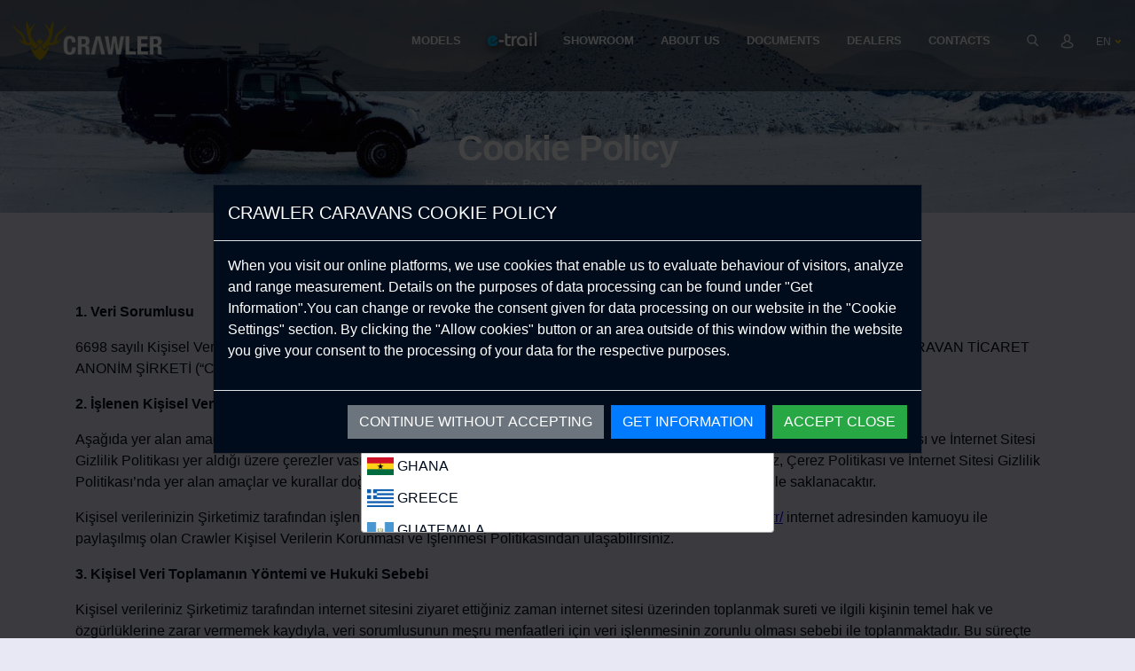

--- FILE ---
content_type: text/html; charset=utf-8
request_url: https://www.crawlercaravans.com/PDPL
body_size: 89798
content:

<!DOCTYPE html>
        
            <html lang='en' translate="no" class="">
        
<head>
    <meta charset="utf-8">
    <meta name="google" content="notranslate">
    <meta name="cache-control" content="no-cache, no-store, must-revalidate">
    <meta name="pragma" content="no-cache">
    <meta name="expires" content="0">
    <meta name="facebook-domain-verification" content="n76ynfacz05yk4j85mrq3496mvfsgk" />
    <meta name="google-site-verification" content="qmTEgJGx_h-x6h2frL8_kQ5udxPGXLgAnA-8wX_O5lA" />
                <title>Privacy Policy</title>
                <meta property="title" content="Privacy Policy - CRAWLER">
                <meta property="og:title" content="Privacy Policy - CRAWLER">

    <meta property="og:type" content="website">
    <meta property="og:image" content="">

    <meta name="keywords" content="">
    <meta property="og:keywords" content="">
    <meta name="viewport" content="width=device-width, initial-scale=1.0, maximum-scale=1.0, user-scalable=no">
    <meta name="google-site-verification" content="" />
    <meta name="yandex-verification" content="" />
    <meta name="msvalidate.01" content="" />
                    <link rel="alternate" hreflang="x-default" href="https://www.crawlercaravans.com/PDPL">
                    <link rel="canonical" href="https://www.crawlercaravans.com/PDPL">
                    <link rel="alternate" hreflang="en" href="https://www.crawlercaravans.com/PDPL">
                    <link rel="alternate" hreflang="de" href="https://www.crawlercaravans.com/de/datenschutzbehorde">
                    <link rel="alternate" hreflang="fr" href="https://www.crawlercaravans.com/fr/PDPL">
                    <link rel="alternate" hreflang="es" href="https://www.crawlercaravans.com/es/PDPL">


    <!--#region libraries  -->
    <!--From CDN-->
    <!--Stylesheets-->
    <link rel="shortcut icon" href="https://cdn.crawlercaravans.com/resources/images/crawler-logo_32x32.png" type="image/png">
    <link rel="apple-touch-icon" href="https://cdn.crawlercaravans.com/images/crawler-logo_32x32.png" type="image/png" />

    <link type="text/css" rel="stylesheet" href="https://cdn.crawlercaravans.com/resources/libraries/bootstrap-4.6.1-dist/css/bootstrap.min.css" />
    <link type="text/css" rel="stylesheet" href="https://cdn.crawlercaravans.com/resources/libraries/bootstrap-4.6.1-dist/css/bootstrap-reboot.min.css" />
    <link type="text/css" rel="stylesheet" href="https://cdn.crawlercaravans.com/resources/libraries/bootstrap-4.6.1-dist/css/bootstrap-grid.min.css" />
    <link type="text/css" rel="stylesheet" href="https://cdn.crawlercaravans.com/resources/libraries/jquery-ui/jquery-ui.min.css" />
    <link type="text/css" rel="stylesheet" href="https://cdn.crawlercaravans.com/resources/libraries/sweetalert2/dist/sweetalert2.min.css" />
    <link type="text/css" rel="stylesheet" href="https://cdn.crawlercaravans.com/resources/libraries/waitme/waitMe.min.css" />

    <link type="text/css" rel="stylesheet" href="https://cdn.crawlercaravans.com/resources/css/layout.css" />
    <link type="text/css" rel="stylesheet" href="https://cdn.crawlercaravans.com/resources/css/responsive.css" />
    <link type="text/css" rel="stylesheet" href="https://cdn.crawlercaravans.com/resources/css/buddha-megamenu.css" />

    <script src="https://cdn.crawlercaravans.com/resources/libraries/jquery/dist/jquery.min.js"></script>
    <script src="https://cdn.crawlercaravans.com/resources/libraries/jquery-ui/jquery-ui.min.js"></script>
    <script src="https://cdn.crawlercaravans.com/resources/libraries/popperjs/dist/umd/popper.min.js"></script>
    <script src="https://cdn.crawlercaravans.com/resources/libraries/bootstrap-4.6.1-dist/js/bootstrap.min.js"></script>
    <script src="https://cdn.crawlercaravans.com/resources/libraries/jQuery-Mask-Plugin-master/dist/jquery.mask.min.js"></script>
    <script src="https://cdn.crawlercaravans.com/resources/libraries/sweetalert2/dist/sweetalert2.min.js"></script>
    <script src="https://cdn.crawlercaravans.com/resources/libraries/waitme/waitMe.min.js"></script>

    <script src="https://cdn.crawlercaravans.com/resources/js/common.js"></script>
    <script src="https://cdn.crawlercaravans.com/resources/js/functions.js"></script>
    <script src="https://cdn.crawlercaravans.com/resources/js/jquery.customSelect.min.js"></script>
    <script src="https://cdn.crawlercaravans.com/resources/js/modernizr.js"></script>
    <script src="https://cdn.crawlercaravans.com/resources/js/mobile-detect.min.js"></script>
    <script src="https://use.fontawesome.com/6ff1b91fe0.js"></script>

    <style type="text/css">
                    @media only screen and (max-width:600px) {
                        footer nav ul li {
                            float: none;
                            display: block;
                        }
                    }

                    @media only screen and (min-width:728px) and (max-width:1024px) {
                        footer nav ul li {
                            float: none;
                            display: inline-block;
                        }
                    }

                    @media only screen and (max-width:768px) {
                        footer .footerBottom {
                            background: #e0deec;
                            padding: 16px 0;
                            font-size: 12px;
                            line-height: 60px;
                            color: #767c8b;
                        }
                    }

                    @media only screen and (min-width:768px) and (max-width:1000px) {
                        footer .footerBottom .mastercard {
                            margin-top: 15px;
                            margin-bottom: 15px;
                        }
                    }

                    @media only screen and (max-width:728px) {
                        footer .footerBottom {
                            background: #e0deec;
                            padding: 16px 0;
                            font-size: 12px;
                            line-height: 40px;
                            color: #767c8b;
                        }
                    }

                    @media only screen and (max-width:768px) {
                        #dealers {
                            display: none;
                        }

                        #dealerIcon {
                            color: #B09A32;
                            margin-right: 10px;
                            float: right;
                            display: block;
                            width: 15px;
                            height: 44px;
                        }
                    }

                    @media only screen and (min-width:1024px) {
                        #dealerIcon {
                            display: none;
                        }
                    }

                    @media only screen and (max-width: 991px) {
                        header .logo a {
                            width: 114px;
                            height: 30px;
                            margin-left: auto;
                            margin-right: auto;
                        }
                    }

                    .usernav {
                        float: left;
                        overflow: hidden;
                    }

                        .usernav .userTrigger {
                            border: none;
                            outline: none;
                            font-family: inherit;
                            margin: 0;
                        }

                    .user-content {
                        display: none;
                        position: absolute;
                        width: auto;
                        padding: 10px 10px 5px 5px;
                        z-index: 1;
                        background: #e8e7f4;
                    }

                        .user-content ul {
                            display: inline-block;
                            margin-left: -30px;
                            padding-top: 0px;
                            margin-bottom: 0;
                        }

                            .user-content ul li {
                                float: left;
                                color: black !important;
                                text-decoration: none;
                                list-style-type: none;
                                font-size: 13px !important;
                                white-space: nowrap;
                            }

                                .user-content ul li:hover a {
                                    color: #FFD300;
                                }

                                .user-content ul li:hover {
                                    color: black;
                                }

                    .usernav:hover .user-content {
                        display: block;
                    }

                    span.nearDealer {
                        color: #000c1c;
                    }

                        span.nearDealer:hover, span.nearDealer:active {
                            color: #B09A32;
                        }

                    .fa-map-marker:before {
                        content: "\f041";
                    }

        .icon {
            margin: 0;
            padding: 0;
            font-size: 2.5rem;
            font-weight: 500;
            line-height: 1.2;
            display: block;
            text-indent: -9999px;
            width: 168px;
            height: 44px;
            background: url(https://cdn.crawlercaravans.com/uploads/images/Logo/logo.png) no-repeat 0 0;
            background-size: 100%;
        }

                    @media only screen and (max-width: 750px) {
                        .eTrail {
                            width: 55px;
                            margin: 0 !important;
                            text-indent: -9999px;
                            background: url(https://cdn.crawlercaravans.com/uploads/images/pages/eTrailLogo.png) no-repeat 0 0;
                            background-size: 100%;
                            filter: drop-shadow(2px 4px 6px black);
                        }
                    }

                    .eTrail {
                        width: 55px;
                        margin: 0px 0 15px;
                        text-indent: -9999px;
                        background: url(https://cdn.crawlercaravans.com/uploads/images/pages/eTrailLogo.png) no-repeat 0 0;
                        background-size: 100%;
                        filter: drop-shadow(2px 4px 6px black);
                    }
        .custom-file.action-button {
            display: none;
        }
    </style>

    <!-- Google Tag Manager -->
    <script>
        (function (w, d, s, l, i) {
            w[l] = w[l] || []; w[l].push({
                'gtm.start':
                    new Date().getTime(), event: 'gtm.js'
            }); var f = d.getElementsByTagName(s)[0],
                j = d.createElement(s), dl = l != 'dataLayer' ? '&l=' + l : ''; j.async = true; j.src =
                    'https://www.googletagmanager.com/gtm.js?id=' + i + dl; f.parentNode.insertBefore(j, f);
        })(window, document, 'script', 'dataLayer', 'GTM-W9DJMRZ');</script>
    <!-- End Google Tag Manager -->

    <script src="/assets/js/layout.js"></script>

</head>
<body class="home template-index">
    <!-- Google Tag Manager (noscript) -->
    <noscript>
        <iframe src="https://www.googletagmanager.com/ns.html?id=GTM-W9DJMRZ"
                height="0" width="0" style="display:none;visibility:hidden"></iframe>
    </noscript>
    <!-- End Google Tag Manager (noscript) -->

    <div class="wrapper">

<link type="text/css" rel="stylesheet" href="https://cdn.crawlercaravans.com/resources/libraries/select2-4.0.13/dist/css/select2.min.css" />
<script type="text/javascript" src="https://cdn.crawlercaravans.com/resources/libraries/select2-4.0.13/dist/js/select2.full.min.js"></script>
<script type="text/javascript" src="https://cdn.crawlercaravans.com/resources/libraries/select2-4.0.13/dist/js/i18n/tr.js"></script>
<script type="text/javascript" src="https://cdn.crawlercaravans.com/resources/libraries/select2-4.0.13/dist/js/i18n/en.js"></script>
<script type="text/javascript" src="https://cdn.crawlercaravans.com/resources/libraries/select2-4.0.13/dist/js/i18n/de.js"></script>
<script type="text/javascript" src="https://cdn.crawlercaravans.com/resources/libraries/select2-4.0.13/dist/js/i18n/fr.js"></script>
<script type="text/javascript" src="https://cdn.crawlercaravans.com/resources/libraries/select2-4.0.13/dist/js/i18n/es.js"></script>
<style>
    .select2-container {
        width: 100% !important;
        padding: 0;
    }
</style>
<div class="modal fade" id="countryModal" tabindex="-1" role="dialog" aria-labelledby="exampleModalCenterTitle" aria-hidden="true">
    <div class="modal-dialog modal-dialog-centered" role="document">
        <div class="modal-content">
            <div class="modal-header" style="align-self: center;">
                <h5 class="modal-title" id="exampleModalCenterTitle">SELECT COUNTRY</h5>
            </div>
            <div class="modal-body">
                <form method="get" id="countryForm" action="/Culture/SelectCountry/" data-toggle="validator">
                    <select class="form-control" name="ulkeler" required>
                        <option value="5" data-select2-id="230">ENGLAND</option>
                        <option value="3" data-select2-id="259" selected="selected">GERMANY</option>
                        <option value="20" data-select2-id="135">FRANCE</option>
                        <option value="31" data-select2-id="388">SPAIN</option>
                        <option value="">Select</option>
                    </select>
                    <div style="margin-top:25px" id="errorText">
                    </div>
                    <input type="hidden" name="urlToChangeCulture" value="/PDPL" />
                </form>
            </div>
            <div class="modal-footer" style="align-self: center;">
                <button type="button" id="btnCountry" class="btn btn-secondary" >SELECT</button>
            </div>
        </div>
    </div>
</div>
<script type="text/javascript">
        $("select[name='ulkeler']").select2({
            width: "100%",
            dropdownParent: $('#countryModal'),
            ajax: {
                type: "post",
                url: "/Home/UlkeleriCek",
                data: function (params) {
                    var query = {
                        search: params.term
                    }
                    return query;
                },
                processResults: function (data, params) {
                    var results = [];
                    $.each(data, function (index, item) {
                        results.push({
                            id: item.id
                            , text: item.text
                            , kod: item.kod
                        });
                    });
                    return {
                        results: results
                    };
                }
            },
            templateResult: function (item) { return formatUlkeler(item); }
        });

        function formatUlkeler(item) {
            // bayraklı görünüm için
            let kod = item.kod;
            if (!kod) {
                return item.text;
            }
            let imageUrlPart1 = "https://flagcdn.com/w160/";
            let imageUrlPart2 = ".jpg";
            var img = $("<img>", {
                class: "img-flag",
                width: 30,
                src: imageUrlPart1 + kod.trim().toLowerCase() + imageUrlPart2
            });
            var span = $("<span>", {
                text: " " + item.text
            });
            span.prepend(img);
            return span;
        }

        $("select[name='ulkeler']").on("change", function () {
            let selected = $(this).val();
            if (selected != "") {
                $("#errorText").html("");
            }
            else {
                $("#errorText").html("<p>You did not choose a country, please select it.</p>");
            }
        });

        $("#btnCountry").click(function () {
            let input = $("select[name='ulkeler']").val();
            if (input !== "") {
                $("#countryForm").submit();
            }
            else {
                $("#errorText").html("<p>You did not choose a country, please select it.</p>");
            }
        });
</script>

    <script type="text/javascript">
        $(window).on('load', function () {
            $('#countryModal').modal({
                show: true,
                backdrop: "static",
                keyboard: false
            });

            $('#countryModal').on('shown.bs.modal', function (e) {
                $("select[name='ulkeler']").select2('open');
            });
        });
    </script>




        <div id="shopify-section-header" class="shopify-section">
            <header>
                <div class="container" style="max-width: 1350px !important;">
                    <div class="row">
                        <div class="col">
                            <div class="logo">
                                <a class="icon" href="/" title="Crawler">Crawler</a>
                            </div>
                            <div class="headerNavigation">
                                <div class="mainNav">
                                    <nav>
                                        <ul>
                                                        <li data-handle="menu1" data-hover="#menu1"><a href="/models">MODELS</a></li>
                                                    <li data-handle="menu1"> <a href="/ETrail" title="E-Trail"><img src="https://cdn.crawlercaravans.com/uploads/images/pages/eTrailLogo.png" class="eTrail" alt="Alternate Text" /></a></li>
                                                        <li data-handle="menu2">
                                                            <a href="/showroom">
SHOWROOM
                                                            </a>
                                                        </li>
                                                        <li data-handle="menu3">
                                                            <a href="/about-us">
ABOUT US
                                                            </a>
                                                        </li>
                                                        <li data-handle="menu57">
                                                            <a href="/documents">
DOCUMENTS
                                                            </a>
                                                        </li>
                                                        <li data-handle="menu77">
                                                            <a href="/dealers">
DEALERS
                                                            </a>
                                                        </li>
                                                        <li class="subnavmenu" data-handle="menu82">
                                                            <a href="javascript:;">CONTACTS</a>
                                                            <ul class="dropdown-menu-ul">
                                                                    <li class="dropdown-menu-li">
                                                                        <a href="/contact" class="dropdown-menu-a">CONTACT</a>
                                                                    </li>
                                                                    <li class="dropdown-menu-li">
                                                                        <a href="/become-a-dealer" class="dropdown-menu-a">BECOME A DEALER</a>
                                                                    </li>
                                                            </ul>
                                                        </li>
                                        </ul>
                                    </nav>
                                </div>
                                <script type="text/javascript">
                                    $(document).ready(function () {
                                        $('ul.dropdown-menu-ul').hide();
                                        $(".subnavmenu").hover(function (e) {
                                            console.log(1);
                                            if ($(this).find('ul.dropdown-menu-ul').length > 0) {
                                                $(this).find('ul.dropdown-menu-ul').stop().slideDown('fast');
                                            }
                                        }, function () {
                                            console.log(2);
                                            if ($(this).find('ul.dropdown-menu-ul').length > 0) {
                                                $(this).find('ul.dropdown-menu-ul').stop().slideUp('fast');
                                            }
                                        });
                                    });
                                </script>
                                <style type="text/css">
                                    header .mainNav nav ul li {
                                        position: relative;
                                    }

                                    header .mainNav nav ul > li:hover > ul > li {
                                    }

                                    .dropdown-menu-ul {
                                        margin: 0;
                                        padding: 0;
                                        border: 0;
                                        font-size: 100%;
                                        font: inherit;
                                        vertical-align: baseline;
                                        list-style: none;
                                        position: absolute;
                                        top: 70px;
                                        left: 0;
                                        background-color: #e8e7f4;
                                    }

                                        .dropdown-menu-ul > .dropdown-menu-li {
                                            margin: 0;
                                            padding: 0;
                                            border: 0;
                                            font-size: 100%;
                                            font: inherit;
                                            vertical-align: baseline;
                                            width: max-content;
                                        }

                                            .dropdown-menu-ul > .dropdown-menu-li > .dropdown-menu-a {
                                                margin: 0;
                                                padding: 10px;
                                                border: 0;
                                                font-size: 100%;
                                                font: inherit;
                                                vertical-align: baseline;
                                                width: max-content;
                                                display: inline-block;
                                                background-color: #e8e7f4;
                                                font-size: 13px;
                                                font-weight: 700;
                                                line-height: 16px;
                                                color: black;
                                            }

                                                .dropdown-menu-ul > .dropdown-menu-li > .dropdown-menu-a:hover {
                                                    color: #B69A02;
                                                }

                                                .dropdown-menu-ul > .dropdown-menu-li > .dropdown-menu-a:after {
                                                    content: "";
                                                    position: absolute;
                                                    top: -10px;
                                                    left: 50%;
                                                    margin-left: -7px;
                                                    width: 10px;
                                                    height: 10px;
                                                    border-style: solid;
                                                    border-width: 0 7px 11px 7px;
                                                    border-color: transparent transparent #e8e7f4 transparent;
                                                    transition: all 0.3s ease;
                                                }
                                </style>
                                <a href="#" class="searchTrigger"></a>
                                <div class="navbarLang">
                                    <div class="usernav">
                                        <a href="/login" class="userTrigger"></a>
                                        <br />
                                        <div class="user-content">
                                            <ul>
                                                <li><a href="/login">Customer Login</a></li>
                                                <li><a href="/dealer-login">Dealer Login</a></li>
                                            </ul>
                                        </div>
                                    </div>
                                </div>
                                
                                <a href="#" class="navTrigger"></a>
                                <div class="navbarLang">
                                    <div class="subnav">
                                        <button class="subnavbtn currentLanguage">EN</button>
                                        <div class="subnav-content">
                                            <ul>
                                                        <li style="pointer-events:none;" class="language_Title" data-handle="en"><a hreflang="en" href="javascript:void(0)">EN</a></li>
                                                        <li class="language_Title" data-handle="de"><a hreflang="de" href="/Culture/ChangeCulture/?lang=de&path=Pages/KVKK&customPath=">DE</a></li>
                                                        <li class="language_Title" data-handle="fr"><a hreflang="fr" href="/Culture/ChangeCulture/?lang=fr&path=Pages/KVKK&customPath=">FR</a></li>
                                                        <li class="language_Title" data-handle="es"><a hreflang="es" href="/Culture/ChangeCulture/?lang=es&path=Pages/KVKK&customPath=">ES</a></li>
                                            </ul>
                                        </div>
                                    </div>
                                </div>
                                
                            </div>
                        </div>
                    </div>
                </div>
                <style type="text/css">
                    .navigation .navColumn .navColumnSubTitle {
                        font-size: 12px;
                        font-weight: bold;
                        line-height: 16px;
                        margin-bottom: 12px;
                    }
                </style>
                    <div class="navigation" style="margin-top: -11px !important;" id="menu1">
                        <div class="container">
                            <div class="navigationContent">
                                <div class="row">
                                                <div class="col-xl-3 col-md-4">
                                                    <div class="navColumn" data-columnId="5">
                                                        <div class="navColumnImage"><img /></div>
                                                        <div class="navColumnTitle"><a href="/models/superstructure-applications">Superstructure Applications</a></div>
                                                                        <div class="slideArea mb-3">
                                                                            <div class="navColumnSubTitle"><a href="javascript:void(0);">Crawler ANKA Models</a>&nbsp;&nbsp;<i class="fa sort fa-sort-down" style="cursor:pointer;"></i></div>
                                                                            <div class="ml-2 subUrunMenu" style="display:none;">
                                                                                <ul>
                                                                                            <li>
                                                                                                <a href="/products/crawler-anka-models/crawler-anka-300x" data-image="https://cdn.crawlercaravans.com/thumbnail/uploads/images/urun/750_462/16113.jpg/1000/70">
                                                                                                    Crawler ANKA 300X

                                                                                                </a>
                                                                                            </li>

                                                                                </ul>
                                                                            </div>
                                                                        </div>
                                                                        <div class="slideArea mb-3">
                                                                            <div class="navColumnSubTitle"><a href="javascript:void(0);">Crawler CMP 190 Models</a>&nbsp;&nbsp;<i class="fa sort fa-sort-down" style="cursor:pointer;"></i></div>
                                                                            <div class="ml-2 subUrunMenu" style="display:none;">
                                                                                <ul>
                                                                                            <li>
                                                                                                <a href="/products/crawler-cmp-190-models/crawler-cmp-190" data-image="https://cdn.crawlercaravans.com/thumbnail/uploads/images/urun/750_462/10133.jpg/1000/70">
                                                                                                    Crawler CMP 190

                                                                                                </a>
                                                                                            </li>
                                                                                            <li>
                                                                                                <a href="/products/crawler-cmp-190-models/crawler-cmp-190---mitsubishi-l200" data-image="https://cdn.crawlercaravans.com/thumbnail/uploads/images/urun/750_462/10315.jpg/1000/70">
                                                                                                    Crawler CMP 190 -  Mitsubishi L200

                                                                                                </a>
                                                                                            </li>
                                                                                            <li>
                                                                                                <a href="/products/crawler-cmp-190-models/crawler-cmp-190--volkswagen-amarok" data-image="https://cdn.crawlercaravans.com/thumbnail/uploads/images/urun/750_462/10327.jpg/1000/70">
                                                                                                    Crawler CMP 190 - Volkswagen Amarok

                                                                                                </a>
                                                                                            </li>
                                                                                            <li>
                                                                                                <a href="/products/crawler-cmp-190-models/crawler-cmp-190--isuzu-dmax" data-image="https://cdn.crawlercaravans.com/thumbnail/uploads/images/urun/750_462/10267.jpg/1000/70">
                                                                                                    Crawler CMP 190 - Isuzu D-Max

                                                                                                </a>
                                                                                            </li>
                                                                                            <li>
                                                                                                <a href="/products/crawler-cmp-190-models/crawler-cmp-190--toyota-hilux" data-image="https://cdn.crawlercaravans.com/thumbnail/uploads/images/urun/750_462/10223.jpg/1000/70">
                                                                                                    Crawler CMP 190 - Toyota Hilux

                                                                                                </a>
                                                                                            </li>
                                                                                            <li>
                                                                                                <a href="/products/crawler-cmp-190-models/crawler-cmp-190---nissan-navara" data-image="https://cdn.crawlercaravans.com/thumbnail/uploads/images/urun/750_462/10284.jpg/1000/70">
                                                                                                    Crawler CMP 190 -  Nissan Navara

                                                                                                </a>
                                                                                            </li>
                                                                                            <li>
                                                                                                <a href="/products/crawler-cmp-190-models/crawler-cmp-190---ford-ranger" data-image="https://cdn.crawlercaravans.com/thumbnail/uploads/images/urun/750_462/10249.jpg/1000/70">
                                                                                                    Crawler CMP 190 -  Ford Ranger

                                                                                                </a>
                                                                                            </li>
                                                                                            <li>
                                                                                                <a href="/products/crawler-cmp-190-models/crawler-cmp-190---toyota-tacoma" data-image="https://cdn.crawlercaravans.com/thumbnail/uploads/images/urun/750_462/14917.jpg/1000/70">
                                                                                                    Crawler Cmp 190 -  Toyota Tacoma

                                                                                                </a>
                                                                                            </li>
                                                                                            <li>
                                                                                                <a href="/products/crawler-cmp-190-models/crawler-cmp-190---mercedes-xclass" data-image="https://cdn.crawlercaravans.com/thumbnail/uploads/images/urun/750_462/10300.jpg/1000/70">
                                                                                                    Crawler CMP 190 -  Mercedes X-Class

                                                                                                </a>
                                                                                            </li>
                                                                                            <li>
                                                                                                <a href="/products/crawler-cmp-190-models/crawler-cmp-190---chevrolet-colorado-zr4-american-standard" data-image="">
                                                                                                    Crawler Cmp 190 -  Chevrolet Colorado ZR4 (American Standard)

                                                                                                </a>
                                                                                            </li>
                                                                                            <li><a href="/new-model-demand/41" class="diger" data-image="">Other Crawler CMP 190 Models</a></li>

                                                                                </ul>
                                                                            </div>
                                                                        </div>
                                                                        <div class="slideArea mb-3">
                                                                            <div class="navColumnSubTitle"><a href="javascript:void(0);">Crawler OTAG 385 Models</a>&nbsp;&nbsp;<i class="fa sort fa-sort-down" style="cursor:pointer;"></i></div>
                                                                            <div class="ml-2 subUrunMenu" style="display:none;">
                                                                                <ul>
                                                                                            <li>
                                                                                                <a href="/products/crawler-otag-385-models/crawler-otag-385-cabin-wo-interior" data-image="https://cdn.crawlercaravans.com/thumbnail/uploads/images/urun/750_462/14905.png/1000/70">
                                                                                                    Crawler OTAG 385 (Cabin w/o Interior)

                                                                                                </a>
                                                                                            </li>
                                                                                            <li>
                                                                                                <a href="/products/crawler-otag-385-models/crawler-otag-385" data-image="https://cdn.crawlercaravans.com/thumbnail/uploads/images/urun/750_462/14566.png/1000/70">
                                                                                                    Crawler OTAG 385 

                                                                                                </a>
                                                                                            </li>

                                                                                </ul>
                                                                            </div>
                                                                        </div>
                                                                        <div class="slideArea mb-3">
                                                                            <div class="navColumnSubTitle"><a href="javascript:void(0);">Crawler OTAG 620 Models</a>&nbsp;&nbsp;<i class="fa sort fa-sort-down" style="cursor:pointer;"></i></div>
                                                                            <div class="ml-2 subUrunMenu" style="display:none;">
                                                                                <ul>
                                                                                            <li>
                                                                                                <a href="/products/crawler-otag-620-models/crawler-otag-620" data-image="https://cdn.crawlercaravans.com/thumbnail/uploads/images/urun/750_462/14719.jpg/1000/70">
                                                                                                    Crawler OTAG 620

                                                                                                </a>
                                                                                            </li>
                                                                                            <li>
                                                                                                <a href="/products/crawler-otag-620-models/crawler-otag-620-cabin-wo-interior" data-image="https://cdn.crawlercaravans.com/thumbnail/uploads/images/urun/750_462/14887.jpg/1000/70">
                                                                                                    Crawler OTAG 620 (Cabin w/o Interior)

                                                                                                </a>
                                                                                            </li>
                                                                                            <li>
                                                                                                <a href="/products/crawler-otag-620-models/crawler-otag-420" data-image="">
                                                                                                    Crawler OTAG 420

                                                                                                </a>
                                                                                            </li>

                                                                                </ul>
                                                                            </div>
                                                                        </div>
                                                                        <div class="slideArea mb-3">
                                                                            <div class="navColumnSubTitle"><a href="javascript:void(0);">Crawler OTAG 830 Models</a>&nbsp;&nbsp;<i class="fa sort fa-sort-down" style="cursor:pointer;"></i></div>
                                                                            <div class="ml-2 subUrunMenu" style="display:none;">
                                                                                <ul>
                                                                                            <li>
                                                                                                <a href="/products/crawler-otag-830-models/crawler-otag-830" data-image="https://cdn.crawlercaravans.com/thumbnail/uploads/images/urun/750_462/13246.jpg/1000/70">
                                                                                                    Crawler OTAG 830

                                                                                                </a>
                                                                                            </li>

                                                                                </ul>
                                                                            </div>
                                                                        </div>
                                                                        <div class="slideArea mb-3">
                                                                            <div class="navColumnSubTitle"><a href="javascript:void(0);">Crawler CMP 240 Models</a>&nbsp;&nbsp;<i class="fa sort fa-sort-down" style="cursor:pointer;"></i></div>
                                                                            <div class="ml-2 subUrunMenu" style="display:none;">
                                                                                <ul>
                                                                                            <li>
                                                                                                <a href="/products/crawler-cmp-240-models/crawler-cmp-240" data-image="https://cdn.crawlercaravans.com/thumbnail/uploads/images/urun/750_462/10367.jpg/1000/70">
                                                                                                    Crawler CMP 240

                                                                                                </a>
                                                                                            </li>
                                                                                            <li>
                                                                                                <a href="/products/crawler-cmp-240-models/crawler-cmp-240---ford-f150" data-image="https://cdn.crawlercaravans.com/thumbnail/uploads/images/urun/750_462/13794.jpg/1000/70">
                                                                                                    Crawler Cmp 240 -  Ford F-150

                                                                                                </a>
                                                                                            </li>

                                                                                </ul>
                                                                            </div>
                                                                        </div>

                                                    </div>
                                                </div>
                                                <div class="col-xl-3 col-md-4">
                                                    <div class="navColumn" data-columnId="6">
                                                        <div class="navColumnImage"><img /></div>
                                                        <div class="navColumnTitle"><a href="/models/trailer-caravan">Trailer Caravan</a></div>
                                                        <ul>
                                                                    <li>
                                                                        <a href="/products/crawler-offroad-trailer-caravan-models/crawler-alp-560" data-image="https://cdn.crawlercaravans.com/thumbnail/uploads/images/urun/750_462/15804.jpeg/1000/70">
                                                                            Crawler ALP 560

                                                                        </a>
                                                                    </li>
                                                                    <li>
                                                                        <a href="/products/crawler-offroad-trailer-caravan-models/crawler-batu-535i-desert-edition" data-image="https://cdn.crawlercaravans.com/thumbnail/uploads/images/urun/750_462/15637.jpeg/1000/70">
                                                                            Crawler BATU 535i Desert Edition

                                                                        </a>
                                                                    </li>
                                                                    <li>
                                                                        <a href="/products/crawler-offroad-trailer-caravan-models/crawler-trc-458i" data-image="https://cdn.crawlercaravans.com/thumbnail/uploads/images/urun/750_462/15331.jpg/1000/70">
                                                                            Crawler TRC 458i

                                                                        </a>
                                                                    </li>
                                                                    <li>
                                                                        <a href="/products/crawler-offroad-trailer-caravan-models/crawler-batu-535i" data-image="https://cdn.crawlercaravans.com/thumbnail/uploads/images/urun/750_462/15518.jpg/1000/70">
                                                                            Crawler BATU 535i

                                                                        </a>
                                                                    </li>

                                                        </ul>
                                                    </div>
                                                </div>
                                                <div class="col-xl-3 col-md-4">
                                                    <div class="navColumn" data-columnId="87">
                                                        <div class="navColumnImage"><img /></div>
                                                        <div class="navColumnTitle"><a href="/models/motocrawler">MotoCRAWLER</a></div>
                                                        <ul>
                                                                    <li>
                                                                        <a href="/products/motocrawler/crawler-amare-ducato" data-image="https://cdn.crawlercaravans.com/thumbnail/uploads/images/urun/750_462/15963.jpg/1000/70">
                                                                            Crawler AMARE Ducato

                                                                        </a>
                                                                    </li>
                                                                    <li>
                                                                        <a href="/products/motocrawler/crawler-belen" data-image="https://cdn.crawlercaravans.com/thumbnail/uploads/images/urun/750_462/15619.jpg/1000/70">
                                                                            Crawler BELEN

                                                                        </a>
                                                                    </li>
                                                                    <li>
                                                                        <a href="/products/motocrawler/crawler-belen-offroad" data-image="https://cdn.crawlercaravans.com/thumbnail/uploads/images/urun/750_462/15892.jpeg/1000/70">
                                                                            Crawler Belen OFF-ROAD

                                                                        </a>
                                                                    </li>
                                                                    <li>
                                                                        <a href="/products/motocrawler/crawler-belen-extra-long" data-image="">
                                                                            Crawler BELEN Extra Long

                                                                        </a>
                                                                    </li>

                                                        </ul>
                                                    </div>
                                                </div>
                                                <div class="col-xl-3 col-md-4">
                                                    <div class="navColumn" data-columnId="7">
                                                        <div class="navColumnImage"><img /></div>
                                                        <div class="navColumnTitle"><a href="/models/special-products">Special Products</a></div>
                                                                        <div class="slideArea mb-3">
                                                                            <div class="navColumnSubTitle"><a href="javascript:void(0);">Crawler Search and Rescue 190 Models</a>&nbsp;&nbsp;<i class="fa sort fa-sort-down" style="cursor:pointer;"></i></div>
                                                                            <div class="ml-2 subUrunMenu" style="display:none;">
                                                                                <ul>
                                                                                            <li>
                                                                                                <a href="/products/crawler-search-and-rescue-190-models/crawler-ark140" data-image="https://cdn.crawlercaravans.com/thumbnail/uploads/images/urun/750_462/15181.jpeg/1000/70">
                                                                                                    Crawler ARK140

                                                                                                </a>
                                                                                            </li>
                                                                                            <li>
                                                                                                <a href="/products/crawler-search-and-rescue-190-models/crawler-public-standard-search-and-rescue" data-image="">
                                                                                                    Crawler Public Standard Search and Rescue

                                                                                                </a>
                                                                                            </li>
                                                                                            <li>
                                                                                                <a href="/products/crawler-search-and-rescue-190-models/crawler-search--rescue-190--toyota-hilux" data-image="https://cdn.crawlercaravans.com/thumbnail/uploads/images/urun/750_462/14388.JPG/1000/70">
                                                                                                    Crawler Search & Rescue 190 - Toyota Hilux

                                                                                                </a>
                                                                                            </li>
                                                                                            <li>
                                                                                                <a href="/products/crawler-search-and-rescue-190-models/crawler-search--rescue-190--ford-ranger" data-image="https://cdn.crawlercaravans.com/thumbnail/uploads/images/urun/750_462/13286.png/1000/70">
                                                                                                    Crawler Search & Rescue 190 - Ford Ranger

                                                                                                </a>
                                                                                            </li>
                                                                                            <li>
                                                                                                <a href="/products/crawler-search-and-rescue-190-models/crawler-search--rescue-190" data-image="https://cdn.crawlercaravans.com/thumbnail/uploads/images/urun/750_462/13341.png/1000/70">
                                                                                                    Crawler Search & Rescue 190

                                                                                                </a>
                                                                                            </li>

                                                                                </ul>
                                                                            </div>
                                                                        </div>

                                                    </div>
                                                </div>

                                    <script type="text/javascript">
                                        $(document).ready(function () {
                                            $("div.navColumn").each(function (i, e) {
                                                let navColumn = $(e);
                                                let imgurl = "";
                                                navColumn.find("ul").find("a").each(function (i, e) {
                                                    if ($(e).attr("data-image").length > 0) {
                                                        imgurl = $(e).attr("data-image");
                                                        return false;
                                                    }
                                                });
                                                navColumn.find("div.slideArea").each(function (i, e) {
                                                    let slideArea = $(e);
                                                    let c_imgurl = "";
                                                    slideArea.find("ul").find("a").each(function (i, e) {
                                                        if ($(e).attr("data-image").length > 0) {
                                                            c_imgurl = $(e).attr("data-image");
                                                            return false;
                                                        }
                                                    });
                                                    slideArea.find("div.navColumnSubTitle > a:first").attr("data-image", c_imgurl);
                                                    slideArea.find("a.diger").attr("data-image", c_imgurl);
                                                });
                                                navColumn.find("div.navColumnImage").css("background-image", "url('" + imgurl + "')");
                                                navColumn.find("div.navColumnImage").css("width", "230");
                                                navColumn.find("div.navColumnImage").css("height", "150");
                                                navColumn.find("div.navColumnImage").find("img").attr("src", imgurl);
                                            });
                                        });
                                        $("div.navColumnSubTitle").on("click", function () {
                                            let slideElement = $(this).parent().find(".subUrunMenu");
                                            let icon = $(this).parent().find("i.sort");
                                            if (slideElement.hasClass("slided")) {
                                                slideElement.removeClass("slided");
                                                icon.removeClass("fa-sort-up").addClass("fa-sort-down");
                                                slideElement.slideUp('fast');
                                            }
                                            else {
                                                slideElement.parents(".navColumn").find(".subUrunMenu").not(slideElement).removeClass("slided").slideUp("fast");
                                                icon.parents(".navColumn").find("i.sort").not(icon).removeClass("fa-sort-up").addClass("fa-sort-down");
                                                slideElement.addClass("slided");
                                                icon.addClass("fa-sort-up").removeClass("fa-sort-down");
                                                slideElement.slideDown('fast');
                                            }
                                        });
                                        $("div.navigation").on("mouseleave", function () {
                                            $(this).find(".subUrunMenu").removeClass("slided").slideUp("fast");
                                            $(this).find("i.sort").removeClass("fa-sort-up").addClass("fa-sort-down");;
                                        });
                                    </script>
                                </div>
                            </div>
                        </div>
                    </div>
                <div class="search">
                    <a href="#" class="closeSearch"></a>
                    <div class="container">
                        <div class="searchContainer">
                            <div class="searchContainerTitle">What are you looking for?</div>
                            <form action="/search" class="searchForm">
                                <label><input type="text" name="q" value="" placeholder="Search for products, brands and more!"></label> <!-- Ürün, marka ve daha fazlasını arayın! -->
                                <button type="submit"></button>
                            </form>
                            <div class="searchResults">
                            </div>
                        </div>
                    </div>
                </div>
            </header>
            <div class="mobileMenu">
                <a href="#" class="closeMobileMenu"></a>
                <div class="mobileMenuContainer">
                    <div class="mobileMenuHeader" style="background-image: url('https://cdn.crawlercaravans.com/resources/images/background-3.jpg');">
                        <div class="mobileMenuHeaderLogo"></div>
                        <a href="#" class="mobileMenuBackButton"></a>
                    </div>
                    <div class="mobileMenuContent">
                        <nav>
                            <ul>
                                <li> <a href="/ETrail" title="E-Trail"><img src="https://cdn.crawlercaravans.com/uploads/images/pages/eTrailLogo.png" class="eTrail" alt="Alternate Text" /></a></li>
                                        <li data-handle="menu1" data-hover="#menu1"><a href="/models">MODELS</a></li>
                                        <li data-handle="menu2"><a href="/showroom">SHOWROOM</a></li>
                                        <li data-handle="menu3"><a href="/about-us">ABOUT US</a></li>
                                        <li data-handle="menu57"><a href="/documents">DOCUMENTS</a></li>
                                        <li data-handle="menu77"><a href="/dealers">DEALERS</a></li>
                                        <li data-handle="menu82"><a href="/contacts">CONTACTS</a></li>
                                <li>
                                    <a href="/login">Customer Login</a>
                                </li>
                                <li>
                                    <a href="/dealer-login">Dealer Login</a>
                                </li>
                            </ul>
                        </nav>
                        <div class="mobileMenuFooter">
                            <div class="mobileMenuLanguage">
                                <ul>
                                            <li style="pointer-events:none;" class="language_Title" data-handle="en"><a hreflang="en" href="javascript:void(0)">EN</a></li>
                                                <li class="language_Title" data-handle="de"><a hreflang="de" href="/Culture/ChangeCulture/?lang=de&path=Pages/KVKK&customPath=">DE</a></li>
                                                <li class="language_Title" data-handle="fr"><a hreflang="fr" href="/Culture/ChangeCulture/?lang=fr&path=Pages/KVKK&customPath=">FR</a></li>
                                                <li class="language_Title" data-handle="es"><a hreflang="es" href="/Culture/ChangeCulture/?lang=es&path=Pages/KVKK&customPath=">ES</a></li>
                                </ul>
                            </div>
                            <div class="mobileMenuLogout"><a href="#">LOGOUT</a></div>
                        </div>
                    </div>
                </div>
                <div class="mobileMenuOverlay"></div>
            </div>
        </div>
        <!-- BEGIN content_for_index -->
        

<style>
    table, th, td {
        border: 1px solid black;
        border-collapse: collapse;
        width: 50px;
        text-align: center;
    }
</style>
<div class="pageHeading minifiedHeading" style="background-image: url('https://cdn.crawlercaravans.com/resources/images/background-4.jpg');
    ">
    <h1>Cookie Policy</h1>
    <div class="breadcrumbs">
        <a href="/">Home Page</a>
        <span>&gt;</span>
        Cookie Policy
    </div>
</div>
<div class="container">
    <div class="row">
        <div class="col-lg-12 col-md-12" style="margin-top:20px;">
            <div class="homeCrawlerItemText">
                <p style="text-align:center;">
                    <b>CRAWLER KARAVAN TİCARET ANONİM ŞİRKETİ</b>
                </p>
                <p style="text-align:center;">
                    <b>
                        İNTERNET SİTESİ KİŞİSEL VERİLERİN KORUNMASI AYDINLATMA METNİ
                    </b>
                </p>
                <p>
                    <b>1.	Veri Sorumlusu</b>
                </p>
                <p>
                    6698 sayılı Kişisel Verilerin Korunması Kanunu (“6698 sayılı Kanun”) uyarınca, kişisel verileriniz; veri sorumlusu olarak CRAWLER KARAVAN TİCARET ANONİM ŞİRKETİ (“Crawler” veya “Şirket” olarak anılacaktır”) tarafından aşağıda açıklanan kapsamda işlenebilecektir.
                </p>
                <p>
                    <b>2.	İşlenen Kişisel Verileriniz ve İşleme Amaçları</b>
                </p>
                <p>
                    Aşağıda yer alan amaçlar doğrultusunda Crawler’ın hizmete sunduğu internet sitesi üzerinden; üçüncü kişiler tarafından Çerez Politikası ve İnternet Sitesi Gizlilik Politikası yer aldığı üzere çerezler vasıtası ile kişisel verileriniz işlenilmektedir. Toplanan kişisel verileriniz, Çerez Politikası ve İnternet Sitesi Gizlilik Politikası’nda yer alan amaçlar ve kurallar doğrultusunda işlenmektedir. Bu veriler mevzuatta belirlenen süreler ile saklanacaktır.
                </p>
                <p>
                    Kişisel verilerinizin Şirketimiz tarafından işlenme amaçları konusunda detaylı bilgilere; <a href="https://www.crawler.com.tr/" style="text-decoration:underline;color:blue;">https://www.crawler.com.tr/</a> internet adresinden kamuoyu ile paylaşılmış olan Crawler Kişisel Verilerin Korunması ve İşlenmesi Politikasından ulaşabilirsiniz.
                </p>
                <p>
                    <b>3.	Kişisel Veri Toplamanın Yöntemi ve Hukuki Sebebi</b>
                </p>
                <p>
                    Kişisel verileriniz Şirketimiz tarafından internet sitesini ziyaret ettiğiniz zaman internet sitesi üzerinden toplanmak sureti ve ilgili kişinin temel hak ve özgürlüklerine zarar vermemek kaydıyla, veri sorumlusunun meşru menfaatleri için veri işlenmesinin zorunlu olması sebebi ile toplanmaktadır. Bu süreçte toplanan kişisel verileriniz; çerezleri toplayan üçüncü kişiler nezdinde elektronik ortamda tutulmaktadır. Bu hukuki sebeplerle toplanan kişisel verileriniz 6698 sayılı Kanunun 5. ve 6. maddelerinde belirtilen kişisel veri işleme şartları ve amaçları kapsamında işlenmektedir.
                </p>
                <p>
                    <b>4.	İşlenen Kişisel Verilerin Kimlere ve Hangi Amaçla Aktarılabileceği</b>
                </p>
                <p>
                    Kişisel verileriniz yukarıda belirtilen dayanak ve amaçlar kapsamında iş ortaklarımıza, iştiraklerimize, tedarikçilerimize, hizmet aldığımız veya iş birliği içinde olduğumuz üçüncü kişilere, kanunen yetkili kamu kurumları ve özel kişilere 6698 sayılı Kanun’un 8. ve 9. maddelerinde belirtilen kişisel veri işleme şartları çerçevesinde ve bunlarla sınırlı olarak aktarılabilecektir. Kişisel veri aktarımı yapılan tüm veri işleyen ve üçüncü kişiler, 6698 sayılı Kanuna uygun gizlilik yükümlülüğü altındadır.
                </p>
                <p>
                    Çerez Politikası ve İnternet Sitesi Gizlilik Politikası’nda yer aldığı üzere kişisel verileriniz çerezler vasıtası ile üçüncü kişiler tarafından işlenmektedir. Bu kapsamda işlenen kişisel verilerinizin Crawler tarafından yurtiçinde ve yurtdışında aktarımı yapılmamaktadır.
                </p>
                <p>
                    <b>5.	Web Sitesinde Yer Alan Formların İlgili Kişiler Tarafından Kullanılması Halinde Kişisel Verilerin İşlenmesi</b>
                </p>
                <p>
                    Web sitesi üzerinde yer alan İletişim Formu’nu doldurmanız halinde verileriniz Crawler tarafından işlenecektir. İşbu form, Şirkete yönelteceğiniz herhangi bir görüş, öneri ve buna ilişkin istekleriniz kapsamındaki bu başvurunuza doğru, eksiksiz ve kanuni süresinde cevap verilebilmesi için tanzim edilmiştir. Crawler ilgili süreç içerisinde kendisi ile iletişime geçmek isteyen ilgili kişilerin; isim, soyisim, telefon ve elektronik postasına ilişkin kişisel verilerini işlemektedir. Crawler tarafından işlenen kişisel verileriniz, işbu kişisel veri işleme süreci ile sınırlı olmak üzere, Şirket nezdinde başvuruyu değerlendirmek ile yetkilendirilmiş olan departman ve birimler ile paylaşılmakta olup bunun haricinde herhangi bir üçüncü kişi veya firma ile paylaşılmamaktadır.  Yukarıda bahsi geçen kişisel verileriniz, Kanunun 5. Maddesinde belirtilen “ilgili kişinin temel hak ve özgürlüklerine zarar vermemek kaydıyla, veri sorumlusunun meşru menfaatleri için veri işlenmesinin zorunlu olması” hukuki sebeplerine dayalı olarak elektronik ortam aracılığı ile otomatik olarak işlenmektedir Bu kapsamda paylaşmış olduğunuz kişisel verileriniz hakkında işbu Aydınlatma Metninde yer alan tüm hakları kullanabilirsiniz.
                </p>
                <p>
                    Web sitesi üzerinde yer alan Sipariş Formu’nu doldurmanız halinde verileriniz Crawler tarafından işlenecektir. İşbu form, Şirkete yönelteceğiniz ürün siparişleriniz ve buna ilişkin istekleriniz kapsamındaki bu başvurunuza doğru ve eksiksiz süresinde cevap verilebilmesi için tanzim edilmiştir. Crawler ilgili süreç içerisinde ilgili kişilerin; isim, soy isim, telefon numarası, elektronik posta, web sitesi, vergi dairesi, vergi kimlik numarası, fatura ve sevk adresi formu ile ülke, şehir, posta kodu, adres verileri işlemektedir. Toplanan kişisel verileriniz, kişisel verilerinizi bizlere açıklamanıza konu olan; sipariş talebinizin değerlendirilmesi, Şirketimiz üretim politikası çerçevesinde üretim süreçlerinin yürütülmesi, sonuçlandırılması ve bu kapsamda sizinle iletişime geçilmesi amaçlarıyla ve ayrıca Şirketimizin ve Şirketimizle iş ilişkisi içerisinde olan kişiler ile hukuki ve ticari yükümlülüklerin gerçekleştirilmesinin temini amacıyla; Şirketimizin ticari ve iş stratejilerinin belirlenmesi ve uygulanması ile Şirketimizin uyguladığı üretim ve sipariş süreçlerinin geliştirilmesi ve iyileştirilmesi amaçlarıyla 6698 sayılı Kanun’un 5. ve 6. maddelerinde belirtilen kişisel veri işleme şartları ve amaçları dâhilinde işlenecektir. Crawler tarafından işlenen kişisel verileriniz, işbu kişisel veri işleme süreci ile sınırlı olmak üzere, Şirket nezdinde başvuruyu değerlendirmek ile yetkilendirilmiş olan departman ve birimler ile paylaşılmakta olup bunun haricinde herhangi bir üçüncü kişi veya firma ile paylaşılmamaktadır.  Yukarıda bahsi geçen kişisel verileriniz, Kanunun 5. Maddesinde belirtilen “bir sözleşmenin kurulması veya ifasıyla doğrudan doğruya ilgili olması kaydıyla, sözleşmenin taraflarına ait kişisel verilerin işlenmesinin gerekli olması ile bir hakkın tesisi, kullanılması veya korunması için veri işlemenin zorunlu olması, ilgili kişinin temel hak ve özgürlüklerine zarar vermemek kaydıyla, veri sorumlusunun meşru menfaatleri için veri işlenmesinin zorunlu olması” hukuki sebeplerine dayalı olarak elektronik ortam aracılığı ile otomatik olarak işlenmektedir Bu kapsamda paylaşmış olduğunuz kişisel verileriniz hakkında işbu Aydınlatma Metninde yer alan tüm hakları kullanabilirsiniz.
                </p>
                <p>
                    Web sitesi üzerinde yer alan Sipariş Formu’nu ve İletişim Formu’nu doldurmanız halinde verileriniz mevzuatta belirlenen süreler ile saklanacak ve en çok 6 ay süre ile saklanacaktır.
                </p>
                <p><b>6.	Kişisel Veri Sahibinin 6698 Sayılı Kanun’un 11. Maddesinde Sayılan Hakları</b></p>
                <p>
                    Kişisel veri sahipleri olarak, Kanun’un 13.maddesi uyarınca Crawler’a her zaman başvurabilirsiniz. Bu kapsamda  kişisel veri sahipleri;
                </p>
                <ul>
                    <li>Kişisel veri işlenip işlenmediğini öğrenme,</li>
                    <li>Kişisel verileri işlenmişse buna ilişkin bilgi talep etme,</li>
                    <li>Kişisel verilerin işlenme amacını ve bunların amacına uygun kullanılıp kullanılmadığını öğrenme,</li>
                    <li>Yurt içinde veya yurt dışında kişisel verilerin aktarıldığı üçüncü kişileri bilme,</li>
                    <li>Kişisel verilerin eksik veya yanlış işlenmiş olması hâlinde bunların düzeltilmesini isteme ve bu kapsamda yapılan işlemin kişisel verilerin aktarıldığı üçüncü kişilere bildirilmesini isteme,</li>
                    <li>6698 sayılı Kanun ve ilgili diğer kanun hükümlerine uygun olarak işlenmiş olmasına rağmen, işlenmesini gerektiren sebeplerin ortadan kalkması hâlinde kişisel verilerin silinmesini veya yok edilmesini isteme ve bu kapsamda yapılan işlemin kişisel verilerin aktarıldığı üçüncü kişilere bildirilmesini isteme,</li>
                    <li>İşlenen verilerin münhasıran otomatik sistemler vasıtasıyla analiz edilmesi suretiyle kişinin kendisi aleyhine bir sonucun ortaya çıkmasına itiraz etme, </li>
                    <li>Kişisel verilerin kanuna aykırı olarak işlenmesi sebebiyle zarara uğraması hâlinde zararın giderilmesini talep etme haklarına sahiptir. </li>
                </ul>
                <p>
                    Kanun kapsamındaki haklarınıza istinaden, kişisel verilerinize ilişkin taleplerinizi; <a href="https://www.crawler.com.tr/" style="text-decoration:underline;color:blue;">https://www.crawler.com.tr/</a> internet adresinden kamuoyu ile paylaşılmış olan ilgili kişi başvuru formu ile veya başvuru formunda yazılı zorunlu bilgilerinizi içerir başka bir belge ile yazılı olarak veya e-posta, kayıtlı elektronik posta (KEP) adresi, güvenli elektronik imza, mobil imza ya da ilgili kişi tarafından Crawler’a daha önce bildirilen ve Crawler sisteminde kayıtlı bulunan elektronik posta adresini kullanmak suretiyle kimliğiniz teyit edilebilir bir biçimde Crawler’a iletmeniz durumunda Crawler, talebin niteliğine göre talebi en kısa sürede ve en geç otuz gün içinde ücretsiz olarak sonuçlandıracaktır. Ancak, işlemin ayrıca bir maliyeti gerektirmesi hâlinde, Crawler tarafından Kişisel Verileri Koruma Kurumu’nca yayınlanan Veri Sorumlusuna Başvuru Usul Ve Esasları Hakkında Tebliğ’in 7. maddesinde belirlendiği üzere; “İlgili kişinin başvurusuna yazılı olarak cevap verilecekse, on sayfaya kadar ücret alınmaz. On sayfanın üzerindeki her sayfa için 1 Türk Lirası işlem ücreti alınabilir. Başvuruya cevabın CD, flash bellek gibi bir kayıt ortamında verilmesi halinde veri sorumlusu tarafından talep edilebilecek ücret kayıt ortamının maliyetini geçemez.” maddesi uyarınca ücret alınabilecektir.
                </p>
                <p>
                    Veri Sorumlusu:<br />
                    CRAWLER KARAVAN TİCARET ANONİM ŞİRKETİ<br />
                    <b>Adres:</b> Ovacık Mah. Çuhane Cad. No:174 Başiskele/ KOCAELİ
                </p>
            </div>
        </div>
    </div>
</div>
        <!-- END content_for_index -->

        <div id="shopify-section-footer" class="shopify-section">
            <style>
                .site-footer__hr {
                    border-bottom: 1px solid #dddddd;
                }

                .site-footer p,
                .site-footer__linklist-item a,
                .site-footer__rte a,
                .site-footer h4,
                .site-footer small,
                .site-footer__copyright-content a,
                .site-footer__newsletter-error,
                .site-footer__social-icons .social-icons__link {
                    color: #333232;
                }

                .site-footer {
                    color: #333232;
                    background-color: #f6f6f6;
                }

                .site-footer__rte a {
                    border-bottom: 1px solid #333232;
                }

                    .site-footer__rte a:hover,
                    .site-footer__linklist-item a:hover,
                    .site-footer__copyright-content a:hover {
                        color: #5a5858;
                        border-bottom: 1px solid #5a5858;
                    }

                .site-footer__social-icons .social-icons__link:hover {
                    color: #5a5858;
                }
            </style><footer class="site-footer" style="background-color:#e8e7f4 !important;" role="contentinfo" data-section-id="footer" data-section-type="footer-section">
                <div class="page-width">
                    <div class="site-footer__content" style="    text-align: center;">
                        <div class="container">
                            <br />
                            <a href="#" class="footerLogo"></a>
                            <div class="footerSocials">
                                <a href="https://www.facebook.com/crawlercaravans" target="_blank" class="facebook"></a>
                                <a href="https://www.instagram.com/crawlercaravans" target="_blank" class="instagram"></a>
                                <a href="https://www.youtube.com/channel/UCSwNnZelQZyblS-89uWYxUQ" target="_blank" class="youtube"></a>
                            </div>
                            <address>
                            </address>
                        </div><div class="site-footer__item
                     site-footer__item--center
                    site-footer__item--full-width
                    ">
                            <div class="site-footer__item-inner site-footer__item-inner--text">
                                <p class="h4"></p><div class="site-footer__rte
                               site-footer__single-block--centered">
                                    <!-- <p>Holzheimer Str. 12, 73037 Göppingen, Germany</p>
                                    <p>+4971611581930</p> -->
                                    <p>
We are currently in the process of relocating. Our new location details will be shared soon.
As our phone line is not yet active during this period, please contact us via email only.
                                    </p>
                                    <p>info@crawlercaravans.com</p>
                                </div>
                            </div>
                        </div>
                    </div>
                    <div class="footerBottom">
                        <div class="container" style="max-width:inherit;">
                            <div class="row">
                                <div class="col-lg-4 col-md-12 col-sm-12" style="text-align:center;">
                                    Copyright © Crawler All Rights Reserved
                                </div>
                                <div class="col-lg-4 col-md-12 col-sm-12" style="justify-content:center;display:flex;">
                                    <div class="paymentMethods">
                                        <span class="mastercard"></span>
                                    </div>
                                </div>
                                <div class="col-lg-4 col-md-12 col-sm-12" style="justify-content:center;display:flex;">
                                    <nav>
                                        <ul>
                                            <li><a href="/PDPL">PRIVACY POLICY</a></li>
                                            <li><a href="/return-form">RETURN FORM</a></li>
                                            
                                            <li><a href="/contact-application-form">CONTACT APPLICATION FORM</a></li>
                                            <li><a href="/confidentiality-agreement">CONFIDENTIALITY AGREEMENT</a></li>
                                            <li><a href="/job-application-form">CAREER</a></li>
                                            <li><a href="/Imprint">IMPRINT</a></li>
                                        </ul>
                                    </nav>
                                </div>
                            </div>
                        </div>
                    </div>
                </div>
            </footer>
        </div>
    </div>
    <script type="text/javascript">

        $("input[name='q']").on("input", function () {
            let element = $(".searchResults");
            let search = $(this).val();
            let len = search.length;
            if (len >= 3) {
                searchResults(element, search);
            }
            else {
                element.html('');
                element.hide();
            }
        });
        function searchResults(element, search) {
            $.ajax({
                type: 'POST',
                url: '/Search/ShortSearch',
                data: { q: search },
                success: function (result) {
                    let li = "";
                    $.each(result, function (i, e) {
                        let price = e.fiyat.kdvHaricFiyat.toFixed(2).toString().replace(/\B(?=(\d{3})+(?!\d))/g, ",") + ' ' + e.fiyat.paraBirimiSembol;
                        let resim = e.resim.length > 0 ? ReadonlyVariables.CDN_URL + "/uploads/images/urun/750_462/" + e.resim[0].dosyaAd : "";
                        li = li + "<li>" +
                            "<a href='" + e.permant + "' data-id='" + e.urunId + "'>" +
                            "<div class='searchResultItem'>" +
                            "<div class='searchResultItemImage' style='background-image:url(\"" + resim + "\");'>" +
                            "<img src='" + resim + "'>" +
                            "</div>" +
                            "<div class='searchResultItemText'>" +
                            "<div class='searchResultItemTitle'>" + e.ad + "</div>";
        
                        if (e.urunId != 1340 && e.urunId != 199) {
                            li = li + "<div class='searchResultItemPrice'>" + price + "</div>";
                        }
                        else {
                            li = li + "<div class='searchResultItemPrice'>&nbsp;</div>";
                        }
        
                        li = li + "</div>" +
                            "</div>" +
                            "</a>" +
                            "</li>";
                    });
                    element.html("<ul>" + li + "</ul>");
                }
            });
            element.show();
        }
    </script>
    
    <style type="text/css">
        .modal-content {
            border-radius: 0 !important;
            background-color: #000c1c !important;
            color: #fff !important;
        }

        .btn {
            border-radius: 0 !important;
        }
    </style>
    <div class="modal fade" id="cerezCookieModal" tabindex="-1" role="dialog" aria-labelledby="exampleModalCenterTitle" aria-hidden="true">
        <div class="modal-dialog modal-dialog-centered modal-lg" role="document">
            <div class="modal-content">
                <div class="modal-header">
                    <h5 class="modal-title" id="exampleModalLongTitle">CRAWLER CARAVANS COOKIE POLICY</h5>
                    
                </div>
                <div class="modal-body">
                    <p>
                        When you visit our online platforms, we use cookies that enable us to evaluate behaviour of visitors, analyze and range measurement. Details on the purposes of data processing can be found under "Get Information".You can change or revoke the consent given for data processing on our website in the "Cookie Settings" section. By clicking the "Allow cookies" button or an area outside of this window within the website you give your consent to the processing of your data for the respective purposes.
                    </p>
                </div>
                <div class="modal-footer">
                    <button type="button" class="btn btn-secondary" data-dismiss="modal">CONTINUE WITHOUT ACCEPTING</button>
                    <a href="/confidentiality-agreement" class="btn btn-primary">GET INFORMATION</a>
                    <button id="btncookieModal" onclick="btnCookieModalClick(this);" type="button" class="btn btn-success">ACCEPT CLOSE</button>
                </div>
            </div>
        </div>
    </div>
    <script type="text/javascript">
        $(document).ready(() => {
            if (getCookie("cookieCerezKabul") == "") {
                $('#cerezCookieModal').modal({
                    show: true,
                    keyboard: false,
                    backdrop: 'static'
                });
            }
        });

        function btnCookieModalClick() {
            setCookie("cookieCerezKabul", 1, 365);
            $('#cerezCookieModal').modal("hide");
        }

        function setCookie(cname, cvalue, exdays) {
            var d = new Date();
            d.setTime(d.getTime() + (exdays * 24 * 60 * 60 * 1000));
            var expires = "expires=" + d.toGMTString();
            document.cookie = cname + "=" + cvalue + ";" + expires + ";path=/";
        }

        function getCookie(cname) {
            var name = cname + "=";
            var decodedCookie = decodeURIComponent(document.cookie);
            var ca = decodedCookie.split(';');
            for (var i = 0; i < ca.length; i++) {
                var c = ca[i];
                while (c.charAt(0) == ' ') {
                    c = c.substring(1);
                }
                if (c.indexOf(name) == 0) {
                    return c.substring(name.length, c.length);
                }
            }
            return "";
        }
    </script>

    

</body>
</html>

--- FILE ---
content_type: text/css
request_url: https://cdn.crawlercaravans.com/resources/css/layout.css
body_size: 17787
content:
@import url(https://fonts.googleapis.com/css?family=Ubuntu:300, 300i, 400, 400i, 500, 500i, 700, 700i&display=swap&subset=latin-ext);
@import url(jquery.fancybox.css);
@import url(../libraries/OwlCarousel2-2.3.4/dist/assets/owl.carousel.min.css);
@import url(https://cdn.jsdelivr.net/npm/simplebar@latest/dist/simplebar.css);
* {
    font-family: Ubuntu, Arial, sans-serif;
    -webkit-box-sizing: border-box;
    -moz-box-sizing: border-box;
    box-sizing: border-box;
}
body {
    background: #e8e7f4;
    font: normal 400 16px/24px Ubuntu, Arial, sans-serif;
    color: #000c1c;
    -webkit-font-smoothing: antialiased;
    -webkit-text-size-adjust: 100%;
    -webkit-overflow-scrolling: touch;
}
body,
html {
    min-height: 100%;
}
fieldset,
form {
    margin: 0;
}
input[type="number"]::-webkit-inner-spin-button,
input[type="number"]::-webkit-outer-spin-button {
    -webkit-appearance: none;
    margin: 0;
}
b,
strong {
    font-weight: 700;
}
a {
    color: inherit;
}
a:hover {
    color: inherit;
    text-decoration: none;
}
.table {
    display: table;
    margin: 0;
}
.table-cell {
    display: table-cell;
}
.full-width {
    width: 100%;
}
.full-height {
    height: 100%;
}
.valign-middle {
    vertical-align: middle;
}
.block {
    display: block;
}
.height-auto {
    height: auto !important;
}
html.overlay body:after {
    content: "";
    position: fixed;
    top: 0;
    left: 0;
    width: 100%;
    height: 100%;
    background: #000c1c;
    opacity: 0.43;
    z-index: 12;
}
.button {
    display: inline-block;
    border: 0;
    height: 48px;
    line-height: 48px;
    padding: 0 75px;
    font-size: 12px;
    font-weight: 700;
    cursor: pointer;
}
.button.button-default {
    border: 2px solid #fff;
    color: #fff;
    line-height: 46px;
}
.button.button-default-black {
    border: 2px solid #000c1c;
    color: #000c1c;
    line-height: 46px;
}
.button.button-black {
    background: #000c1c;
    color: #fff;
}
.button.button-red {
    background: #ff2e2e;
    color: #fff;
}
.button.button-yellow {
    background: #ba9f74;
    color: #fff;
}
.button.block {
    width: 100%;
}
.btn-sari {
    background: #b29601;
    color: #fff;
}
.btn-siyah {
    background: #000c1c;
    color: #fff;
}
.form-control:not(.from-bootstrap) {
    padding: 0 20px;
    font-size: 16px;
    letter-spacing: -0.34px;
    line-height: 48px;
    color: #fff;
    background: 0 0;
    border: 1px solid #7f858d;
    border-radius: 0;
    transition: border-color 0.15s ease-in-out, box-shadow 0.15s ease-in-out;
}
.form-control:not(.from-bootstrap):focus {
    color: #fff;
    background: 0 0;
    border-color: #fff;
    outline: 0;
    box-shadow: none;
}
.showMoreText {
    text-align: center;
    margin: 40px 0;
}
.showMoreText:after {
    content: "\0020";
    display: block;
    height: 0;
    clear: both;
    visibility: hidden;
}
.showMoreText a {
    display: inline-block;
    font-size: 14px;
    letter-spacing: -0.3px;
    transition: all 0.3s ease;
}
.showMoreText a:after {
    content: "";
    width: 6px;
    height: 7px;
    background: url(//cdn.shopify.com/s/files/1/0370/8741/2363/t/1/assets/icon-right-arrow3.svg?v=14189803442610433973) no-repeat;
    display: inline-block;
    vertical-align: top;
    margin-top: 10px;
    margin-left: 4px;
    transition: all 0.3s ease;
    position: relative;
    right: 0;
}
.no-touch .showMoreText a:hover {
    color: #ba9f74;
}
.no-touch .showMoreText a:hover:after {
    right: -3px;
    background: url(//cdn.shopify.com/s/files/1/0370/8741/2363/t/1/assets/icon-right-arrow.svg?v=8036456865994100075) no-repeat;
}
.changeToDifferentPage {
    text-align: center;
}
.changeToDifferentPage:after {
    content: "\0020";
    display: block;
    height: 0;
    clear: both;
    visibility: hidden;
}
.changeToDifferentPage a {
    display: inline-block;
    font-size: 14px;
    line-height: 22px;
    font-weight: 700;
    transition: all 0.3s ease;
}
.changeToDifferentPage a:after {
    content: "";
    width: 10px;
    height: 12px;
    background: url(//cdn.shopify.com/s/files/1/0370/8741/2363/t/1/assets/icon-right-arrow2.svg?v=7456503525316427413) no-repeat;
    background-size: 100%;
    display: inline-block;
    vertical-align: top;
    margin-top: 6px;
    margin-left: 6px;
    transition: all 0.3s ease;
    position: relative;
    right: 0;
}
.no-touch .changeToDifferentPage a:hover {
    color: #ba9f74;
}
.no-touch .changeToDifferentPage a:hover:after {
    right: -3px;
    background-image: url(//cdn.shopify.com/s/files/1/0370/8741/2363/t/1/assets/icon-right-arrow.svg?v=8036456865994100075);
}
.backButton {
    text-align: left;
}
.backButton:after {
    content: "\0020";
    display: block;
    height: 0;
    clear: both;
    visibility: hidden;
}
.backButton a {
    display: inline-block;
    font-size: 14px;
    line-height: 22px;
    font-weight: 300;
    transition: all 0.3s ease;
}
.backButton a:before {
    content: "";
    width: 8px;
    height: 10px;
    background: url(//cdn.shopify.com/s/files/1/0370/8741/2363/t/1/assets/icon-right-arrow2.svg?v=7456503525316427413) no-repeat;
    background-size: 100%;
    display: inline-block;
    vertical-align: top;
    margin-top: 6px;
    margin-right: 6px;
    transition: all 0.3s ease;
    position: relative;
    left: 0;
    transform: rotate(180deg);
}
.no-touch .backButton a:hover {
    color: #ba9f74;
}
.no-touch .backButton a:hover:before {
    left: -3px;
    background-image: url(//cdn.shopify.com/s/files/1/0370/8741/2363/t/1/assets/icon-right-arrow.svg?v=8036456865994100075);
}
header {
    position: fixed;
    top: 0;
    left: 0;
    width: 100%;
    z-index: 100;
    transition: all 0.3s ease;
}
header .logo {
    float: left;
    margin: 24px 0;
    transition: all 0.3s ease;
}
header .logo h1{
    margin: 0;
    padding: 0;
}

header .logo h1 a {
    display: block;
    text-indent: -9999px;
    width: 168px;
    height: 44px;
    background: url(//cdn.shopify.com/s/files/1/0370/8741/2363/files/logo.png?v=1585225302) no-repeat 0 0;
    background-size: 100%;
}

header .headerNavigation {
    float: right;
    margin: 36px 0;
    transition: all 0.3s ease;
}
header .mainNav {
    float: left;
    margin-right: 35px;
    margin-top: -36px;
    margin-bottom: -36px;
    transition: all 0.3s ease;
}
header .mainNav nav {
    margin: 0;
    padding: 0;
}
header .mainNav nav ul {
    margin: 0 -15px;
    padding: 0;
    list-style: none inside;
}
header .mainNav nav ul li {
    float: left;
}
header .mainNav nav ul li a {
    display: block;
    position: relative;
    line-height: 20px;
    font-size: 13px;
    font-weight: 700;
    color: #fff;
    padding: 36px 15px;
    transition: all 0.3s ease;
}
.no-touch header .mainNav nav ul li a:hover {
    color: #ffd300;
}
header .mainNav nav ul li.hover a:after {
    content: "";
    position: absolute;
    bottom: 0;
    left: 50%;
    margin-left: -7px;
    width: 0;
    height: 0;
    border-style: solid;
    border-width: 0 7px 11px 7px;
    border-color: transparent transparent #e8e7f4 transparent;
    transition: all 0.3s ease;
}
header .searchTrigger {
    width: 24px;
    height: 20px;
    background: url(//cdn.shopify.com/s/files/1/0370/8741/2363/t/1/assets/icon-search.svg?v=14286368798102635653) no-repeat center;
    float: left;
}
header .userTrigger {
    width: 24px;
    height: 20px;
    background: url(//cdn.shopify.com/s/files/1/0370/8741/2363/t/1/assets/icon-user.svg?v=2376289878180999554) no-repeat center;
    float: left;
    margin-left: 10px;
}
header .cartTrigger {
    width: 24px;
    height: 20px;
    background: url(//cdn.shopify.com/s/files/1/0370/8741/2363/t/1/assets/icon-cart.svg?v=6705967619711549669) no-repeat center;
    float: left;
    margin-left: 10px;
}
.no-touch header .searchTrigger:hover {
    background: url(//cdn.shopify.com/s/files/1/0370/8741/2363/t/1/assets/icon-search-yellow.svg?v=5172629237442257353) no-repeat center;
}
.no-touch header .userTrigger:hover {
    background: url(//cdn.shopify.com/s/files/1/0370/8741/2363/t/1/assets/icon-user-yellow.svg?v=3578890334709951555) no-repeat center;
}
.no-touch header .cartTrigger:hover {
    background: url(//cdn.shopify.com/s/files/1/0370/8741/2363/t/1/assets/icon-cart-yellow.svg?v=3266612852762878387) no-repeat center;
}
header .languageMenu {
    float: left;
    margin-left: 24px;
    position: relative;
}
header .languageMenu a.currentLanguage {
    display: block;
    line-height: 20px;
    font-size: 12px;
    color: #fff;
    background: url(//cdn.shopify.com/s/files/1/0370/8741/2363/t/1/assets/icon-lang-dropdown.svg?v=11740941312425343844) no-repeat right center;
    padding-right: 12px;
}

html:not(.scrolled) header {
    background: rgba(0, 12, 28, 0.5);
}

html.scrolled header {
    background: #000c1c;
    border-bottom: 1px solid rgba(232, 231, 244, 0.4);
}
html.scrolled header .logo {
    margin: 10px 0;
}
html.scrolled header .headerNavigation {
    margin: 22px 0;
}
html.scrolled header .mainNav {
    margin-top: -22px;
    margin-bottom: -22px;
}
html.scrolled header .mainNav nav ul li a {
    padding-top: 22px;
    padding-bottom: 22px;
}
html.scrolled header .mainNav nav ul li.hover a:after {
    bottom: 0;
}
.mobileMenu {
    width: 100%;
    height: 100%;
    overflow: auto;
    position: fixed;
    top: 0;
    left: 0;
    z-index: 101;
    transform: translate(-100%, 0);
    display: none;
}
.mobileMenu .closeMobileMenu {
    width: 42px;
    height: 42px;
    background: url(//cdn.shopify.com/s/files/1/0370/8741/2363/t/1/assets/icon-close.svg?v=17196820646715479923) no-repeat center;
    position: absolute;
    top: 10px;
    left: 278px;
    z-index: 1;
}
.mobileMenu .mobileMenuOverlay {
    width: 100%;
    height: 100%;
    position: absolute;
    top: 0;
    left: 0;
    background: #000c1c;
    opacity: 0.87;
    z-index: 0;
}
.mobileMenu .mobileMenuContainer {
    width: 268px;
    height: 100%;
    position: absolute;
    top: 0;
    left: 0;
    background: #e8e7f4;
    overflow: auto;
    z-index: 1;
}
.mobileMenu .mobileMenuHeader {
    height: 70px;
    background-size: cover;
    background-position: center;
    position: relative;
}
.mobileMenu .mobileMenuHeader .mobileMenuHeaderLogo {
    display: block;
    width: 114px;
    height: 30px;
    background: url(//cdn.shopify.com/s/files/1/0370/8741/2363/files/logo.png?v=1585225302) no-repeat 0 0;
    background-size: 100%;
    position: absolute;
    left: 50%;
    top: 50%;
    margin-left: -57px;
    margin-top: -15px;
}
.mobileMenu .mobileMenuBackButton {
    width: auto;
    height: 20px;
    background: url(//cdn.shopify.com/s/files/1/0370/8741/2363/t/1/assets/icon-left-arrow.svg?v=8205709757548903038) no-repeat left center;
    background-size: 8px;
    position: absolute;
    left: 40px;
    top: 50%;
    margin-top: -10px;
    padding-left: 20px;
    color: #fff;
    font-size: 16px;
    text-transform: uppercase;
    display: none;
}
.mobileMenu .mobileMenuContent {
    height: 100%;
    display: block;
}
.mobileMenu .mobileMenuFooter {
    position: absolute;
    padding: 0 20px;
    bottom: 40px;
    width: 100%;
}
.mobileMenu .mobileMenuFooter .mobileMenuLanguage {
    float: left;
}
.mobileMenu .mobileMenuFooter .mobileMenuLanguage ul {
    margin: 0 -10px;
    padding: 0;
    list-style: none inside;
}
.mobileMenu .mobileMenuFooter .mobileMenuLanguage ul li {
    float: left;
    border-left: 1px solid #000c1c;
}
.mobileMenu .mobileMenuFooter .mobileMenuLanguage ul li:first-child {
    border-left: 0;
}
.mobileMenu .mobileMenuFooter .mobileMenuLanguage ul li a {
    display: block;
    padding: 0 10px;
    font-size: 16px;
    line-height: 26px;
}
.mobileMenu .mobileMenuFooter .mobileMenuLanguage ul li a.active {
    font-weight: 700;
}
.mobileMenu .mobileMenuFooter .mobileMenuLogout {
    float: right;
}
.mobileMenu .mobileMenuFooter .mobileMenuLogout a {
    display: block;
    font-size: 14px;
    line-height: 26px;
    background: url(//cdn.shopify.com/s/files/1/0370/8741/2363/t/1/assets/icon-logout.svg?v=6604729575681286108) no-repeat right center;
    padding-right: 22px;
}
.mobileMenu .mobileMenuContent.level-1 .mobileMenuFooter {
    display: none;
}
.mobileMenu .mobileMenuContent.level-2 .mobileMenuFooter {
    display: none;
}
.mobileMenu nav {
    position: relative;
    margin: 0;
    height: 100%;
    padding: 10px 0 0 0;
}
.mobileMenu nav ul {
    margin: 0;
    padding: 0;
    list-style: none inside;
}
.mobileMenu nav ul li {
    display: block;
    margin: 0;
    padding: 0;
    position: relative;
}
.mobileMenu nav ul li a {
    display: block;
    line-height: 50px;
    font-size: 16px;
    font-weight: 700;
    padding: 0 20px 0 20px;
    position: relative;
    text-transform: uppercase;
}
.mobileMenu nav ul li a:after {
    content: "";
    width: 9px;
    height: 12px;
    background: url(//cdn.shopify.com/s/files/1/0370/8741/2363/t/1/assets/icon-menu-right.svg?v=13066712618980921631) no-repeat;
    background-size: 100%;
    position: absolute;
    top: 50%;
    margin-top: -6px;
    right: 20px;
}
.mobileMenu nav ul ul {
    display: none;
    position: absolute;
    top: 0;
    left: 0;
    width: 100%;
}
.mobileMenu nav ul ul ul {
    display: none;
    position: absolute;
    top: 0;
    left: 0;
    width: 100%;
}
.mobileMenu nav ul ul li a {
    font-weight: 400;
}
.mobileMenu .mobileMenuContent.level-1 nav {
    background: #f0f0f7;
    margin-left: 20px;
}
.mobileMenu .mobileMenuContent.level-2 nav {
    background: #fff;
    margin-left: 20px;
    border-left: 20px solid #f0f0f7;
}
.mobileMenu .mobileMenuContent.level-1 nav > ul > li {
    display: none;
}
.mobileMenu .mobileMenuContent.level-1 nav > ul > li.showDetail {
    display: block;
}
.mobileMenu .mobileMenuContent.level-1 nav > ul > li.showDetail > a {
    display: none;
}
.mobileMenu .mobileMenuContent.level-1 nav > ul > li.showDetail > ul {
    display: block;
}
.mobileMenu .mobileMenuContent.level-2 nav > ul > li {
    display: none;
}
.mobileMenu .mobileMenuContent.level-2 nav > ul > li.showDetail {
    display: block;
}
.mobileMenu .mobileMenuContent.level-2 nav > ul > li.showDetail > a {
    display: none;
}
.mobileMenu .mobileMenuContent.level-2 nav > ul > li.showDetail > ul {
    display: block;
}
.mobileMenu .mobileMenuContent.level-2 nav > ul > li.showDetail > ul > li {
    display: none;
}
.mobileMenu .mobileMenuContent.level-2 nav > ul > li.showDetail > ul > li.showDetail {
    display: block;
}
.mobileMenu .mobileMenuContent.level-2 nav > ul > li.showDetail > ul > li.showDetail > a {
    display: none;
}
.mobileMenu .mobileMenuContent.level-2 nav > ul > li.showDetail > ul > li.showDetail > ul {
    display: block;
}
.navigation {
    width: 100%;
    position: fixed;
    top: auto;
    left: 0;
    z-index: 101;
    display: none;
}
.navigation .navigationContent {
    background: #e8e7f4;
    padding: 60px 15px;
}
.navigation .navColumn {
    padding: 0 15px;
}
.navigation .navColumn .navColumnImage {
    margin-bottom: 25px;
    background-size: cover;
    background-position: center;
}
.navigation .navColumn .navColumnImage img {
    display: block;
    width: 100%;
    margin: 0;
    padding: 0;
    visibility: hidden;
}
.navigation .navColumn .navColumnTitle {
    font-size: 13px;
    font-weight: 700;
    line-height: 16px;
    margin-bottom: 16px;
}
.navigation .navColumn ul {
    margin: 0;
    padding: 0;
    list-style: none inside;
}
.navigation .navColumn ul li {
    margin: 0;
    padding: 0;
}
.navigation .navColumn ul li a {
    display: block;
    font-size: 12px;
    line-height: 20px;
    margin-top: 12px;
    transition: color 0.3s ease;
}
.navigation .navColumn ul li:first-child a {
    margin-top: 0;
}
.no-touch .navigation .navColumn ul li a:hover {
    color: #ba9f74;
}
.navigation .navColumn ul li a .badge {
    width: 22px;
    height: 20px;
    text-align: center;
    color: #fff;
    font-size: 9px;
    font-weight: 700;
    letter-spacing: -0.23px;
    padding: 0;
    border-radius: 0;
    line-height: 21px;
    display: inline-block;
    vertical-align: top;
    margin-left: 4px;
}
.navigation .navColumn ul li a .badge.new {
    background: #009ffb;
}
.navigation .navColumn ul li a .badge.sale {
    background: #ba9f74;
}
.search {
    width: 100%;
    position: fixed;
    top: 0;
    left: 0;
    z-index: 101;
    background: #e8e7f4;
    display: none;
}
.search .closeSearch {
    background: url(//cdn.shopify.com/s/files/1/0370/8741/2363/t/1/assets/icon-close-search.svg?v=810667944827574040) no-repeat center;
    background-size: 100%;
    width: 28px;
    height: 28px;
    position: absolute;
    right: 20px;
    top: 20px;
}
.search .searchContainer {
    padding: 40px 0;
}
.search .searchContainer .searchContainerTitle {
    font-size: 20px;
    line-height: 24px;
    letter-spacing: -0.43px;
    font-weight: 700;
    margin: 0 0 20px 0;
}
.search .searchContainer form {
    margin: 0;
    padding: 0;
    border-bottom: 1px solid rgba(0, 12, 28, 0.13);
    position: relative;
    outline: 0;
}
.search .searchContainer form label {
    margin: 0;
    padding: 0;
    display: block;
}
.search .searchContainer form label input {
    width: 100%;
    border: 0;
    outline: 0;
    background: none transparent;
    line-height: 40px;
    font-size: 16px;
    color: #000c1c;
}
.search .searchContainer form button {
    border: 0;
    width: 40px;
    height: 40px;
    position: absolute;
    right: 0;
    top: 0;
    background: url(//cdn.shopify.com/s/files/1/0370/8741/2363/t/1/assets/icon-search-black.svg?v=9599663486903543780) no-repeat center;
    background-size: 18px;
    opacity: 0.5;
    outline: 0;
}
.search .searchContainer form label input::-webkit-input-placeholder {
    color: rgba(0, 12, 28, 0.5);
}
.search .searchContainer form label input::-moz-placeholder {
    color: rgba(0, 12, 28, 0.5);
}
.search .searchContainer form label input:-ms-input-placeholder {
    color: rgba(0, 12, 28, 0.5);
}
.search .searchContainer form label input:-moz-placeholder {
    color: rgba(0, 12, 28, 0.5);
}
.searchResults {
    margin-top: 40px;
    display: none;
}
.searchResults ul {
    margin: 0;
    padding: 0;
    list-style: none inside;
    font-size: 0;
    letter-spacing: 0;
    line-height: 0;
    word-spacing: 0;
}
.searchResults ul:after {
    content: "\0020";
    display: block;
    height: 0;
    clear: both;
    visibility: hidden;
}
.searchResults ul li {
    display: inline-block;
    width: 25%;
}
.searchResults ul li a {
    display: block;
}
.searchResults ul li .searchResultItem {
    padding: 20px 15px 20px 134px;
    position: relative;
    background: none transparent;
    transition: all 0.3s ease;
}
.searchResults ul li .searchResultItem .searchResultItemImage {
    position: absolute;
    left: 20px;
    top: 20px;
    width: 104px;
    background-size: cover;
    background-repeat: no-repeat;
    background-position: center;
}
.searchResults ul li .searchResultItem .searchResultItemImage img {
    display: block;
    margin: 0;
    padding: 0;
    width: 100%;
}
.searchResults ul li .searchResultItem .searchResultItemText {
    font-size: 12px;
    font-weight: 700;
}
.searchResults ul li .searchResultItem .searchResultItemTitle {
    line-height: 18px;
    letter-spacing: -0.15px;
    margin-bottom: 4px;
    transition: all 0.3s ease;
    height: 60px;
}
.searchResults ul li .searchResultItem .searchResultItemPrice {
    font-size: 14px;
    line-height: 16px;
    letter-spacing: -0.38px;
    color: #ba9f74;
    transition: all 0.3s ease;
}
.no-touch .searchResults ul li a:hover .searchResultItem {
    background: #000c1c;
}
.no-touch .searchResults ul li a:hover .searchResultItem .searchResultItemTitle {
    color: #fff;
}
.searchResults .showMoreText {
    text-align: left;
    margin: 20px 0 0 20px;
}
.searchResults .showMoreText a {
    color: #000c1c;
}
.searchResults .showMoreText a:after {
    background: url(//cdn.shopify.com/s/files/1/0370/8741/2363/t/1/assets/icon-right-arrow2.svg?v=7456503525316427413) no-repeat;
}
.no-touch .searchResults .showMoreText a:hover {
    color: #ba9f74;
}
.no-touch .searchResults .showMoreText a:hover:after {
    background: url(//cdn.shopify.com/s/files/1/0370/8741/2363/t/1/assets/icon-right-arrow.svg?v=8036456865994100075) no-repeat;
}
.homePromo {
    display: block;
    min-height: 500px;
    position: relative;
}
.homePromoItem {
    background-size: cover;
    background-position: center;
    background-repeat: no-repeat;
}
.homePromoItemCaption {
    font-weight: 300;
    color: #fff;
    padding-bottom: 170px;
}
.homePromoItemCaption .homePromoItemTitle {
    font-size: 42px;
    line-height: 56px;
    margin-bottom: 16px;
    letter-spacing: -0.9px;
}
.homePromoItemCaption .homePromoItemText {
    margin-bottom: 16px;
}
.homePromoItemCaption .homePromoItemText p {
    margin: 0 0 20px 0;
}
.homePromoPager {
    position: absolute;
    bottom: 95px;
    left: 0;
    width: 100%;
    z-index: 10;
}
.homePromoPager a {
    display: block;
    background: 0 0;
    height: 82px;
    position: relative;
    padding-left: 64px;
    transition: background 0.3s ease;
    font-weight: 700;
    font-size: 16px;
    line-height: 20px;
    padding-top: 18px;
    color: #fff;
    letter-spacing: -0.34px;
}
.homePromoPager a span {
    display: block;
    line-height: 16px;
    font-size: 14px;
    font-weight: 300;
    margin-top: 8px;
    letter-spacing: 0;
}
.homePromoPager a span:after {
    content: "";
    width: 6px;
    height: 7px;
    background: url(//cdn.shopify.com/s/files/1/0370/8741/2363/t/1/assets/icon-right-arrow.svg?v=8036456865994100075) no-repeat;
    display: inline-block;
    vertical-align: top;
    margin-top: 6px;
    margin-left: 2px;
    transition: margin 0.3s ease;
}
.homePromoPager a i {
    width: 66px;
    height: 82px;
    position: absolute;
    left: 4px;
    top: 0;
    transform: scale(0.8, 0.8);
    transform-origin: 0 50%;
}
.homePromoPager a i:after {
    content: "";
    position: absolute;
    top: 50%;
    left: 50%;
    transform: translate(-50%, -50%);
}
.homePromoPager a[data-index="0"] i:after {
    background: url(//cdn.shopify.com/s/files/1/0370/8741/2363/t/1/assets/promo01.png?v=7757126273171613667) 0 0 no-repeat;
    background-size: 104px;
    width: 52px;
    height: 45px;
}
.homePromoPager a[data-index="1"] i:after {
    background: url(//cdn.shopify.com/s/files/1/0370/8741/2363/t/1/assets/promo02.png?v=9430470604583292616) 0 0 no-repeat;
    background-size: 100px;
    width: 50px;
    height: 44px;
}
.homePromoPager a[data-index="2"] i:after {
    background: url(//cdn.shopify.com/s/files/1/0370/8741/2363/t/1/assets/promo03.png?v=3719561225995332528) 0 0 no-repeat;
    background-size: 132px;
    width: 66px;
    height: 43px;
}
.homePromoPager a[data-index="3"] i:after {
    background: url(//cdn.shopify.com/s/files/1/0370/8741/2363/t/1/assets/promo04.png?v=6380748461443640122) 0 0 no-repeat;
    background-size: 106px;
    width: 53px;
    height: 45px;
}
.homePromoPager a[data-index="4"] i:after {
    background: url(//cdn.shopify.com/s/files/1/0370/8741/2363/t/1/assets/promo05.png?v=16750170972025667318) 0 0 no-repeat;
    background-size: 84px;
    width: 42px;
    height: 47px;
}
.no-touch .homePromoPager a:hover {
    background: #000c1c;
}
.no-touch .homePromoPager a:hover span:after {
    margin-left: 7px;
}
.no-touch .homePromoPager a[data-index="0"]:hover i:after {
    background-position: -52px 0;
}
.no-touch .homePromoPager a[data-index="1"]:hover i:after {
    background-position: -50px 0;
}
.no-touch .homePromoPager a[data-index="2"]:hover i:after {
    background-position: -66px 0;
}
.no-touch .homePromoPager a[data-index="3"]:hover i:after {
    background-position: -53px 0;
}
.no-touch .homePromoPager a[data-index="4"]:hover i:after {
    background-position: -42px 0;
}
.homePromoProgress {
    width: 100%;
    height: 3px;
    background: rgba(255, 255, 255, 0.2);
    position: absolute;
    bottom: 0;
    left: 0;
    z-index: 10;
}
.homePromoProgress span {
    width: 0;
    max-width: 100%;
    height: 3px;
    background: #ff2e2e;
    transition: width 5s linear;
    display: block;
}
.homeDownTrigger {
    width: 22px;
    height: 14px;
    position: absolute;
    z-index: 11;
    bottom: 30px;
    left: 50%;
    margin-left: -11px;
    background: url(//cdn.shopify.com/s/files/1/0370/8741/2363/t/1/assets/icon-home-down.svg?v=7724992273834179620) no-repeat center;
    background-size: 100%;
    animation: moveUpDown 1s linear infinite;
}
.no-touch .homeDownTrigger:hover {
    background: url(//cdn.shopify.com/s/files/1/0370/8741/2363/t/1/assets/icon-home-down-yellow.svg?v=1060156488860834613) no-repeat center;
    background-size: 100%;
}
@keyframes moveUpDown {
    0%,
    100% {
        bottom: 30px;
    }
    50% {
        bottom: 40px;
    }
}
.homeShowcase {
    height: 570px;
    position: relative;
    overflow: hidden;
    background-size: 100%;
    font-weight: 300;
}
.homeShowcase .homeShowcaseText {
    font-weight: 700;
    font-size: 124px;
    line-height: 124px;
    letter-spacing: -6.48px;
    opacity: 0.06;
    position: absolute;
    z-index: 0;
    bottom: 65%;
    left: 12%;
}
.homeShowcase .table {
    z-index: 3;
}
.homeShowcase h1 {
    margin: 0 0 15px 0;
    padding: 0;
    font-size: 38px;
    line-height: 56px;
    font-weight: 300;
    letter-spacing: -0.84px;
}
.homeShowcase p a:after {
    content: "";
    width: 6px;
    height: 7px;
    background: url(//cdn.shopify.com/s/files/1/0370/8741/2363/t/1/assets/icon-right-arrow2.svg?v=7456503525316427413) no-repeat;
    display: inline-block;
    vertical-align: top;
    margin-top: 10px;
    margin-left: 4px;
    transition: margin 0.3s ease;
}
.no-touch .homeShowcase p a:hover:after {
    margin-left: 7px;
}
.homeTitleWithBgText {
    position: relative;
    padding: 50px 0;
    text-align: center;
    margin: 0 0 40px 0;
}
.homeTitleWithBgText h1 {
    font-size: 28px;
    padding: 0;
    margin: 0;
    line-height: 48px;
    font-weight: 700;
    letter-spacing: -0.6px;
    z-index: 1;
    text-transform: uppercase;
    position: relative;
    color: #fff;
}
.homeTitleWithBgText p {
    color: #7f858d;
    margin: 0;
    z-index: 1;
    position: relative;
}
.homeTitleWithBgText span {
    color: #fff;
    opacity: 0.4;
    letter-spacing: 0.48px;
    font-size: 154px;
    line-height: 172px;
    font-weight: 700;
    position: absolute;
    top: 0;
    left: 0;
    width: 100%;
    mix-blend-mode: overlay;
    z-index: 0;
}
.homeTitleWithBgText.invertColor h1 {
    color: #000c1c;
}
.homeTitleWithBgText.invertColor p {
    color: #000c1c;
}
.homeTitleWithBgText.invertColor span {
    color: #000c1c;
}
.homeTitleWithBgText.template2 {
    padding: 34px 0;
    margin: 0 0 80px 0;
}
.homeTitleWithBgText.template2 h1 {
    font-size: 42px;
    line-height: 50px;
    letter-spacing: -0.9px;
}
.homeTitleWithBgText.template2 span {
    opacity: 0.2;
    letter-spacing: 0.3px;
    font-size: 134px;
    line-height: 110px;
}
.homeAccessoriesItem {
    position: relative;
    background: #eae9f5;
}
.homeAccessoriesItem a {
    display: block;
    color: #000c1c;
}
.homeAccessoriesItem .homeAccessoriesItemImage {
    background-size: cover;
    background-repeat: no-repeat;
    background-position: center;
    position: relative;
}
.homeAccessoriesItem .homeAccessoriesItemImage img {
    display: block;
    width: 100%;
    margin: 0;
    padding: 0;
}
.homeAccessoriesItem .homeAccessoriesItemImage .badge {
    width: 61px;
    height: 25px;
    position: absolute;
    top: 10px;
    text-align: center;
    color: #fff;
    font-size: 13px;
    font-weight: 700;
    letter-spacing: -0.21px;
    padding: 0;
    border-radius: 0;
    line-height: 25px;
    display: block;
}
.homeAccessoriesItem .homeAccessoriesItemImage .badge.new {
    right: 10px;
    background: #009ffb;
}
.homeAccessoriesItem .homeAccessoriesItemImage .badge.sale {
    left: 10px;
    background: #ba9f74;
}
.homeAccessoriesItem .homeAccessoriesItemContent {
    padding: 20px 20px 20px 20px;
    text-align: center;
    position: relative;
    margin-top: 0;
    transition: all 0.2s ease;
    background: #eae9f5;
}
.homeAccessoriesItem .homeAccessoriesItemBrand {
    display: block;
    font-size: 12px;
    font-weight: 700;
    line-height: 17px;
    letter-spacing: -0.15px;
    opacity: 0.5;
    margin-bottom: 10px;
}
.homeAccessoriesItem .homeAccessoriesItemTitle {
    display: block;
    font-size: 18px;
    font-weight: 700;
    line-height: 27px;
    letter-spacing: -0.22px;
    margin-bottom: 5px;
}
.homeAccessoriesItem .homeAccessoriesItemDesc {
    display: block;
    font-size: 12px;
    font-weight: 300;
    line-height: 19px;
    color: rgba(0, 12, 28, 0.48);
    margin-bottom: 15px;
}
.homeAccessoriesItem .homeAccessoriesItemPrice {
    display: block;
    min-height: 54px;
}
.homeAccessoriesItem .homeAccessoriesItemPrice .priceText {
    display: block;
    color: #ba9f74;
    font-size: 24px;
    font-style: normal;
    font-weight: 700;
}
.homeAccessoriesItem .homeAccessoriesItemPrice .priceText.oldPrice {
    display: block;
    margin-top: 6px;
    font-size: 14px;
    line-height: 24px;
    color: rgba(0, 12, 28, 0.19);
    text-decoration: line-through;
}
.homeAccessoriesItem .homeAccessoriesItemButton {
    height: 0;
    overflow: hidden;
    margin-top: 0;
    transition: all 0.2s ease;
}
.homeAccessoriesItem a:hover .homeAccessoriesItemContent {
    margin-top: -63px;
}
.homeAccessoriesItem a:hover .homeAccessoriesItemButton {
    height: 48px;
    margin-top: 15px;
}
.homeAccessories .owl-dots {
    margin-top: 35px;
    margin-bottom: -15px;
    height: 12px;
    text-align: center;
    font-size: 0;
    letter-spacing: 0;
    line-height: 0;
}
.homeAccessories .owl-dots .owl-dot {
    display: inline-block;
    margin: 0 3px;
    outline: 0;
}
.homeAccessories .owl-dots .owl-dot span {
    width: 12px;
    height: 12px;
    display: block;
    border: 2px solid #7f858d;
    border-radius: 50%;
}
.homeAccessories .owl-dots .owl-dot.active span {
    border: 2px solid #fff;
    background: #fff;
}
.homeCrawlerBg {
    position: absolute;
    top: 0;
    left: 0;
    width: 100%;
    height: 100%;
    z-index: 0;
    background: #fff;
    opacity: 0.34;
    mix-blend-mode: overlay;
}
.homeCrawlerContent {
    position: relative;
    z-index: 1;
}
.homeCrawlerItem {
    position: relative;
    margin-bottom: 40px;
}
.homeCrawlerItem h1 {
    color: #fff;
    font-size: 42px;
    line-height: 50px;
    letter-spacing: -0.9px;
    font-weight: 300;
    margin: 0 0 15px 0;
    position: relative;
}
.homeCrawlerItem h1 strong {
    text-transform: uppercase;
}
.homeCrawlerItem .homeCrawlerShadowText {
    display: block;
    font-size: 134px;
    line-height: 180px;
    font-weight: 700;
    letter-spacing: 0.3px;
    color: #fff;
    opacity: 0.02;
    mix-blend-mode: overlay;
    margin-bottom: -94px;
    margin-left: -120px;
}
.homeCrawlerItem .homeCrawlerItemImage {
    position: relative;
}
.homeCrawlerItem .homeCrawlerItemImage img {
    display: block;
    width: 100%;
    margin: 0;
    padding: 0;
}
.homeCrawler .owl-dots {
    margin-top: 50px;
    height: 12px;
    text-align: center;
    font-size: 0;
    letter-spacing: 0;
    line-height: 0;
}
.homeCrawler .owl-dots .owl-dot {
    display: inline-block;
    margin: 0 3px;
    outline: 0;
}
.homeCrawler .owl-dots .owl-dot span {
    width: 12px;
    height: 12px;
    display: block;
    border: 2px solid #7f858d;
    border-radius: 50%;
}
.homeCrawler .owl-dots .owl-dot.active span {
    border: 2px solid #fff;
    background: #fff;
}
.imageBorderBottomWhite {
    width: 35px;
    height: 35px;
    border-right: 5px solid #fff;
    border-bottom: 5px solid #fff;
    position: absolute;
    right: -25px;
    bottom: -25px;
}
.imageBorderBottomBlue {
    width: 35px;
    height: 35px;
    border-right: 5px solid #021a40;
    border-bottom: 5px solid #021a40;
    position: absolute;
    right: -40px;
    bottom: -40px;
}
.homeGridListContent {
    color: #fff;
    font-weight: 300;
}
.homeGridListContent a {
    display: block;
}
.homeGridListContent .homeGridListItem {
    position: relative;
    overflow: hidden;
}
.homeGridListContent .homeGridListItem img {
    display: block;
    margin: 0;
    padding: 0;
    width: 100%;
}
.homeGridListContent .homeGridListItem .homeGridListItemImage {
    width: 100%;
    height: 100%;
    position: absolute;
    top: 0;
    left: 0;
    z-index: 0;
    background-position: center;
    background-size: cover;
    background-repeat: no-repeat;
    transition: all 0.3s ease;
    transform: scale(1.01, 1.01);
}
.homeGridListContent .homeGridListItem .homeGridListItemText {
    width: 100%;
    height: 100%;
    position: absolute;
    top: 0;
    left: 0;
    z-index: 1;
    padding: 40px 30px 0 30px;
}
.homeGridListContent .homeGridListItem h1 {
    font-size: 28px;
    line-height: 34px;
    text-transform: uppercase;
    font-weight: 700;
    letter-spacing: -0.6px;
    margin: 0 0 12px 0;
}
.homeGridListContent .homeGridListItem .homeGridListItemSubtitle {
    display: block;
    text-transform: uppercase;
}
.homeGridListContent .homeGridListItem .homeGridListItemParagraph {
    position: absolute;
    width: 100%;
    bottom: 70px;
    left: 0;
    padding: 0 30px 0 30px;
}
.homeGridListContent .homeGridListItem .homeGridListItemCta {
    position: absolute;
    width: 100%;
    bottom: 40px;
    left: 0;
    padding: 0 0 0 30px;
    font-size: 14px;
    letter-spacing: -0.3px;
    transition: color 0.3s ease;
}
.homeGridListContent .homeGridListItem .homeGridListItemCta:after {
    content: "";
    width: 6px;
    height: 7px;
    background: url(//cdn.shopify.com/s/files/1/0370/8741/2363/t/1/assets/icon-right-arrow3.svg?v=14189803442610433973) no-repeat;
    display: inline-block;
    vertical-align: top;
    margin-top: 10px;
    margin-left: 4px;
    transition: margin 0.3s ease;
}
.no-touch .homeGridListContent a:hover .homeGridListItem .homeGridListItemCta {
    color: #ba9f74;
}
.no-touch .homeGridListContent a:hover .homeGridListItem .homeGridListItemCta:after {
    margin-left: 7px;
    background: url(//cdn.shopify.com/s/files/1/0370/8741/2363/t/1/assets/icon-right-arrow.svg?v=8036456865994100075) no-repeat;
}
.no-touch .homeGridListContent a:hover .homeGridListItem .homeGridListItemImage {
    transform: scale(1.05, 1.05);
}
.homeGridListContent .owl-dots {
    margin-top: 50px;
    height: 12px;
    text-align: center;
    font-size: 0;
    letter-spacing: 0;
    line-height: 0;
}
.homeGridListContent .owl-dots .owl-dot {
    display: inline-block;
    margin: 0 3px;
    outline: 0;
}
.homeGridListContent .owl-dots .owl-dot span {
    width: 12px;
    height: 12px;
    display: block;
    border: 2px solid #7f858d;
    border-radius: 50%;
}
.homeGridListContent .owl-dots .owl-dot.active span {
    border: 2px solid #fff;
    background: #fff;
}
.listTemplate ul {
    list-style: none inside;
    margin-bottom: 0;
    padding: 0;
}
.listTemplate ul li {
    margin-bottom: 30px;
}
.homeVideoSpace {
    padding: 50px 0 50px 0;
}
.homeVideoSpace .homeVideoWrapper {
    position: relative;
    padding: 45px 0 45px 0;
}
.homeVideoSpace .homeVideoContent video {
    width: 100%;
}
.videoModule {
    position: relative;
}
.videoModule.notPlaying:after {
    content: "";
    z-index: 1;
    width: 100%;
    height: 100%;
    position: absolute;
    top: 0;
    left: 0;
    background: rgba(0, 12, 28, 0.5);
}
.videoModule video {
    width: 100%;
}
.videoModule .videoPreviewText {
    position: absolute;
    z-index: 2;
    width: 100%;
    left: 0;
    top: 50%;
    transform: translate(0, -50%);
    color: #fff;
    text-transform: uppercase;
    font-size: 20px;
    line-height: 30px;
    letter-spacing: -0.43px;
    text-align: center;
    font-weight: 700;
}
.videoModule .videoPreviewText span {
    display: block;
    margin-bottom: 20px;
}
.videoModule .videoPreviewText a {
    font-size: 14px;
    line-height: 30px;
    display: inline-block;
    color: #ba9f74;
    letter-spacing: -0.3px;
}
.videoModule .videoPreviewText a.videoPlay {
    background: url(//cdn.shopify.com/s/files/1/0370/8741/2363/t/1/assets/icon-play.svg?v=463248524165585915) no-repeat left center;
    background-size: 10px;
    padding-left: 16px;
}
.videoModule .videoPreviewText a.videoPlay2 {
    background: rgba(0, 0, 0, 0.81) url(//cdn.shopify.com/s/files/1/0370/8741/2363/t/1/assets/icon-play2.svg?v=8444383229513996142) no-repeat center;
    background-size: 27px;
    width: 96px;
    height: 96px;
    border-radius: 50%;
}
footer {
    background: #e8e7f4;
}
footer .footerContent {
    padding: 40px 0;
    text-align: center;
    font-size: 14px;
    font-weight: 300;
    color: #767c8b;
    line-height: 24px;
}
footer .footerLogo {
    width: 166px;
    height: 101px;
    background: url(//cdn.shopify.com/s/files/1/0370/8741/2363/files/logo-black-large_1e4d7c6a-6e00-42c5-af92-a9ae4aae9988.png?v=1585225307) no-repeat center;
    background-size: 100%;
    margin: 0 auto 0 auto;
    display: block;
}
footer .footerSocials {
    padding: 30px 7px;
    margin: 0 0 30px 0;
    display: inline-block;
    text-align: center;
    font-size: 0;
    line-height: 0;
    letter-spacing: 0;
    border-bottom: 1px solid #b2b4c2;
}
footer .footerSocials a {
    display: inline-block;
    color: #000c1c;
    width: 44px;
    height: 44px;
    line-height: 44px;
    font-size: 26px;
    margin: 0 13px;
    transition: all 0.3s ease;
}
.no-touch footer .footerSocials a:hover {
    color: #ba9f74;
}
footer .footerSocials a:after {
    font-family: FontAwesome;
}
footer .footerSocials a.facebook:after {
    content: "\f09a";
}
footer .footerSocials a.instagram:after {
    content: "\f16d";
}
footer .footerSocials a.youtube:after {
    content: "\f16a";
}
footer .footerSocials a.twitter:after {
    content: "\f099";
}
footer address span {
    margin: 8px 0 0 0;
    display: block;
}
footer address span:first-child {
    margin-top: 0;
}
footer .footerBottom {
    background: #e0deec;
    padding: 16px 0;
    font-size: 12px;
    line-height: 22px;
    color: #767c8b;
}
footer .copyrightText {
    float: left;
}
footer .footerBottomRight {
    float: right;
}
footer .paymentMethods {	
}
footer .paymentMethods span {
    float: left;
    margin-right: 12px;
    background-size: 100% !important;
}
footer span.mastercard {
    width: 290px;
    height: 29px;
    background: url(//cdn.biobellinda.net/crawler/crwglobal/resources/images/Crawler-Ma%C4%9Faza-Guvenli-Odeme-Garantisi-min.png);
}
footer .paymentMethods span.visa {
    width: 36px;
    height: 22px;
    background: url(//cdn.shopify.com/s/files/1/0370/8741/2363/t/1/assets/visa.png?v=15875727608801403583);
}
footer nav {
    float: left;
}
footer nav ul {
    margin: 0 0 0 20px;
    padding: 0;
    list-style: none inside;
}
footer nav ul li {
    float: left;
    margin: 0;
    padding: 0;
}
footer nav ul li a {
    padding: 0 8px;
}
.pageBackground {
    position: fixed;
    top: 0;
    left: 0;
    width: 100%;
    height: 100%;
    z-index: 0;
    background-size: cover;
    background-position: center;
}
.middleAlignedContent {
    position: absolute;
    top: 50%;
    transform: translate(-50%, -50%);
    left: 50%;
    width: auto;
    z-index: 1;
    color: #fff;
}
.templateError {
    text-align: center;
}
.templateError h1 {
    margin: 0;
    padding: 0;
    font-size: 200px;
    font-weight: 700;
    letter-spacing: -4.29px;
    height: 166px;
    line-height: 166px;
}
.templateError p {
    margin: 0 0 40px 0;
    padding: 0;
    font-size: 30px;
    font-weight: 300;
    line-height: 34px;
    letter-spacing: -0.64px;
}
.pageHeading {
    height: 650px;
    max-height: 650px;
    background-color: #000;
    color: #fff;
    background-position: center;
    background-repeat: no-repeat;
    background-size: cover;
    text-align: center;
    padding-top: 134px;
	background-image:url('https://cdn.biobellinda.net/crawler/crwglobal/resources/images/background-1.jpg');
}
.pageHeading.minifiedHeading {
    height: 240px;
    max-height: 240px;
}
.pageHeading.regularHeading {
    height: 400px;
    max-height: 400px;
}
.pageHeading h1 {
    font-size: 40px;
    line-height: 34px;
    margin: 0 0 15px 0;
    padding: 0;
    letter-spacing: -0.86px;
    font-weight: 700;
	margin-top: 1rem;
}
.pageHeading .breadcrumbs {
    font-size: 14px;
    line-height: 18px;
    font-weight: 500;
}
.pageHeading .breadcrumbs a {
    font-weight: 300;
    display: inline-block;
    color:white;		
}
.pageHeading .breadcrumbs span {
    font-weight: 300;
    padding: 0 5px;
    display: inline-block;
}
.page {
    min-height: 100px;
    background: #000c1c;
    color: #7f858d;
}
.page.listing {
    background: #e8e7f4;
    color: #000c1c;
}
.page.article {
    background: #e8e7f4;
    color: #000c1c;
}
.page .homeCrawlerItem {
    padding: 90px 0;
    color: #7f858d;
}
.page .homeCrawlerItem .homeCrawlerShadowText {
    opacity: 0.3;
}
.page .homeCrawlerItem h1 {
    color: #ba9f74;
    font-weight: 700;
    letter-spacing: -0.9px;
    text-transform: uppercase;
}
.page .homeCrawlerItem h1 span {
    color: #fff;
    font-size: 24px;
    display: block;
    font-weight: 300;
    letter-spacing: -0.51px;
    text-transform: none;
    line-height: 130%;
}
.page .homeCrawlerItem .container-fluid .homeCrawlerItemImage {
    margin-right: -15px;
}
.page .homeCrawlerItem .container-fluid .order-first .homeCrawlerItemImage {
    margin-right: 0;
    margin-left: -15px;
}
.page .homeCrawlerItem .order-last .homeCrawlerShadowText {
    margin-left: 0;
    margin-right: 0;
}
.customizeTemplate {
    margin: 0;
    position: relative;
}
.customizeTemplate:after {
    content: "\0020";
    display: block;
    height: 0;
    clear: both;
    visibility: hidden;
}
.customizeTemplate .customizeColumn {
    width: 50%;
    float: left;
    position: relative;
}
.customizeTemplate .customizeColumn img {
    display: block;
    margin: 0;
    padding: 0;
    width: 100%;
}
.customizeTemplate .button {
    position: absolute;
    z-index: 1;
    left: 50%;
    transform: translate(-50%, -50%);
    top: 0;
}
.customizeTemplate .customizeColumnContent {
    position: absolute;
    z-index: 1;
    width: 66%;
    top: 50%;
    left: 50%;
    transform: translate(-50%, -50%);
    background: #000c1c;
    padding: 80px 20px;
    text-align: center;
    font-size: 14px;
    color: #7f858d;
}
.customizeTemplate .customizeColumnContent h1 {
    font-size: 28px;
    line-height: 42px;
    letter-spacing: -0.6px;
    font-weight: 300;
    margin: 0 0 10px 0;
    color: #fff;
}
.detailPageWithBackground {
    padding: 80px 0;
    color: #fff;
    background: #020b19;
    background-size: 100% auto;
}
.featuresSlider {
    margin-bottom: 120px;
}
.featuresSlider .owl-carousel {
    padding: 0 100px;
}
.featureItem .featuresTextWrapper {
    position: relative;
    color: #7f858d;
    font-size: 14px;
    font-weight: 300;
    text-align: center;
}
.featureItem .featuresTextWrapperBg {
    background: rgba(6, 30, 66, 0.4);
    position: absolute;
    top: 0;
    left: 0;
    width: 100%;
    height: 100%;
    border: 5px solid #061e42;
}
.featureItem .featuresTextWrapper img {
    display: block;
    margin: 0;
    padding: 0;
    width: 100%;
}
.featureItem .featuresImage img {
    display: block;
    margin: 0;
    padding: 0;
    width: 100%;
}
.featureItem .featuresTextWrapperContent {
    position: absolute;
    top: 50%;
    left: 0;
    width: 100%;
    transform: translate(0, -50%);
    z-index: 1;
    padding: 0 20px;
}
.featureItem .featuresTextWrapperContent img {
    margin: 0 auto;
    width: auto;
    max-width: 100%;
}
.featureItem .featuresTextWrapper h2 {
    font-size: 22px;
    color: #fff;
    line-height: 30px;
    margin: 18px 0 10px 0;
    font-weight: 700;
}
.galleryItem {
    position: relative;
    margin-top: 30px;
    margin-right: 30px;
}
.galleryItem img {
    display: block;
    width: 100%;
    margin: 0;
    padding: 0;
    z-index: 1;
}
.galleryItem .galleryItemShadow {
    position: absolute;
    width: 100%;
    top: -30px;
    right: -30px;
    mix-blend-mode: overlay;
    z-index: 0;
    display: block;
    opacity: 0.2;
}
.galleryItem .galleryItemShadow img {
    z-index: 0;
}
.featuresSlider .owl-nav button {
    width: 50px;
    height: 50px;
    position: absolute;
    top: 50%;
    padding: 0;
    margin: 0;
    margin-top: -25px;
    outline: 0;
}
.featuresSlider .owl-nav button.owl-prev {
    left: 0;
}
.featuresSlider .owl-nav button.owl-next {
    right: 0;
}
.featuresSlider .owl-nav button span {
    display: block;
    padding: 0;
    margin: 0;
    width: 50px;
    height: 50px;
    border-radius: 50%;
    background: rgba(6, 30, 66, 0.4);
    text-align: center;
    line-height: 38px;
    color: #fff;
    font-size: 40px;
    border: 4px solid #061e42;
}
.featuresGridModule {
    margin: 100px 0;
}
.featuresGridModule:after {
    content: "\0020";
    display: block;
    height: 0;
    clear: both;
    visibility: hidden;
}
.featuresGridModule .featuresGridModuleItem {
    float: left;
    background-position: center;
    background-size: cover;
    position: relative;
}
.featuresGridModule .featuresGridModuleItem img {
    display: block;
    margin: 0;
    padding: 0;
    width: 100%;
}
.featuresGridModule .featuresGridModuleLeft {
    float: left;
    width: 59.1%;
}
.featuresGridModule .featuresGridModuleRightTop {
    float: right;
    width: 40.9%;
}
.featuresGridModule .featuresGridModuleRightBottom {
    float: right;
    width: 40.9%;
}
.featuresGridModule .featuresGridModuleItemText {
    position: absolute;
    width: auto;
    top: 50%;
    left: 50%;
    transform: translate(-50%, -50%);
    font-size: 24px;
    height: 80px;
    line-height: 80px;
    color: #fff;
    font-weight: 700;
    z-index: 1;
    padding: 0 30px;
    white-space: nowrap;
}
.featuresGridModule .featuresGridModuleLeft .featuresGridModuleItemText {
    font-size: 38px;
    color: #ba9f74;
    top: auto;
    transform: translate(-50%, 0);
    bottom: 30px;
}
.featuresGridModule .featuresGridModuleItemText .featuresGridModuleItemImageLeftCorner {
    position: absolute;
    left: 0;
    top: 0;
}
.featuresGridModule .featuresGridModuleItemText .featuresGridModuleItemImageRightCorner {
    position: absolute;
    right: 0;
    bottom: 0;
}
.featuresGridModule .featuresGridModuleItemText .featuresGridModuleItemImageLeftCorner:before {
    content: "";
    width: 20px;
    height: 20px;
    border-left: 4px solid #fff;
    border-top: 4px solid #fff;
    mix-blend-mode: overlay;
    opacity: 0.3;
    position: absolute;
    left: 0;
    top: 0;
}
.featuresGridModule .featuresGridModuleItemText .featuresGridModuleItemImageLeftCorner:after {
    content: "";
    width: 20px;
    height: 20px;
    border-left: 4px solid #fff;
    border-top: 4px solid #fff;
    position: absolute;
    left: 8px;
    top: 8px;
}
.featuresGridModule .featuresGridModuleItemText .featuresGridModuleItemImageRightCorner:before {
    content: "";
    width: 20px;
    height: 20px;
    border-right: 4px solid #fff;
    border-bottom: 4px solid #fff;
    mix-blend-mode: overlay;
    opacity: 0.3;
    position: absolute;
    right: 0;
    bottom: 0;
}
.featuresGridModule .featuresGridModuleItemText .featuresGridModuleItemImageRightCorner:after {
    content: "";
    width: 20px;
    height: 20px;
    border-right: 4px solid #fff;
    border-bottom: 4px solid #fff;
    position: absolute;
    right: 8px;
    bottom: 8px;
}
.modelsModule {
    padding: 100px 0 50px 0;
}
.modelsModule .owl-carousel .owl-stage-outer {
    overflow: visible !important;
}
.modelsCarousel {
    overflow: hidden;
    padding-top: 20px;
}
.modelsCarousel a {
    display: block;
    margin: 0 100px;
}
.modelsCarouselItem {
    color: #fff;
    text-align: center;
}
.modelsCarouselItem .modelsCarouselItemTitle {
    font-size: 38px;
    font-weight: 700;
    line-height: 50px;
    letter-spacing: -0.47px;
}
.modelsCarouselItem .modelsCarouselItemImage {
    margin-top: 55px;
    margin-bottom: 30px;
}
.modelsCarouselItem .modelsCarouselItemImage img {
    display: block;
    margin: 0;
    padding: 0;
    width: 100%;
}
.modelsCarouselItem .modelCarouselItemSubtext {
    font-size: 28px;
    font-weight: 700;
    line-height: 28px;
    letter-spacing: -0.35px;
    margin-bottom: 20px;
}
.modelsCarouselItem .modelCarouselItemCta {
    font-size: 14px;
    font-weight: 300;
    letter-spacing: -0.3px;
}
.modelsCarouselItem .modelCarouselItemCta:after {
    content: "";
    width: 6px;
    height: 7px;
    background: url(//cdn.shopify.com/s/files/1/0370/8741/2363/t/1/assets/icon-right-arrow3.svg?v=14189803442610433973) no-repeat;
    display: inline-block;
    vertical-align: top;
    margin-top: 10px;
    margin-left: 4px;
    transition: all 0.3s ease;
    position: relative;
    right: 0;
}
.modelsCarousel .owl-nav button {
    width: 50px;
    height: 50px;
    position: absolute;
    top: 50%;
    padding: 0;
    margin: 0;
    margin-top: -25px;
    outline: 0;
}
.modelsCarousel .owl-nav button.owl-prev {
    left: 0;
}
.modelsCarousel .owl-nav button.owl-next {
    right: 0;
}
.modelsCarousel .owl-nav button span {
    display: block;
    padding: 0;
    margin: 0;
    width: 50px;
    height: 50px;
    border-radius: 50%;
    background: 0 0;
    text-align: center;
    line-height: 38px;
    color: #fff;
    font-size: 40px;
    border: 4px solid rgba(255, 255, 255, 0.4);
}
.page.article article h1,
.page.article article h2,
.page.article article h3,
.page.article article h4,
.page.article article h5,
.page.article article h6 {
    font-size: 28px;
    line-height: 180%;
    letter-spacing: -0.6px;
    font-weight: 700;
    text-transform: uppercase;
    margin: 0 0 15px 0;
}
.page.article article h2 {
    font-size: 24px;
}
.page.article article h3 {
    font-size: 20px;
}
.page.article article h4 {
    font-size: 18px;
}
.page.article article h5 {
    font-size: 17px;
}
.page.article article h6 {
    font-size: 16px;
}
.page.article article p {
    margin: 0 0 20px 0;
}
.page.article article p img {
    display: block;
    width: 100%;
    max-width: 100%;
    padding: 0;
}
.shop {
    padding: 40px 0;
}
.custom-checkbox input {
    cursor: pointer;
	opacity: 0 !important;
}
aside.filterSidebar {
    position: relative;
}
aside.filterSidebar .closeFilter {
    display: none;
    width: 42px;
    height: 42px;
    position: absolute;
    top: 8px;
    right: 0;
    background: url(//cdn.shopify.com/s/files/1/0370/8741/2363/t/1/assets/icon-close-black.svg?v=6239315434299796739) no-repeat center;
}
.filterModule {
    position: relative;
    margin-bottom: 25px;
    font-size: 14px;
    font-weight: 300;
    line-height: 24px;
}
.filterModule .filterModuleTitle {
    position: relative;
    font-size: 16px;
    line-height: 24px;
    display: block;
    font-weight: 700;
}
.filterModule .filterModuleTitle:after {
    content: "";
    width: 10px;
    height: 7px;
    position: absolute;
    right: 0;
    top: 50%;
    margin-top: -5px;
    background: url(//cdn.shopify.com/s/files/1/0370/8741/2363/t/1/assets/icon-home-down-black.svg?v=4182699563587525359) no-repeat center;
    background-size: 100%;
}
.filterModule .filterModuleTitle.collapsed:after {
    transform: rotate(-90deg);
}
.filterModule .filterContent {
    position: relative;
    padding: 0;
    max-height: 184px;
    overflow: auto;
    margin-top: 16px;
}
.filterModule .filterContent ul {
    margin: 0;
    padding: 0;
    list-style: none inside;
}
.filterModule .filterContent ul li {
    margin: 8px 0 0 0;
    padding: 0;
}
.filterModule .filterContent ul li:first-child {
    margin-top: 0;
}
.filterModule .filterContent ul li label {
    display: block;
    padding: 0 0 0 30px;
    margin: 0;
    font-size: 14px;
    line-height: 24px;
    position: relative;
    cursor: pointer;
}
.filterModule .filterContent ul li label.selected {
    font-weight: 400;
}
.filterModule .filterContent ul li label input {
    width: 100%;
    height: 100%;
    position: absolute;
    top: 0;
    left: 0;
    display: block;
    cursor: pointer;
}
.filterModule .filterContent ul li label .custom-checkbox {
    display: block;
    width: 18px;
    height: 18px;
    border: 2px solid #ba9f74;
    border-radius: 50%;
    position: absolute;
    left: 0;
    top: 3px;
    cursor: pointer;
}
.filterModule .filterContent ul li label .custom-checkbox.selected {
    background: url(//cdn.shopify.com/s/files/1/0370/8741/2363/t/1/assets/icon-check.svg?v=16969048516222197875) no-repeat center;
    background-size: 10px;
}
.filterModule .selectedFilters {
    position: relative;
    padding: 16px 0 0 0;
}
.filterModule .selectedFilters ul {
    margin: 0 -6px -3px 0;
    padding: 0;
    list-style: none inside;
}
.filterModule .selectedFilters ul:after {
    content: "\0020";
    display: block;
    height: 0;
    clear: both;
    visibility: hidden;
}
.filterModule .selectedFilters ul li {
    float: left;
    margin: 0 6px 3px 0;
}
.filterModule .selectedFilters ul li a {
    background: #000c1c;
    height: 18px;
    line-height: 18px;
    color: #fff;
    font-size: 12px;
    padding: 0 14px 0 3px;
    display: block;
    position: relative;
    font-weight: 400;
}
.filterModule .selectedFilters ul li a:after {
    content: "";
    width: 7px;
    height: 7px;
    position: absolute;
    top: 50%;
    right: 3px;
    margin-top: -3.5px;
    background: url(//cdn.shopify.com/s/files/1/0370/8741/2363/t/1/assets/icon-close.svg?v=17196820646715479923) no-repeat center;
    background-size: 100%;
}
.filterModule .clearSelectedFilters {
    display: block;
    margin-top: 13px;
    font-size: 12px;
    text-decoration: underline;
}
.shopHeader {
    text-align: center;
    font-size: 14px;
    margin: -15px 0 40px 0;
    font-weight: 300;
}
.shopHeader h1 {
    font-size: 22px;
    line-height: 50px;
    letter-spacing: -0.47px;
    font-weight: 700;
    margin: 0 0 4px 0;
}
.shopHeader p {
    margin: 0;
}
.shopHeader.noResult {
    text-align: center;
    font-size: 18px;
    margin: 40px 0 40px 0;
    font-weight: 300;
}
.shopHeader.noResult h1 {
    font-size: 24px;
    line-height: 50px;
    letter-spacing: -0.51px;
    font-weight: 700;
    margin: 0 0 18px 0;
}
.shopHeader.noResult p {
    margin: 0;
}
.shopListHeader {
    margin-bottom: 25px;
}
.shopListHeader:after {
    content: "\0020";
    display: block;
    height: 0;
    clear: both;
    visibility: hidden;
}
.shopListHeader .shopListPerPage {
    float: left;
    line-height: 20px;
    font-size: 14px;
    letter-spacing: -0.3px;
}
.shopListHeader .shopListDropdown {
    float: right;
    line-height: 20px;
    position: relative;
}
.shopListHeader .shopListDropdown .customSelect {
    font-size: 12px;
    line-height: 20px;
    letter-spacing: -0.26px;
    font-weight: 500;
    text-align: right;
}
.shopListHeader .shopListDropdown .customSelect .customSelectInner:after {
    content: "";
    width: 8px;
    height: 5px;
    background: url(//cdn.shopify.com/s/files/1/0370/8741/2363/t/1/assets/icon-home-down-black.svg?v=4182699563587525359) no-repeat center;
    background-size: 100%;
    display: inline-block;
    vertical-align: top;
    margin: 8px 0 0 5px;
}
.shopListHeader .openFilter {
    display: none;
    float: left;
    text-align: center;
    width: 180px;
    height: 38px;
    line-height: 38px;
    color: #fff;
    background: #000c1c;
    margin-right: 15px;
    margin-top: -9px;
}
.shopListHeader .openFilter:before {
    content: "";
    display: inline-block;
    width: 16px;
    height: 17px;
    background: url(//cdn.shopify.com/s/files/1/0370/8741/2363/t/1/assets/icon-filter.svg?v=17388211442021474400) no-repeat center;
    background-size: 16px;
    vertical-align: top;
    margin: 11px 6px 0 0;
}
.shopList ul {
    padding: 0;
    list-style: none inside;
    margin-bottom: 0;
}
.shopList ul li {
    margin-bottom: 30px;
}
.shopList .homeAccessoriesItem {
    background: #fff;
}
.shopList .homeAccessoriesItem .homeAccessoriesItemContent {
    background: #fff;
}
.footer-separator {
    height: 3px;
    background: #000c1c;
    opacity: 0.05;
    border: 0;
    margin: 30px 0;
}
.shop-detail {
    padding: 40px 0;
}
#product-detail .carousel-indicators {
    position: relative;
    bottom: auto;
    left: auto;
    margin-top: 12px;
    right: auto;
    margin-right: -6px;
    margin-left: -6px;
    -webkit-box-pack: inherit;
    -ms-flex-pack: inherit;
    justify-content: inherit;
}
#product-detail .carousel-indicators li {
    width: 76px;
    height: auto;
    margin-right: 6px;
    margin-left: 6px;
    opacity: 0.5;
}
#product-detail .carousel-indicators .active {
    opacity: 1;
}
#product-detail .carousel-control-next,
#product-detail .carousel-control-prev {
    width: 10%;
}
.productSidebar {
    padding: 30px;
    background: #000c1c;
    color: #fff;
}
.productSidebar .productTitle {
    font-size: 24px;
    line-height: 27px;
    font-weight: 700;
    letter-spacing: -0.3px;
    margin-bottom: 7px;
}
.productSidebar .productBrand {
    font-size: 10px;
    line-height: 13px;
    font-weight: 700;
    color: #7f858d;
    letter-spacing: -0.12px;
    opacity: 0.34;
    margin-bottom: 7px;
}
.productSidebar .productDesc {
    font-size: 12px;
    line-height: 18px;
    font-weight: 300;
    color: #7f858d;
}
.productSidebar .orderDetail {
    margin-top: 24px;
}
.productSidebar .orderDetail .orderDetailTitle {
    font-size: 14px;
    line-height: 24px;
    font-weight: 700;
    padding-bottom: 4px;
}
.productSidebar .orderDetail table {
    border-top: 1px solid rgba(127, 133, 141, 0.18);
    width: 100%;
    margin-bottom: 24px;
}
.productSidebar .orderDetail table.noBorderTop {
    border-top: 0;
}
.productSidebar .orderDetail table tr td {
    text-align: right;
    font-size: 18px;
    font-weight: 700;
    line-height: 35px;
}
.productSidebar .orderDetail table tr td:first-child {
    text-align: left;
    font-size: 16px;
    font-weight: 400;
}
.productSidebar .orderDetail table tr.summaryRow td {
    border-top: 1px solid rgba(127, 133, 141, 0.18);
    padding-top: 5px;
    font-weight: 700;
}
.productSidebar .orderDetail table tr.summaryRow td:last-child {
    font-size: 24px;
    color: #ba9f74;
}
.productSidebar .productSidebarButton.sideBarBottom {
    margin: 0 -30px -30px -30px;
}
.productSidebar .productSidebarInformation {
    position: relative;
    margin-bottom: 24px;
    font-size: 11px;
    color: #7f858d;
    line-height: 20px;
    padding-left: 23px;
}
.productSidebar .productSidebarInformation:before {
    content: "";
    display: block;
    width: 18px;
    height: 18px;
    border: 2px solid #ba9f74;
    border-radius: 50%;
    position: absolute;
    left: 0;
    top: 4px;
    background: url(//cdn.shopify.com/s/files/1/0370/8741/2363/t/1/assets/icon-check.svg?v=16969048516222197875) no-repeat center;
    background-size: 10px;
}
#product-tabs {
    -webkit-box-pack: center;
    -ms-flex-pack: center;
    justify-content: center;
    border-bottom: 0;
}
#product-tabs .nav-item {
    margin-bottom: 0;
}
#product-tabs .nav-link {
    width: 180px;
    height: 44px;
    line-height: 44px;
    padding: 0;
    border: 0;
    border-radius: 0;
    background: rgba(0, 12, 28, 0.04);
    color: rgba(127, 133, 141, 0.5);
    font-size: 13px;
    font-weight: 700;
    text-align: center;
}
#product-tabs .nav-item.show .nav-link,
#product-tabs .nav-link.active {
    background: #000c1c;
    color: #fff;
}
#product-tabs-content {
    margin-top: 20px;
}
#product-tabs-content .tab-pane {
    background: rgba(127, 133, 141, 0.07);
    padding: 50px 30px;
    font-size: 14px;
    line-height: 21px;
    font-weight: 300;
}
#product-tabs-content .tab-pane h1,
#product-tabs-content .tab-pane h2,
#product-tabs-content .tab-pane h3,
#product-tabs-content .tab-pane h4,
#product-tabs-content .tab-pane h5,
#product-tabs-content .tab-pane h6 {
    font-size: 28px;
    line-height: 180%;
    letter-spacing: -0.6px;
    font-weight: 700;
    text-transform: uppercase;
    margin: 0 0 15px 0;
}
#product-tabs-content .tab-pane h2 {
    font-size: 24px;
}
#product-tabs-content .tab-pane h3 {
    font-size: 20px;
}
#product-tabs-content .tab-pane h4 {
    font-size: 18px;
}
#product-tabs-content .tab-pane h5 {
    font-size: 17px;
}
#product-tabs-content .tab-pane h6 {
    font-size: 16px;
}
#product-tabs-content .tab-pane p {
    margin: 0 0 20px 0;
}
#product-tabs-content .tab-pane p img {
    display: block;
    width: 100%;
    max-width: 100%;
    padding: 0;
}
#product-tabs-content .tab-pane table {
    width: 100%;
}
#product-tabs-content .tab-pane table tr td {
    line-height: 34px;
}
#product-tabs-content .tab-pane table tr td:first-child {
    font-weight: 500;
}
.shop-detail #accordion .panel-title {
    border: 0;
    line-height: 50px;
    height: 50px;
    background: 0 0;
    padding: 0;
    margin: 0 0 15px 0;
    text-align: left;
    font-size: 16px;
    letter-spacing: -0.34px;
    font-weight: 400;
    position: relative;
}
.shop-detail #accordion .panel-title a {
    display: block;
    border: 1px solid #000c1c;
    line-height: 50px;
    height: 50px;
    background: 0 0;
    padding: 0 20px;
    text-align: left;
    font-size: 16px;
    letter-spacing: -0.34px;
    font-weight: 400;
    position: relative;
}
.shop-detail #accordion .panel-title a:after {
    content: "";
    width: 16px;
    height: 10px;
    position: absolute;
    right: 20px;
    top: 50%;
    margin-top: -5px;
    background: url(//cdn.shopify.com/s/files/1/0370/8741/2363/t/1/assets/icon-home-down-black.svg?v=4182699563587525359) no-repeat center;
    background-size: 100%;
    transform: rotate(0);
}
.shop-detail #accordion .panel-title a[aria-expanded="true"]:after {
    transform: rotate(180deg);
}
.shop-detail #accordion .panel-body {
    background: rgba(127, 133, 141, 0.07);
    padding: 35px 20px;
    font-size: 14px;
    line-height: 21px;
    font-weight: 300;
}
.shop-detail #accordion .panel-body h1,
.shop-detail #accordion .panel-body h2,
.shop-detail #accordion .panel-body h3,
.shop-detail #accordion .panel-body h4,
.shop-detail #accordion .panel-body h5,
.shop-detail #accordion .panel-body h6 {
    font-size: 28px;
    line-height: 180%;
    letter-spacing: -0.6px;
    font-weight: 700;
    text-transform: uppercase;
    margin: 0 0 15px 0;
}
.shop-detail #accordion .panel-body h2 {
    font-size: 24px;
}
.shop-detail #accordion .panel-body h3 {
    font-size: 20px;
}
.shop-detail #accordion .panel-body h4 {
    font-size: 18px;
}
.shop-detail #accordion .panel-body h5 {
    font-size: 17px;
}
.shop-detail #accordion .panel-body h6 {
    font-size: 16px;
}
.shop-detail #accordion .panel-body p {
    margin: 0 0 20px 0;
}
.shop-detail #accordion .panel-body p img {
    display: block;
    width: 100%;
    max-width: 100%;
    padding: 0;
}
.shop-detail #accordion .panel-body table {
    width: 100%;
    display: block;
}
.shop-detail #accordion .panel-body table tr td {
    line-height: 21px;
    display: inline-block;
    width: auto;
    font-weight: 500;
}
.shop-detail #accordion .panel-body table tr td:last-child {
    display: block;
    width: 100%;
    font-weight: 300;
    padding-bottom: 15px;
}
.accordionModule .accordionModuleHeading {
    height: 49px;
    line-height: 49px;
    background: #000c1c;
    color: #fff;
    font-size: 14px;
    font-weight: 700;
    padding: 0 20px;
    position: relative;
    cursor: pointer;
}
.accordionModule .accordionModuleHeading[aria-expanded="true"]:after {
    transform: rotate(180deg);
}
.accordionModule .accordionModuleContent {
    background: #fff;
    padding: 15px 20px;
}
.accordionModule .accordionModuleContent ul {
    margin: 0;
    padding: 0;
    list-style: none inside;
}
.accordionModule .accordionModuleContent ul li {
    margin: 0;
    padding: 7px 0;
    min-height: 47px;
    line-height: 16px;
    font-size: 12px;
    font-weight: 500;
    border-top: 1px solid rgba(127, 133, 141, 0.18);
}
.accordionModule .accordionModuleContent ul li:first-child {
    border-top: 0;
}
.accordionModule .accordionModuleContent ul li span {
    display: table;
    height: 100%;
    width: 100%;
}
.accordionModule .accordionModuleContent ul li span span {
    display: table-cell;
    height: 100%;
    width: 100%;
    vertical-align: middle;
}
.accordionModule .accordionModuleContent ul li label {
    display: block;
    cursor: pointer;
    padding: 0;
    margin: 0;
    line-height: 16px;
    font-size: 12px;
    font-weight: 500;
    padding-right: 50%;
    position: relative;
}
.accordionModule .accordionModuleContent ul li label .custom-checkbox {
    display: block;
    width: 18px;
    height: 18px;
    border: 2px solid #ba9f74;
    border-radius: 50%;
    position: absolute;
    right: 0;
    top: 50%;
    margin-top: -9px;
    cursor: pointer;
}
.accordionModule .accordionModuleContent ul li label .custom-checkbox.selected {
    background: url(//cdn.shopify.com/s/files/1/0370/8741/2363/t/1/assets/icon-check.svg?v=16969048516222197875) no-repeat center;
    background-size: 10px;
}
.accordionModule .accordionModuleContent ul li label i {
    position: absolute;
    right: 25px;
    text-align: right;
    top: 50%;
    margin-top: -8px;
    font-style: normal;
    font-weight: 700;
}
.productSidebar .quantitySelect {
    display: block;
    margin: 0;
    padding: 0;
    background: 0 0;
    border: 2px solid #fff;
    height: 48px;
    position: relative;
}
.productSidebar .quantitySelect input {
    display: block;
    width: 100%;
    height: 46px;
    line-height: 46px;
    border: 0;
    background: 0 0;
    text-align: center;
    color: #fff;
    font-size: 15px;
    font-weight: 700;
    padding: 0 30px;
}
.productSidebar .quantitySelect a {
    display: block;
    position: absolute;
    top: 0;
    width: 30px;
    height: 44px;
    line-height: 44px;
    font-size: 18px;
    text-align: center;
}
.productSidebar .quantitySelect a.minus {
    left: 0;
}
.productSidebar .quantitySelect a.plus {
    right: 0;
}
.loginBox {
    background: #000c1c;
    color: #fff;
    padding: 60px;
}
.createAccountWidget {
    background: #fff;
    color: #000c1c;
    padding: 60px;
}
.account h1 {
    font-size: 24px;
    font-weight: 700;
    line-height: 32px;
    letter-spacing: -0.51px;
    margin: 0 0 15px 0;
}
.account h2 {
    font-size: 20px;
    font-weight: 700;
    line-height: 28px;
    letter-spacing: -0.51px;
    margin: 0 0 15px 0;
}
.new-form-template .form-group {
    margin-bottom: 12px;
}
.new-form-template .form-group label {
    font-size: 12px;
    color: #7f858d;
    letter-spacing: -0.26px;
    line-height: 16px;
    margin-bottom: 10px;
}
.new-form-template .form-group label span {
    color: #ff2e2e;
    margin-left: 3px;
}
.new-form-template .form-buttons {
    padding-top: 8px;
}
.new-form-template .form-notes {
    font-size: 14px;
    font-weight: 300;
    line-height: 24px;
    color: #7f858d;
}
.new-form-template .form-notes span {
    font-weight: 700;
}
.toggle-group label {
        color: rgb(255, 255, 255) !important;
        font-size: 1rem !important;
        line-height: inherit !important;
}
.invert-color {
    color: #000c1c;
}
.invert-color h1 {
    color: #000c1c;
}
.invert-color h2 {
    color: #000c1c;
}
.invert-color .form-control {
    color: #7f858d;
    border: 1px solid #7f858d;
}
.invert-color .form-control:focus {
    color: #000c1c;
    border-color: #000c1c;
}
aside.accountMenu {
    background: #000c1c;
    padding: 30px 0;
}
aside.accountMenu nav {
    margin: 0;
    padding: 0;
}
aside.accountMenu nav ul {
    margin: 0;
    padding: 0;
    list-style: none inside;
}
aside.accountMenu nav ul li {
    margin: 0;
    padding: 0;
}
aside.accountMenu nav ul li a {
    display: block;
    line-height: 50px;
    color: #fff;
    font-size: 14px;
    padding: 0 30px;
    position: relative;
}
aside.accountMenu nav ul li.active a {
    background: #001838;
    font-weight: 700;
}
aside.accountMenu nav ul li.logout a:after {
    content: "";
    width: 16px;
    height: 16px;
    background: url(//cdn.shopify.com/s/files/1/0370/8741/2363/t/1/assets/icon-logout-white.svg?v=11049317447654429312) no-repeat center;
    background-size: 100%;
    position: absolute;
    right: 30px;
    top: 50%;
    margin-top: -8px;
}
table.transactions {
    width: 100%;
}
table.transactions tr td {
    background: #fff;
    border: 1px solid #f0f1f2;
    font-size: 11px;
    font-weight: 500;
    letter-spacing: -0.3px;
    padding: 10px;
    line-height: 28px;
    text-align: center;
    vertical-align: middle;
    white-space: nowrap;
}
table.transactions tr.transactionsHeader td {
    background: 0 0;
    border: 0;
    border-bottom: 1px solid #f0f1f2;
    color: #7f858d;
    font-size: 12px;
    letter-spacing: -0.26px;
    line-height: 120%;
    padding: 14px 10px;
    text-align: left;
}
table.transactions tr td a {
    text-decoration: underline;
    color: #ba9f74;
}
table.transactions .printButton {
    display: inline-block;
    width: 28px;
    height: 28px;
    background: #000c1c;
    margin: 0 4px;
    vertical-align: middle;
}
table.transactions .deleteButton {
    display: inline-block;
    width: 28px;
    height: 28px;
    margin: 0 4px;
    vertical-align: middle;
    background: #ff2e2e url(//cdn.shopify.com/s/files/1/0370/8741/2363/t/1/assets/icon-close.svg?v=17196820646715479923) no-repeat center;
    background-size: 14px;
}
table.transactions .order-image {
    width: 140px;
    padding: 20px 0 20px 20px;
}
table.transactions .order-image img {
    display: block;
    width: 100%;
    margin: 0;
    padding: 0;
}
table.transactions .order-name {
    font-weight: 700;
    text-align: left;
    font-size: 14px;
}
table.transactions .order-name span {
    display: block;
    opacity: 0.34;
    font-size: 12px;
}
table.transactions .order-price {
    font-size: 16px;
    color: #ba9f74;
    font-weight: 700;
}
.orderAddress {
    background: #fff;
    padding: 30px 35px;
    margin: 5px 0 0 0;
}
.orderAddress address {
    font-size: 12px;
    line-height: 18px;
    font-weight: 300;
    margin: 0;
    padding: 0;
}
.orderAddress address h1 {
    margin: 0 0 10px 0;
    font-size: 14px;
    font-weight: 400;
    padding: 0;
    line-height: 120%;
}
.accountHeader {
    font-size: 16px;
    line-height: 24px;
    letter-spacing: -0.34px;
    margin-bottom: 10px;
}
.accountHeader .backButton {
    margin-bottom: 15px;
    letter-spacing: 0;
}
table.user-detail-table td,
table.user-detail-table th {
    border-top: 0;
    padding: 0.25rem 0;
}
.user-address .editAddress {
    display: none;
}
.user-address .addNewAddress {
    display: none;
}
.user-address address {
    line-height: 30px;
    font-weight: 300;
}
.user-address address h2 {
    font-size: 16px;
    font-weight: 500;
    margin: 0;
    line-height: 30px;
}
.user-address address .addressActions {
    margin-top: 12px;
}
.user-address address .addressActions:after {
    content: "\0020";
    display: block;
    height: 0;
    clear: both;
    visibility: hidden;
}
.user-address address .addressActions a {
    float: left;
    margin-right: 10px;
    height: 30px;
}
.user-address address .addressActions a.edit {
    line-height: 26px;
    padding: 0 12px;
    color: #000c1c;
    border: 2px solid #000c1c;
    font-size: 13px;
    font-weight: 700;
    letter-spacing: -0.21px;
}
.user-address address .addressActions a.edit.active {
    background: #000c1c;
    color: #fff;
}
.user-address address .addressActions a.delete {
    width: 30px;
    background: #ff2e2e url(//cdn.shopify.com/s/files/1/0370/8741/2363/t/1/assets/icon-close.svg?v=17196820646715479923) no-repeat center;
    background-size: 15px;
}
.user-address .add.active {
    background: 0 0 !important;
    color: #000c1c !important;
    border: 2px solid #000c1c !important;
}
.cart:after {
    content: "\0020";
    display: block;
    height: 0;
    clear: both;
    visibility: hidden;
}
.cart .cartHeading {
    background: #000c1c;
    color: #fff;
    font-size: 0;
    line-height: 0;
    letter-spacing: 0;
}
.cart .cartHeading:after {
    content: "\0020";
    display: block;
    height: 0;
    clear: both;
    visibility: hidden;
}
.cart .cartHeading div {
    display: inline-block;
    font-size: 10px;
    letter-spacing: -0.21px;
    line-height: 36px;
    vertical-align: middle;
}
.cart .cartHeading div:nth-child(1) {
    width: 130px;
    padding: 0 15px 0 20px;
}
.cart .cartHeading div:nth-child(2) {
    width: 185px;
    padding: 0 0 0 13px;
}
.cart .cartHeading div:nth-child(3) {
    width: 90px;
}
.cart .cartHeading div:nth-child(4) {
    width: 85px;
}
.cart .cartHeading div:nth-child(5) {
    width: 85px;
}
.cart .cartHeading div:nth-child(6) {
    width: 115px;
}
.cart .cartHeading div:nth-child(7) {
    width: 40px;
}
.cart .cartBody:after {
    content: "\0020";
    display: block;
    height: 0;
    clear: both;
    visibility: hidden;
}
.cart .cartBody .cartItem {
    padding: 20px 0;
    background: #fff;
    border-top: 1px solid #f7f8f8;
    font-size: 0;
    line-height: 0;
    letter-spacing: 0;
}
.cart .cartBody .cartItem:after {
    content: "\0020";
    display: block;
    height: 0;
    clear: both;
    visibility: hidden;
}
.cart .cartBody .cartItem:first-child {
    border-top: 0;
}
.cart .cartBody .cartItem div {
    display: inline-block;
    width: 85px;
    font-size: 12px;
    line-height: 120%;
    vertical-align: middle;
}
.cart .cartBody .cartItem div i {
    display: none;
}
.cart .cartBody .cartItem div.cartItemImage {
    width: 130px;
    padding: 0 15px 0 20px;
}
.cart .cartBody .cartItem div.cartItemImage img {
    display: block;
    width: 100%;
    margin: 0;
    padding: 0;
}
.cart .cartBody .cartItem div.cartItemName {
    width: 185px;
    padding: 0;
    font-size: 14px;
    font-weight: 700;
}
.cart .cartBody .cartItem div.cartItemName span {
    display: block;
    font-size: 12px;
    opacity: 0.34;
}
.cart .cartBody .cartItem div.cartItemQuantity {
    width: 90px;
    padding-right: 20px;
}
.cart .cartBody .cartItem div.cartItemPrice {
    width: 115px;
    font-size: 16px;
    font-weight: 700;
    color: #ba9f74;
    letter-spacing: -0.44px;
}
.cart .cartBody .cartItem div.cartItemActions {
    width: 40px;
}
.cart .cartBody .cartItem div.cartItemActions a {
    float: left;
    height: 20px;
}
.cart .cartBody .cartItem div.cartItemActions a.delete {
    width: 20px;
    background: #ff2e2e url(//cdn.shopify.com/s/files/1/0370/8741/2363/t/1/assets/icon-close.svg?v=17196820646715479923) no-repeat center;
    background-size: 12px;
}
.cart .cartBody .cartItem .quantitySelect {
    display: block;
    margin: 0;
    padding: 0;
    background: 0 0;
    border: 2px solid #000c1c;
    height: 30px;
    position: relative;
    color: #000c1c;
}
.cart .cartBody .cartItem .quantitySelect input {
    display: block;
    width: 100%;
    height: 28px;
    line-height: 28px;
    border: 0;
    background: 0 0;
    text-align: center;
    color: #000c1c;
    font-size: 15px;
    font-weight: 700;
    padding: 0 20px;
    outline: 0 !important;
}
.cart .cartBody .cartItem .quantitySelect a {
    display: block;
    position: absolute;
    top: 0;
    width: 20px;
    height: 26px;
    line-height: 26px;
    font-size: 18px;
    text-align: center;
}
.cart .cartBody .cartItem .quantitySelect a.minus {
    left: 0;
}
.cart .cartBody .cartItem .quantitySelect a.plus {
    right: 0;
}
table.teklifAlTable {
    table-layout: fixed;
}
table.teklifAlTable td,
table.teklifAlTable th {
    padding: 20px 10px;
    background: #fff;
    border-top: 1px solid #f7f8f8;
    font-size: 12px;
    line-height: 120%;
    vertical-align: middle;
    white-space: nowrap;
    overflow: hidden;
}
table.teklifAlTable .teklifAlTableHeader td {
    padding: 0 10px;
    border: 0;
    background: #000c1c;
    color: #fff;
    font-size: 10px;
    letter-spacing: -0.21px;
    line-height: 36px;
}
table.teklifAlTable td.teklifPrice {
    letter-spacing: -0.44px;
    font-size: 16px;
    line-height: 24px;
    color: #ba9f74;
    font-weight: 700;
}
table.teklifAlTable tr:first-child:not(.teklifAlTableHeader) td {
    border-top: 0;
}
.servicesModule .servicesTitle {
    line-height: 46px;
    position: relative;
    margin: 0 0 20px 0;
    outline: 0;
    cursor: pointer;
    color: #fff;
    background: #000c1c;
    font-size: 14px;
    font-weight: 700;
    text-transform: uppercase;
    padding: 0 20px;
}
.servicesModule .servicesTitle:after {
    content: "";
    width: 9px;
    height: 11px;
    background: url(//cdn.shopify.com/s/files/1/0370/8741/2363/t/1/assets/icon-right-arrow3.svg?v=14189803442610433973) no-repeat center;
    background-size: 100%;
    transform: rotate(90deg);
    position: absolute;
    right: 20px;
    top: 50%;
    margin-top: -5.5px;
}
.servicesModule .servicesTitle.ui-state-active {
    color: #000c1c;
    background: #fff;
    margin: 0;
}
.servicesModule .servicesTitle.ui-state-active:after {
    background: url(//cdn.shopify.com/s/files/1/0370/8741/2363/t/1/assets/icon-right-arrow2.svg?v=7456503525316427413) no-repeat center;
    background-size: 100%;
    transform: rotate(-90deg);
}
.servicesModule .servicesContent {
    margin: 0 0 20px 0;
}
.servicesModule .serviceItem {
    padding: 20px;
    background: #fff;
    margin: 5px 0 0 0;
}
.servicesModule .serviceItem address {
    font-size: 12px;
    line-height: 18px;
}
.servicesModule .serviceItem iframe {
    display: block;
    margin: 0;
    padding: 0;
}
.servicesModule .serviceItem address h2 {
    font-size: 12px;
    line-height: 18px;
    font-weight: 700;
    margin: 0 0 20px 0;
}
.servicesModule .serviceItem address a {
    color: #009ffb;
}
.contact address {
    font-size: 14px;
    line-height: 21px;
    margin: 0;
}
.contact address iframe {
    margin-top: 6px;
}
.contact address h3 {
    font-size: 16px;
    line-height: 22px;
    font-weight: 500;
    text-transform: uppercase;
    margin: 0 0 10px 0;
}
.contact .addressSocials a {
    float: left;
    text-align: center;
    color: #000c1c;
    width: 26px;
    height: 26px;
    line-height: 26px;
    font-size: 16px;
    margin: 0 6px 0 0;
    transition: all 0.3s ease;
}
.no-touch .contact .addressSocials a:hover {
    color: #ba9f74;
}
.contact .addressSocials a:after {
    font-family: FontAwesome;
}
.contact .addressSocials a.facebook:after {
    content: "\f09a";
}
.contact .addressSocials a.instagram:after {
    content: "\f16d";
}
.contact .addressSocials a.youtube:after {
    content: "\f16a";
}
.contact .addressSocials a.twitter:after {
    content: "\f099";
}
.fancybox-overlay {
    background: rgba(0, 12, 28, 0.66);
}
.fancybox-close {
    width: 40px;
    height: 40px;
    top: 0;
    right: 0;
    background: url(//cdn.shopify.com/s/files/1/0370/8741/2363/t/1/assets/icon-close-black.svg?v=6239315434299796739) no-repeat center;
    background-size: 14px;
}
#select-country {
    width: 450px;
    background: #e8e7f4;
    padding: 30px;
    display: none;
}
#select-country .logo {
    width: 104px;
    height: 63px;
    background: url(//cdn.shopify.com/s/files/1/0370/8741/2363/files/logo-black-large_1e4d7c6a-6e00-42c5-af92-a9ae4aae9988.png?v=1585225307) no-repeat 0 0;
    background-size: 100%;
    margin: 30px auto 40px auto;
    display: block;
}
#select-country .select-country .accordion-title {
    display: block;
    line-height: 46px;
    position: relative;
    margin: 0 0 20px 0;
    outline: 0;
    cursor: pointer;
    color: #fff;
    background: #000c1c;
    font-size: 14px;
    font-weight: 700;
    text-transform: uppercase;
    padding: 0 20px;
}
#select-country .select-country .accordion-title:after {
    content: "";
    width: 9px;
    height: 11px;
    background: url(//cdn.shopify.com/s/files/1/0370/8741/2363/t/1/assets/icon-right-arrow3.svg?v=14189803442610433973) no-repeat center;
    background-size: 100%;
    transform: rotate(90deg);
    position: absolute;
    right: 20px;
    top: 50%;
    margin-top: -5.5px;
}
#select-country .select-country .accordion-title.ui-state-active {
    color: #000c1c;
    background: #fff;
    margin: 0;
}
#select-country .select-country .accordion-title.ui-state-active:after {
    background: url(//cdn.shopify.com/s/files/1/0370/8741/2363/t/1/assets/icon-right-arrow2.svg?v=7456503525316427413) no-repeat center;
    background-size: 100%;
    transform: rotate(-90deg);
}
#select-country .select-country-content {
    background: #000c1c;
    color: #fff;
    max-height: 150px;
    overflow: auto;
    margin-top: 10px;
    padding: 10px 0;
}
#select-country .select-country-content ul {
    margin: 0;
    padding: 0;
    list-style: none inside;
}
#select-country .select-country-content ul li {
    margin: 0;
    padding: 0;
}
#select-country .select-country-content ul li a {
    display: block;
    font-size: 14px;
    line-height: 30px;
    padding: 0 20px;
}
#select-country .select-country-content ul li a:hover {
    background: #001838;
}
.simplebar-track.simplebar-vertical {
    width: 8px;
}
.simplebar-scrollbar:before {
    background: #000c1c;
}
.simplebar-scrollbar.simplebar-visible:before {
    opacity: 0.2;
}
.select-country-content .simplebar-track {
    right: 2px;
}
.select-country-content .simplebar-scrollbar:before {
    background: #fff;
}
.shopify-challenge__container {
    background-image: url(//cdn.shopify.com/s/files/1/0370/8741/2363/files/pageHeading6.jpg?v=1585231105);
    max-width: 100% !important;
    margin: 0 auto;
    height: 500px;
    padding: 250px;
    color: #fff;
}
#errormail {
    text-align: center;
    margin-bottom: 15px;
    color: #7d7979;
    font-size: 13px;
}
.customSelect {
    display: none !important;
}
.navbarLang {
    float: left;
    padding-left: 15px;
}
.navbarLang ul li {
    float: left;
    font-size: 16px;
    color: #fff;
    text-align: center;
    text-decoration: none;
}
.subnav {
    float: left;
    overflow: hidden;
}
.subnav .subnavbtn {
    border: none;
    outline: 0;
    font-family: inherit;
    margin: 0;
}
.subnav-content {
    display: none;
    position: absolute;
    width: 3%;
    z-index: 1;
    background: #e8e7f4;
}
.subnav-content ul {
    display: inline-block;
    margin-left: -30px;
    padding-top: 0;
    margin-bottom: 0;
}
.subnav-content ul li {
    float: left;
    color: #000;
    text-decoration: none;
    list-style-type: none;
    font-size: 13px;
}
.subnav-content ul li:hover {
    color: #000;
}
.subnav:hover .subnav-content {
    display: block;
}
.subnav .currentLanguage {
    display: block;
    line-height: 20px;
    font-size: 12px;
    color: #fff;
    background: url(//cdn.shopify.com/s/files/1/0370/8741/2363/t/1/assets/icon-lang-dropdown.svg?v=11740941312425343844) no-repeat right center;
    padding-right: 12px;
}
@media only screen and (max-width: 768px) {
    .navbarLang {
        display: none;
    }
}
.pagination a {
    color: #ba9f74;
    float: left;
    padding: 8px 16px;
    text-decoration: none;
}
.pagination li.active a {
    background: #fff;
    color: #ba9f74;
}
.pagination a:hover:not(.active) {
    background-color: #000c1c;
    color: #ba9f74;
}
.pagination a {
    border-radius: 5px;
}
.pagination a.active {
    border-radius: 5px;
}
.pagination a {
    transition: background-color 0.3s;
}
table.dataTable {
    width: 100%;
    margin: 0 auto;
    clear: both;
    border-collapse: separate;
    border-spacing: 0;
}
table.dataTable tfoot th,
table.dataTable thead th {
    font-weight: 700;
}
table.dataTable thead th {
    padding: 15px 20px !important;
}
table.dataTable thead td,
table.dataTable thead th {
    padding: 10px 18px;
    border-bottom: 1px solid #000c1c;
}
table.dataTable thead td:active,
table.dataTable thead th:active {
    outline: 0;
}
table.dataTable tfoot td,
table.dataTable tfoot th {
    padding: 10px 18px 6px 18px;
    border-top: 1px solid #000c1c;
}
table.dataTable thead .sorting,
table.dataTable thead .sorting_asc,
table.dataTable thead .sorting_asc_disabled,
table.dataTable thead .sorting_desc,
table.dataTable thead .sorting_desc_disabled {
    cursor: pointer;
    background-repeat: no-repeat;
    background-position: center right;
}
table.dataTable thead .sorting {
    background-image: url(../images/sort_both.png);
}
table.dataTable thead .sorting_asc {
    background-image: url(../images/sort_asc.png);
}
table.dataTable thead .sorting_desc {
    background-image: url(../images/sort_desc.png);
}
table.dataTable thead .sorting_asc_disabled {
    background-image: url(../images/sort_asc_disabled.png);
}
table.dataTable thead .sorting_desc_disabled {
    background-image: url(../images/sort_desc_disabled.png);
}
table.dataTable tbody tr {
    background-color: #fff;
}
table.dataTable tbody tr.selected {
    background-color: #ba9f74;
}
table.dataTable tbody td,
table.dataTable tbody th {
    padding: 8px 10px;
}
table.dataTable.display tbody td,
table.dataTable.display tbody th,
table.dataTable.row-border tbody td,
table.dataTable.row-border tbody th {
    border-top: 1px solid #000c1c;
}
table.dataTable.display tbody tr:first-child td,
table.dataTable.display tbody tr:first-child th,
table.dataTable.row-border tbody tr:first-child td,
table.dataTable.row-border tbody tr:first-child th {
    border-top: none;
}
table.dataTable.cell-border tbody td,
table.dataTable.cell-border tbody th {
    border-top: 1px solid #000c1c;
    border-right: 1px solid #000c1c;
}
table.dataTable.cell-border tbody tr td:first-child,
table.dataTable.cell-border tbody tr th:first-child {
    border-left: 1px solid #000c1c;
}
table.dataTable.cell-border tbody tr:first-child td,
table.dataTable.cell-border tbody tr:first-child th {
    border-top: none;
}
table.dataTable.display tbody tr.odd,
table.dataTable.stripe tbody tr.odd {
    background-color: #f9f9f9;
}
table.dataTable.display tbody tr.odd.selected,
table.dataTable.stripe tbody tr.odd.selected {
    background-color: #b69b71;
}
table.dataTable.display tbody tr:hover,
table.dataTable.hover tbody tr:hover {
    background-color: #f6f6f6;
}
table.dataTable.display tbody tr:hover.selected,
table.dataTable.hover tbody tr:hover.selected {
    background-color: #b39970;
}
table.dataTable.display tbody tr > .sorting_1,
table.dataTable.display tbody tr > .sorting_2,
table.dataTable.display tbody tr > .sorting_3,
table.dataTable.order-column tbody tr > .sorting_1,
table.dataTable.order-column tbody tr > .sorting_2,
table.dataTable.order-column tbody tr > .sorting_3 {
    background-color: #fafafa;
}
table.dataTable.display tbody tr.selected > .sorting_1,
table.dataTable.display tbody tr.selected > .sorting_2,
table.dataTable.display tbody tr.selected > .sorting_3,
table.dataTable.order-column tbody tr.selected > .sorting_1,
table.dataTable.order-column tbody tr.selected > .sorting_2,
table.dataTable.order-column tbody tr.selected > .sorting_3 {
    background-color: #b69c72;
}
table.dataTable.display tbody tr.odd > .sorting_1,
table.dataTable.order-column.stripe tbody tr.odd > .sorting_1 {
    background-color: #f1f1f1;
}
table.dataTable.display tbody tr.odd > .sorting_2,
table.dataTable.order-column.stripe tbody tr.odd > .sorting_2 {
    background-color: #f3f3f3;
}
table.dataTable.display tbody tr.odd > .sorting_3,
table.dataTable.order-column.stripe tbody tr.odd > .sorting_3 {
    background-color: #f5f5f5;
}
table.dataTable.display tbody tr.odd.selected > .sorting_1,
table.dataTable.order-column.stripe tbody tr.odd.selected > .sorting_1 {
    background-color: #b0966e;
}
table.dataTable.display tbody tr.odd.selected > .sorting_2,
table.dataTable.order-column.stripe tbody tr.odd.selected > .sorting_2 {
    background-color: #b1986f;
}
table.dataTable.display tbody tr.odd.selected > .sorting_3,
table.dataTable.order-column.stripe tbody tr.odd.selected > .sorting_3 {
    background-color: #b3996f;
}
table.dataTable.display tbody tr.even > .sorting_1,
table.dataTable.order-column.stripe tbody tr.even > .sorting_1 {
    background-color: #fafafa;
}
table.dataTable.display tbody tr.even > .sorting_2,
table.dataTable.order-column.stripe tbody tr.even > .sorting_2 {
    background-color: #fcfcfc;
}
table.dataTable.display tbody tr.even > .sorting_3,
table.dataTable.order-column.stripe tbody tr.even > .sorting_3 {
    background-color: #fefefe;
}
table.dataTable.display tbody tr.even.selected > .sorting_1,
table.dataTable.order-column.stripe tbody tr.even.selected > .sorting_1 {
    background-color: #b69c72;
}
table.dataTable.display tbody tr.even.selected > .sorting_2,
table.dataTable.order-column.stripe tbody tr.even.selected > .sorting_2 {
    background-color: #b89d73;
}
table.dataTable.display tbody tr.even.selected > .sorting_3,
table.dataTable.order-column.stripe tbody tr.even.selected > .sorting_3 {
    background-color: #b99e74;
}
table.dataTable.display tbody tr:hover > .sorting_1,
table.dataTable.order-column.hover tbody tr:hover > .sorting_1 {
    background-color: #eaeaea;
}
table.dataTable.display tbody tr:hover > .sorting_2,
table.dataTable.order-column.hover tbody tr:hover > .sorting_2 {
    background-color: #ececec;
}
table.dataTable.display tbody tr:hover > .sorting_3,
table.dataTable.order-column.hover tbody tr:hover > .sorting_3 {
    background-color: #efefef;
}
table.dataTable.display tbody tr:hover.selected > .sorting_1,
table.dataTable.order-column.hover tbody tr:hover.selected > .sorting_1 {
    background-color: #ab926a;
}
table.dataTable.display tbody tr:hover.selected > .sorting_2,
table.dataTable.order-column.hover tbody tr:hover.selected > .sorting_2 {
    background-color: #ac936b;
}
table.dataTable.display tbody tr:hover.selected > .sorting_3,
table.dataTable.order-column.hover tbody tr:hover.selected > .sorting_3 {
    background-color: #ae956d;
}
table.dataTable.no-footer {
    border-bottom: 1px solid #000c1c;
}
table.dataTable.nowrap td,
table.dataTable.nowrap th {
    white-space: nowrap;
}
table.dataTable.compact thead td,
table.dataTable.compact thead th {
    padding: 4px 17px;
}
table.dataTable.compact tfoot td,
table.dataTable.compact tfoot th {
    padding: 4px;
}
table.dataTable.compact tbody td,
table.dataTable.compact tbody th {
    padding: 4px;
}
table.dataTable td.dt-left,
table.dataTable th.dt-left {
    text-align: left;
}
table.dataTable td.dataTables_empty,
table.dataTable td.dt-center,
table.dataTable th.dt-center {
    text-align: center;
}
table.dataTable td.dt-right,
table.dataTable th.dt-right {
    text-align: right;
}
table.dataTable td.dt-justify,
table.dataTable th.dt-justify {
    text-align: justify;
}
table.dataTable td.dt-nowrap,
table.dataTable th.dt-nowrap {
    white-space: nowrap;
}
table.dataTable tfoot td.dt-head-left,
table.dataTable tfoot th.dt-head-left,
table.dataTable thead td.dt-head-left,
table.dataTable thead th.dt-head-left {
    text-align: left;
}
table.dataTable tfoot td.dt-head-center,
table.dataTable tfoot th.dt-head-center,
table.dataTable thead td.dt-head-center,
table.dataTable thead th.dt-head-center {
    text-align: center;
}
table.dataTable tfoot td.dt-head-right,
table.dataTable tfoot th.dt-head-right,
table.dataTable thead td.dt-head-right,
table.dataTable thead th.dt-head-right {
    text-align: right;
}
table.dataTable tfoot td.dt-head-justify,
table.dataTable tfoot th.dt-head-justify,
table.dataTable thead td.dt-head-justify,
table.dataTable thead th.dt-head-justify {
    text-align: justify;
}
table.dataTable tfoot td.dt-head-nowrap,
table.dataTable tfoot th.dt-head-nowrap,
table.dataTable thead td.dt-head-nowrap,
table.dataTable thead th.dt-head-nowrap {
    white-space: nowrap;
}
table.dataTable tbody td.dt-body-left,
table.dataTable tbody th.dt-body-left {
    text-align: left;
}
table.dataTable tbody td.dt-body-center,
table.dataTable tbody th.dt-body-center {
    text-align: center;
}
table.dataTable tbody td.dt-body-right,
table.dataTable tbody th.dt-body-right {
    text-align: right;
}
table.dataTable tbody td.dt-body-justify,
table.dataTable tbody th.dt-body-justify {
    text-align: justify;
}
table.dataTable tbody td.dt-body-nowrap,
table.dataTable tbody th.dt-body-nowrap {
    white-space: nowrap;
}
table.dataTable,
table.dataTable td,
table.dataTable th {
    box-sizing: content-box;
}
.dataTables_wrapper {
    position: relative;
    clear: both;
    zoom: 1;
}
.dataTables_wrapper .dataTables_length {
    float: left;
}
.dataTables_wrapper .dataTables_length select {
    border: 1px solid #aaa;
    border-radius: 3px;
    padding: 5px;
    background-color: transparent;
    padding: 4px;
}
.dataTables_wrapper .dataTables_filter {
    float: right;
    text-align: right;
}
.dataTables_wrapper .dataTables_filter input {
    border: 1px solid #aaa;
    border-radius: 3px;
    padding: 5px;
    background-color: transparent;
    margin-left: 3px;
}
.dataTables_wrapper .dataTables_info {
    clear: both;
    float: left;
    padding-top: 0.755em;
}
.dataTables_wrapper .dataTables_paginate {
    float: right;
    text-align: right;
    padding-top: 0.25em;
}
.dataTables_wrapper .dataTables_paginate .paginate_button {
    box-sizing: border-box;
    display: inline-block;
    min-width: 1.5em;
    padding: 0.25em 0.5em;
    margin-left: 2px;
    text-align: center;
    text-decoration: none !important;
    cursor: pointer;
    color: #000c1c !important;
    border: 1px solid transparent;
    border-radius: 2px;
}
.dataTables_wrapper .dataTables_paginate .paginate_button.current,
.dataTables_wrapper .dataTables_paginate .paginate_button.current:hover {
    color: #000c1c !important;
    border: 1px solid #6e5837;
    background-color: #e9e1d3;
    background: -webkit-gradient(linear, left top, left bottom, color-stop(0, #e9e1d3), color-stop(100%, #ba9f74));
    background: -webkit-linear-gradient(top, #e9e1d3 0, #ba9f74 100%);
    background: -moz-linear-gradient(top, #e9e1d3 0, #ba9f74 100%);
    background: -ms-linear-gradient(top, #e9e1d3 0, #ba9f74 100%);
    background: -o-linear-gradient(top, #e9e1d3 0, #ba9f74 100%);
    background: linear-gradient(to bottom, #e9e1d3 0, #ba9f74 100%);
}
.dataTables_wrapper .dataTables_paginate .paginate_button.disabled,
.dataTables_wrapper .dataTables_paginate .paginate_button.disabled:active,
.dataTables_wrapper .dataTables_paginate .paginate_button.disabled:hover {
    cursor: default;
    color: #666 !important;
    border: 1px solid transparent;
    background: 0 0;
    box-shadow: none;
}
.dataTables_wrapper .dataTables_paginate .paginate_button:hover {
    color: #fff !important;
    border: 1px solid #000c1c;
    background-color: #0049ab;
    background: -webkit-gradient(linear, left top, left bottom, color-stop(0, #0049ab), color-stop(100%, #000c1c));
    background: -webkit-linear-gradient(top, #0049ab 0, #000c1c 100%);
    background: -moz-linear-gradient(top, #0049ab 0, #000c1c 100%);
    background: -ms-linear-gradient(top, #0049ab 0, #000c1c 100%);
    background: -o-linear-gradient(top, #0049ab 0, #000c1c 100%);
    background: linear-gradient(to bottom, #0049ab 0, #000c1c 100%);
}
.dataTables_wrapper .dataTables_paginate .paginate_button:active {
    outline: 0;
    background-color: #00224f;
    background: -webkit-gradient(linear, left top, left bottom, color-stop(0, #00224f), color-stop(100%, #000812));
    background: -webkit-linear-gradient(top, #00224f 0, #000812 100%);
    background: -moz-linear-gradient(top, #00224f 0, #000812 100%);
    background: -ms-linear-gradient(top, #00224f 0, #000812 100%);
    background: -o-linear-gradient(top, #00224f 0, #000812 100%);
    background: linear-gradient(to bottom, #00224f 0, #000812 100%);
    box-shadow: inset 0 0 3px #111;
}
.dataTables_wrapper .dataTables_paginate .ellipsis {
    padding: 0 1em;
}
.dataTables_wrapper .dataTables_processing {
    position: absolute;
    top: 50%;
    left: 50%;
    width: 100%;
    height: 40px;
    margin-left: -50%;
    margin-top: -25px;
    padding-top: 20px;
    text-align: center;
    font-size: 1.2em;
    background-color: #fff;
    background: -webkit-gradient(linear, left top, right top, color-stop(0, rgba(255, 255, 255, 0)), color-stop(25%, rgba(255, 255, 255, 0.9)), color-stop(75%, rgba(255, 255, 255, 0.9)), color-stop(100%, rgba(255, 255, 255, 0)));
    background: -webkit-linear-gradient(left, rgba(255, 255, 255, 0) 0, rgba(255, 255, 255, 0.9) 25%, rgba(255, 255, 255, 0.9) 75%, rgba(255, 255, 255, 0) 100%);
    background: -moz-linear-gradient(left, rgba(255, 255, 255, 0) 0, rgba(255, 255, 255, 0.9) 25%, rgba(255, 255, 255, 0.9) 75%, rgba(255, 255, 255, 0) 100%);
    background: -ms-linear-gradient(left, rgba(255, 255, 255, 0) 0, rgba(255, 255, 255, 0.9) 25%, rgba(255, 255, 255, 0.9) 75%, rgba(255, 255, 255, 0) 100%);
    background: -o-linear-gradient(left, rgba(255, 255, 255, 0) 0, rgba(255, 255, 255, 0.9) 25%, rgba(255, 255, 255, 0.9) 75%, rgba(255, 255, 255, 0) 100%);
    background: linear-gradient(to right, rgba(255, 255, 255, 0) 0, rgba(255, 255, 255, 0.9) 25%, rgba(255, 255, 255, 0.9) 75%, rgba(255, 255, 255, 0) 100%);
}
.dataTables_wrapper .dataTables_filter,
.dataTables_wrapper .dataTables_info,
.dataTables_wrapper .dataTables_length,
.dataTables_wrapper .dataTables_paginate,
.dataTables_wrapper .dataTables_processing {
    color: #000c1c;
}
.dataTables_wrapper .dataTables_scroll {
    clear: both;
}
.dataTables_wrapper .dataTables_scroll div.dataTables_scrollBody {
    -webkit-overflow-scrolling: touch;
}
.dataTables_wrapper .dataTables_scroll div.dataTables_scrollBody > table > tbody > tr > td,
.dataTables_wrapper .dataTables_scroll div.dataTables_scrollBody > table > tbody > tr > th,
.dataTables_wrapper .dataTables_scroll div.dataTables_scrollBody > table > thead > tr > td,
.dataTables_wrapper .dataTables_scroll div.dataTables_scrollBody > table > thead > tr > th {
    vertical-align: middle;
}
.dataTables_wrapper .dataTables_scroll div.dataTables_scrollBody > table > tbody > tr > td > div.dataTables_sizing,
.dataTables_wrapper .dataTables_scroll div.dataTables_scrollBody > table > tbody > tr > th > div.dataTables_sizing,
.dataTables_wrapper .dataTables_scroll div.dataTables_scrollBody > table > thead > tr > td > div.dataTables_sizing,
.dataTables_wrapper .dataTables_scroll div.dataTables_scrollBody > table > thead > tr > th > div.dataTables_sizing {
    height: 0;
    overflow: hidden;
    margin: 0 !important;
    padding: 0 !important;
}
.dataTables_wrapper.no-footer .dataTables_scrollBody {
    border-bottom: 1px solid #000c1c;
}
.dataTables_wrapper.no-footer div.dataTables_scrollBody > table,
.dataTables_wrapper.no-footer div.dataTables_scrollHead table.dataTable {
    border-bottom: none;
}
.dataTables_wrapper:after {
    visibility: hidden;
    display: block;
    content: "";
    clear: both;
    height: 0;
}
@@media screen and (max-width: 767px) {
    text-align: center;
}
.dataTables_wrapper .dataTables_paginate {
    margin-top: 0.5em;
}
.dataTables_wrapper .dataTables_filter {
    margin-top: 0.5em;
}


--- FILE ---
content_type: text/css
request_url: https://cdn.crawlercaravans.com/resources/css/responsive.css
body_size: 4643
content:
.navTrigger {display:none;}

@media (min-width:1440px) {

    .homeShowcase .homeShowcaseBg {width:52%;}

}

@media (max-width:1199px) {

    .searchResults ul li .searchResultItem {padding:20px 15px 20px 114px;}
    .searchResults ul li .searchResultItem .searchResultItemImage {width:84px;}

    .shop-detail .searchResults ul li .searchResultItem {padding:20px 15px 20px 15px;}
    .shop-detail .searchResults ul li .searchResultItem .searchResultItemImage {position:relative;width:100%;left:auto;top:auto;margin-bottom:10px;}

    .homeShowcase {height:430px;}
    .homeShowcase .homeShowcaseBg {width:56%;bottom:-9%;}

    .homeCrawlerItem .homeCrawlerShadowText {font-size:94px;line-height:100px;margin-bottom:-64px;margin-left:-40px;}
    .page .homeCrawlerItem .order-last .homeCrawlerShadowText {margin-left:0;margin-right:0;}

    .pageHeading {height:500px!important;max-height:500px!important;}
    .pageHeading.minifiedHeading {height:240px!important;max-height:240px!important;}

    .customizeTemplate .customizeColumnContent {padding:30px 20px;width:80%;}

    .featureItem {padding:0;}
    .featuresSlider .owl-carousel {padding:0 70px;}
    .featuresSlider .owl-nav button.owl-prev {left:0;}
    .featuresSlider .owl-nav button.owl-next {right:0;}

    .featuresGridModule .featuresGridModuleItemText {padding:0 28px;}

    .featuresSlider .galleryItem {margin:30px 70px 0 40px;}

    .homePromoPagerCarousel {padding:0 40px;}
    .homePromoPagerCarousel .owl-nav {}
    .homePromoPagerCarousel .owl-nav button {width:32px;height:32px;position:absolute;top:50%;padding:0;margin:0;margin-top:-20px;outline:0;}
    .homePromoPagerCarousel .owl-nav button.owl-prev {left:0;}
    .homePromoPagerCarousel .owl-nav button.owl-next {right:0;}
    .homePromoPagerCarousel .owl-nav button span {display:block;padding:0;margin:0;width:32px;height:32px;border-radius:50%;background:#000c1c;text-align:center;line-height:30px;color:#fff;font-size:26px;}

    .productSidebar {padding:20px;}
    .productSidebar .productTitle {font-size:20px;line-height:120%;margin-bottom:5px;}
    .productSidebar .productBrand {font-size:10px;line-height:120%;margin-bottom:5px;}
    .productSidebar .productDesc {font-size:12px;line-height:120%;}
    .productSidebar .orderDetail {margin-top:15px;}
    .productSidebar .orderDetail .orderDetailTitle {font-size:14px;line-height:140%;}
    .productSidebar .orderDetail table {margin-bottom:15px;}
    .productSidebar .orderDetail table tr td {font-size:16px;line-height:158%;}
    .productSidebar .orderDetail table tr td:first-child {font-size:14px;}
    .productSidebar .orderDetail table tr.summaryRow td {padding-top:0;}
    .productSidebar .orderDetail table tr.summaryRow td:last-child {font-size:20px;}
    .productSidebar .productSidebarButton.sideBarBottom {margin:0 -20px -20px -20px;}

    .accordionModule .accordionModuleContent ul li {height:auto;padding:10px 0;}
    .accordionModule .accordionModuleContent ul li label i {width:35%;margin:0;transform:translate(0,-50%)}

    .cart .cartHeading div:nth-child(1) {width:80px;padding:0 5px 0 15px;}
    .cart .cartHeading div:nth-child(2) {width:125px;padding:0 0 0 5px;}
    .cart .cartHeading div:nth-child(3) {width:70px;}
    .cart .cartHeading div:nth-child(4) {width:75px;}
    .cart .cartHeading div:nth-child(5) {width:75px;}
    .cart .cartHeading div:nth-child(6) {width:85px;}
    .cart .cartHeading div:nth-child(7) {width:30px;}

    .cart .cartBody .cartItem div {width:75px;font-size:11px;line-height:120%;}
    .cart .cartBody .cartItem div.cartItemImage {width:80px;padding:0 5px 0 15px;}
    .cart .cartBody .cartItem div.cartItemName {width:115px;font-size:12px;}
    .cart .cartBody .cartItem div.cartItemName span {font-size:10px;}
    .cart .cartBody .cartItem div.cartItemQuantity {width:70px;padding-right:10px;}
    .cart .cartBody .cartItem div.cartItemPrice {width:85px;font-size:14px;}
    .cart .cartBody .cartItem div.cartItemActions {width:30px;}

    .cart .cartBody .cartItem .quantitySelect {border:1px solid #000c1c;}
    .cart .cartBody .cartItem .quantitySelect input {font-size:13px;}

}
@media (max-width:991px) { /* Tablet portrait */

    header .logo {float:none;}
    header .logo h1 a {width:114px;height:30px;margin-left:auto;margin-right:auto;}

    header .headerNavigation{margin:0;float:none;position:absolute;top:auto;left:15px;right:15px;margin-top:-60px;}
    header .mainNav {display:none;}
    header .languageMenu {display:none;}

    html.scrolled header .headerNavigation {margin:-46px 0 0 0;}

    .searchResults ul li {width:33.33333333333%;}
    .searchResults ul li:nth-child(4) {display:none;}

    header .searchTrigger {position:absolute;float:none;left:48px;top:0;background-size:20px!important;width:42px;height:42px;}
    header .cartTrigger {position:absolute;float:none;margin:0;right:0;top:0;background-size:20px!important;width:42px;height:42px;}
    header .userTrigger {position:absolute;float:none;margin:0;right:48px;top:0;background-size:20px!important;width:42px;height:42px;}

    .navTrigger {display:block;position:absolute;top:0;left:0;width:42px;height:42px;background:url("//cdn.shopify.com/s/files/1/0370/8741/2363/t/1/assets/icon-mobile-menu.svg?v=3882501254259670129") no-repeat center;background-size:24px!important;}

    .homeShowcase{height:auto;padding:20px 0}
    .homeShowcase .homeShowcaseText{bottom:38%;left:5%}

    .mobileMenu {transform:translate(-100%,0);display:block;}
    html.navOpen {}
    html.navOpen .mobileMenu {transform:translate(0,0);}

    .customizeTemplate .customizeColumn {width:100%;}

    .featureItem .featuresTextWrapper {padding:30px 0;margin-bottom:10px;}
    .featureItem .featuresTextWrapper img {display:none;}
    .featureItem .featuresTextWrapperContent img {display:block;}
    .featureItem .featuresTextWrapperContent {position:relative;top:auto;left:auto;transform:none;}


    .page .homeCrawlerItem .container-fluid .homeCrawlerItemImage {margin-right:0;}
    .page .homeCrawlerItem .container-fluid .order-first .homeCrawlerItemImage {margin-right:0;margin-left:0;}

    .featuresGridModule .featuresGridModuleLeft {width:100%;}
    .featuresGridModule .featuresGridModuleRightTop {float:left;width:50%;}
    .featuresGridModule .featuresGridModuleRightBottom {float:left;width:50%;}

    aside.filterSidebar {position:fixed;top:0;left:0;width:268px;background:#e8e7f4;height:100%;overflow:auto;box-shadow:10px 0 14px 0 rgba(0,0,0,.16);z-index:100;padding:50px 20px 20px 20px;transform:translate(-100%,0);transition:all .3s ease;}
    aside.filterSidebar .closeFilter {display:block;}

    .showFilter aside.filterSidebar {transform:translate(0,0);}
    .shopListHeader .openFilter {display:block;}

    .loginBox {padding:30px;}
    .createAccountWidget {padding:30px;}

    aside.accountMenu {padding:20px 0;}
    aside.accountMenu nav ul li a {line-height:40px;font-size:13px;padding:0 20px;}
    aside.accountMenu nav ul li.logout a:after {right:20px;}

    table.user-detail-table {display:block;}
    table.user-detail-table td,
    table.user-detail-table th {display:block;width:100%;}
    table.user-detail-table td:first-child {font-weight:bold;}

    .cart .cartHeading div:nth-child(1) {width:115px;padding:0 5px 0 15px;}
    .cart .cartHeading div:nth-child(2) {width:160px;padding:0 0 0 5px;}
    .cart .cartHeading div:nth-child(3) {width:90px;}
    .cart .cartHeading div:nth-child(4) {width:85px;}
    .cart .cartHeading div:nth-child(5) {width:85px;}
    .cart .cartHeading div:nth-child(6) {width:115px;}
    .cart .cartHeading div:nth-child(7) {width:40px;}

    .cart .cartBody .cartItem div {width:85px;font-size:11px;line-height:120%;}
    .cart .cartBody .cartItem div.cartItemImage {width:115px;padding:0 5px 0 15px;}
    .cart .cartBody .cartItem div.cartItemName {width:160px;font-size:12px;}
    .cart .cartBody .cartItem div.cartItemName span {font-size:10px;}
    .cart .cartBody .cartItem div.cartItemQuantity {width:90px;padding-right:10px;}
    .cart .cartBody .cartItem div.cartItemPrice {width:115px;font-size:14px;}
    .cart .cartBody .cartItem div.cartItemActions {width:40px;}

    .cart .cartBody .cartItem .quantitySelect {border:1px solid #000c1c;}
    .cart .cartBody .cartItem .quantitySelect input {font-size:13px;}


}

@media only screen and (max-width:480px) {

}

@media (orientation:portrait) {
}
@media (max-width:767px) {

    body{font:normal 400 14px/22px 'Ubuntu',Arial,sans-serif;}

    header .searchTrigger {position:absolute;float:none;left:42px;background-position:left center;}
    header .cartTrigger {background-position:right center;}
    header .userTrigger {right:42px;background-position:right center;}
    header .navTrigger {background-position:left center;}

    .searchResults ul li {width:100%;}
    .searchResults ul li:nth-child(3) {display:none;}
    .searchResults ul li .searchResultItem {padding:10px 5px 10px 100px;}
    .searchResults ul li .searchResultItem .searchResultItemImage {width:80px;left:10px;top:15px;}

    .shop-detail .searchResults ul li {width:50%;}
    .shop-detail .searchResults ul li .searchResultItem {padding:10px 5px 10px 5px;}
    .shop-detail .searchResults ul li .searchResultItem .searchResultItemImage {position:relative;width:100%;left:auto;top:auto;margin-bottom:10px;}

    .button {height:36px;line-height:36px;padding:0 50px;}
    .button.button-default {border:1px solid #fff;line-height:34px;}
    .button.button-default-black {line-height:34px;}

    .homePromoItemCaption {padding-bottom:60px;padding-top:0;}
    .homePromoItemCaption .homePromoItemTitle {font-size:24px;line-height:36px;margin-bottom:5px;letter-spacing:-0.51px;}
    .homePromoItemCaption .homePromoItemText {margin-bottom:12px;}
    .homePromoItemCaption .homePromoItemText p {margin:0 0 20px 0;}

    .search .searchContainer {padding:30px 0;}
    .search .searchContainer .searchContainerTitle {font-size:16px;letter-spacing:-0.34px;}
    .search .searchContainer form label input {font-size:14px;}
    .searchResults {margin-top:30px;}

    .homePromoPager {bottom:40px;}

    .homeDownTrigger {width:11px;height:7px;bottom:10px;margin-left:-5.5px;}
    @keyframes moveUpDown {
        0%, 100% {bottom:10px;}
        50% {bottom:8px;}
    }

    .homeShowcase {padding:50px 0 0 0;}
    .homeShowcase h1 {margin:0 0 6px 0;font-size:24px;line-height:36px;letter-spacing:-.5px;}

    .homeShowcase .homeShowcaseText{position:relative;width:100%;left:auto;bottom:auto;font-size:100px;text-align:center;line-height:90px;margin-bottom:-20px}
    .homeShowcase .homeShowcaseBg {position:relative;width:100%;left:auto;bottom:auto;background:none transparent}
    .homeShowcase .homeShowcaseBg img {display:block;width:100%;margin:0 0 -7% 0;padding:0;}

    .homeAccessories {padding:30px 0;background-size:cover;}
    .homeCrawler {padding:30px 0 30px 0;background-size:cover;}
    .homeGridList {padding:30px 0 30px 0;background-size:cover;}

    .homeTitleWithBgText {padding:35px 0;text-align:center;margin:0 0 15px 0;}
    .homeTitleWithBgText h1 {font-size:22px;line-height:36px;letter-spacing:-0.51px;}
    .homeTitleWithBgText span {font-size:74px;line-height:80px;}

    .imageBorderBottomWhite {width:28px;height:28px;right:10px;bottom:-35px}
    .imageBorderBottomBlue {width:28px;height:28px;right:0;bottom:-45px}

    .homeAccessories .owl-dots {margin-top:30px;margin-bottom:0;}
    .homeCrawler .owl-dots {margin-top:10px;}

    .homeCrawlerItem .homeCrawlerShadowText {font-size:60px;line-height:80px;margin-bottom:-44px;margin-left:0;opacity:.03}
    .homeCrawlerItem h1 {font-size:24px;line-height:36px;letter-spacing:-.51px;margin:0}
    .homeCrawlerItem {margin-bottom:50px;}
    .homeCrawlerItem .homeCrawlerItemImage {margin-top:15px;}

    .page .homeCrawlerItem .order-last .homeCrawlerShadowText {margin-left:0;margin-right:0;}

    .homeGridListContent .homeGridListItem .homeGridListItemText {padding:40px 20px 0 20px;}
    .homeGridListContent .homeGridListItem h1 {font-size:18px;line-height:34px;letter-spacing:-0.4px;margin:0 0 6px 0;}
    .homeGridListContent .homeGridListItem .homeGridListItemSubtitle {font-size:16px;line-height:24px;}
    .homeGridListContent .homeGridListItem .homeGridListItemParagraph {bottom:76px;padding:0 20px 0 20px;font-size:16px;line-height:24px;}
    .homeGridListContent .homeGridListItem .homeGridListItemCta {bottom:40px;padding:0 0 0 20px;font-size:16px;letter-spacing:-0.3px;}

    .homeVideoSpace .homeVideoWrapper {padding:25px 0 0 0;margin:0 -15px;background-size:100%}

    footer .footerLogo {width:146px;height:88px;}

    footer .copyrightText {width:100%;text-align:center;}
    footer .footerBottomRight {width:100%;}

    footer .paymentMethods {width:100%;text-align:center;}
    footer .paymentMethods span {float:none;display:inline-block;margin:0 6px;}
    footer nav {width:100%;}
    footer nav ul {text-align:center;}
    footer nav ul li {float:none;display:inline-block;}
    footer nav ul li a {padding:0 8px;}

    .templateError h1 {font-size:120px;letter-spacing:-2px;height:96px;line-height:96px;}
    .templateError p {margin:0 0 20px 0;font-size:22px;line-height:25px;letter-spacing:-0.47px;}

    .pageHeading {height:324px!important;max-height:324px!important;}
    .pageHeading h1 {font-size:24px;line-height:1.0;margin:0 0 10px 0;letter-spacing:-0.51px;}

    /*.pageHeading.minifiedHeading {background:#e8e7f4!important;height:auto!important;max-height:inherit!important;padding:64px 0 12px 0;}
    .pageHeading.minifiedHeading h1 {display:none;}
    .pageHeading.minifiedHeading .breadcrumbs {text-align:left;padding:0 15px;color:#000c1c;font-size:10px;}*/

    .pageHeading.minifiedHeading {height:auto!important;max-height:inherit!important;padding:80px 0 20px 0;}
    .pageHeading.minifiedHeading .breadcrumbs {font-size:10px;}

    body.listPage header {background:#000c1c;border-bottom:1px solid rgba(232,231,244,0.4);}
    body.listPage header .logo {margin:10px 0;}
    body.listPage header .headerNavigation {margin-top:-46px;}
    html.scrolled body.listPage header .headerNavigation {margin:-46px 0 0 0;}
    body.listPage header .mainNav {margin-top:-22px;margin-bottom:-22px;}
    body.listPage header .mainNav nav ul li a {padding-top:22px;padding-bottom:22px;}
    body.listPage header .mainNav nav ul li.hover a:after {bottom:0;}

    .customizeTemplate .customizeColumnContent {width:90%;padding:10px;margin-top:10px;}
    .customizeTemplate .customizeColumnContent h1 {font-size:18px;line-height:24px;letter-spacing:-0.4px;margin:0 0 7px 0;}

    .featureItem .featuresTextWrapper {font-size:12px;line-height:120%;}
    .featureItem .featuresTextWrapper h2 {font-size:18px;line-height:20px;margin:12px 0 10px 0;}
    .featureItem .featuresImage {margin:0 -40px;}

    .page .homeCrawlerItem {padding:50px 0;}

    .featuresSlider {margin-bottom:0;}
    .featuresSlider .owl-nav button {top:100px;width:32px;height:32px;margin-top:0;}
    .featuresSlider .owl-nav button.owl-prev {left:-5px;}
    .featuresSlider .owl-nav button.owl-next {right:-5px;}
    .featuresSlider .owl-nav button span {width:32px;height:32px;line-height:24px;font-size:26px;border-width:3px;}

    .gallerySlider .owl-nav button {top:50%;width:32px;height:32px;margin-top:-16px;}
    .gallerySlider .owl-nav button.owl-prev {left:10px;}
    .gallerySlider .owl-nav button.owl-next {right:10px;}
    .gallerySlider .owl-nav button span {background:#000c1c;border-color:#000c1c;}

    .featuresGridModule {margin:50px 0;}
    .featuresGridModule .featuresGridModuleRightTop {width:100%;}
    .featuresGridModule .featuresGridModuleRightBottom {width:100%;}
    .featuresGridModule .featuresGridModuleItemText {font-size:18px;height:60px;line-height:60px;padding:0 28px;}
    .featuresGridModule .featuresGridModuleLeft .featuresGridModuleItemText {font-size:24px;}

    .galleryItem .galleryItemShadow {display:none;}
    .featuresSlider .galleryItem {margin:0;}
    .gallerySlider .container {padding:0;}

    .homeTitleWithBgText.template2 {padding:34px 0;margin:0 0 40px 0;}
    .homeTitleWithBgText.template2 h1 {font-size:24px;line-height:30px;letter-spacing:-0.5px;}
    .homeTitleWithBgText.template2 span {opacity:0.2;letter-spacing:0.3px;font-size:60px;line-height:90px;}

    .modelsModule {padding:50px 0 30px 0;}
    .modelsModule .owl-carousel .owl-stage-outer {overflow:hidden!important;}
    .modelsCarousel {padding-top:0;}
    .modelsCarousel a {display:block;margin:0 35px;}
    .modelsCarouselItem .modelsCarouselItemTitle {font-size:24px;line-height:28px;letter-spacing:-0.3px;margin-left:-15px;margin-right:-15px;}
    .modelsCarouselItem .modelsCarouselItemImage {margin-top:30px;margin-bottom:20px;}
    .modelsCarouselItem .modelCarouselItemSubtext {font-size:18px;line-height:28px;letter-spacing:-0.22px;margin-bottom:25px;margin-left:-15px;margin-right:-15px;}

    .modelsCarousel .owl-nav button {width:32px;height:32px;margin-top:-16px;}
    .modelsCarousel .owl-nav button.owl-prev {left:-5px;}
    .modelsCarousel .owl-nav button.owl-next {right:-5px;}
    .modelsCarousel .owl-nav button span {width:32px;height:32px;line-height:24px;color:#fff;font-size:26px;border-width:3px;}

    .listTemplate ul li a {margin:0 -15px;}

    .shop {padding:20px 0;}
    .shopHeader {margin:0 0 20px 0;text-align:left;}
    .shopListHeader .openFilter {margin:0 0 15px 0;width:100%;}

    .shopHeader h1 {font-size:18px;line-height:24px;letter-spacing:-0.39px;margin:0 0 2px 0;}

    .shopListHeader .shopListPerPage {width:130px;float:left;}
    .shopListHeader .shopListDropdown {width:160px;float:right;}
    .shopListHeader .shopListDropdown select {width:100%!important;}

    .w-100-block-m {padding:0;width:100%;display:block;}
    .h-auto-m {height:auto!important}

    .cart .cartHeading {display:none;}

    .cart .cartBody .cartItem {padding:10px 15px;position:relative;min-height:120px;}
    .cart .cartBody .cartItem div {display:block;width:100%;position:relative;}
    .cart .cartBody .cartItem div i {display:inline-block;position:absolute;left:0;top:0;font-style:normal;}
    .cart .cartBody .cartItem div.cartItemImage {width:100px;padding:0;position:absolute;left:15px;top:10px;}
    .cart .cartBody .cartItem div.cartItemName {width:100%;padding:0 30px 0 110px;float:none;}
    .cart .cartBody .cartItem div.cartItemQuantity {position:absolute;bottom:10px;left:15px;width:76px}
    .cart .cartBody .cartItem div.cartItemNetPrice{padding:0;line-height:20px;float:none;width:auto;margin-left:110px;text-align:right;}
    .cart .cartBody .cartItem div.cartItemTax {padding:0;line-height:20px;float:none;width:auto;margin-left:110px;text-align:right;}
    .cart .cartBody .cartItem div.cartItemPrice {padding:0;line-height:20px;float:none;width:auto;margin-left:110px;text-align:right;}
    .cart .cartBody .cartItem div.cartItemActions {position:absolute;top:10px;right:15px;width:auto;}
    .cart .cartBody .cartItem div.cartItemActions a.delete {width:20px;background:#ff2e2e url("//cdn.shopify.com/s/files/1/0370/8741/2363/t/1/assets/icon-close.svg?v=17196820646715479923") no-repeat center;background-size:12px;}

    .loginBox {padding:15px;}

    .servicesModule .servicesTitle {line-height:36px;margin:0 0 15px 0;padding:0 15px;}
    .servicesModule .servicesTitle:after {right:15px;}
    .servicesModule .serviceItem {padding:15px;}
    .servicesModule .servicesContent {margin:0 0 15px 0;}
    .servicesModule .serviceItem iframe {height:200px;}

    .contact address iframe {margin-top:20px;}

    #product-detail .carousel-control-next, #product-detail .carousel-control-prev {height:75%;}
    .shop-detail #accordion .panel-body {margin-bottom:15px;}

}

/*
iphone 6 & iphone 6 plus */
@media (min-width:569px) and (max-width:767px) {

}

@media (min-width:768px) {


}

--- FILE ---
content_type: text/css
request_url: https://cdn.crawlercaravans.com/resources/css/buddha-megamenu.css
body_size: 4753
content:
.buddha-transparent { opacity: 0.2 !important; z-index: 1000000 !important; position: relative !important } .buddha-disabled { display: none !important; } .buddha-disabled-menu { visibility: hidden !important } @-webkit-keyframes mmFadeInUp { from { opacity: 0; -webkit-transform: scale(1) translate3d(0, 30px, 0); transform: scale(1) translate3d(0, 30px, 0); } to { opacity: 1; -webkit-transform: scale(1) translate3d(0,0,0) !important; transform: scale(1) translate3d(0,0,0) !important; } } @keyframes mmFadeInUp { from { opacity: 0; -webkit-transform: scale(1) translate3d(0, 30px, 0); transform: scale(1) translate3d(0, 30px, 0); } to { opacity: 1; -webkit-transform: scale(1) translate3d(0,0,0) !important; transform: scale(1) translate3d(0,0,0) !important; } } /* PREVIEW */ .buddha-loader-wrapper { width: 320px; height: 100%; background: rgba(255, 255, 255, 0.9); position: absolute; top: 0px; right: 0px; z-index: 10000000000 !important; } .buddha-loader { border: 5px solid #f3f3f3; /* Light grey */ border-top: 5px solid #479ccf; /* Blue */ border-radius: 50%; width: 60px; height: 60px; position: absolute; animation: buddha-spin 2s linear infinite; } .buddha-loader-text { position: absolute; width: 320px; display: none; text-align: center; font-family: "Helvetica Neue", "Helvetica", Arial; font-weight: bold; color: #479ccf; } @keyframes buddha-spin { 0% { transform: rotate(0deg); } 100% { transform: rotate(360deg); } } html#buddha-preview-html { overflow: hidden; } body#buddha-preview { display: block !important; float: left !important; overflow-y: scroll !important; overflow-x: hidden !important; position: relative !important; } #mega-menu-iframe { display: inline-block !important; overflow: auto !important; border: 0px !important; width: auto !important; position: absolute; top: 0px; right: 0px; min-width: 320px !important; z-index: 100000000000 !important; } /* GLOBAL */ li.buddha-menu-item { position: relative !important; z-index: 1000 !important; } li.buddha-menu-item:hover, li.buddha-menu-item.mega-hover { z-index: 1001 !important; } li.buddha-menu-item:after { content: none !important; } li.buddha-menu-item.mm-hovering { height: auto !important; } li.buddha-menu-item a { cursor: pointer; position: relative !important; border: 0px !important; min-width: auto !important; } li.buddha-menu-item span { position: relative !important; top: auto !important; left: auto !important; right: auto !important; text-indent: initial !important; border: 0px !important; overflow: visible !important; display: inline-block; } li.buddha-menu-item span:before { content: none !important; } li.buddha-menu-item i.fa { vertical-align: inherit !important; float: none !important; padding-left: 5px; padding-right: 5px; } li.buddha-menu-item i.fa.fa-none { display: none; } li.buddha-menu-item i.fa:after { content: none !important; } li.buddha-menu-item a:after { border: 0px !important; } li.buddha-menu-item a:before { content: none !important; } li.buddha-menu-item .exp { display: none !important; } .horizontal-mega-menu { overflow: visible !important; } .horizontal-mega-menu li.buddha-menu-item > ul.mm-submenu { opacity: 0; height: auto !important; } .horizontal-mega-menu li.buddha-menu-item > ul.mm-submenu li { background: inherit !important; } .horizontal-mega-menu li.buddha-menu-item:hover > ul.mm-submenu, .horizontal-mega-menu li.buddha-menu-item.mega-hover > ul.mm-submenu { top: 100% !important; -webkit-animation: mmFadeInUp 0.3s ease forwards; animation: mmFadeInUp 0.3s ease forwards; display: block !important; opacity: 1; height: auto; width: auto; visibility: visible; overflow: visible; transition: none !important; } /* .horizontal-mega-menu li.buddha-menu-item.mega-hover>ul.mm-submenu { opacity:1 !important; } */ .horizontal-mega-menu li.buddha-menu-item.disabled:hover > ul.mm-submenu { top: -99999px !important; } ul.mm-submenu { border: 0px !important; text-transform: none; padding: 0px !important; top: -99999px !important; margin: 0px !important; position: absolute !important; list-style: none; width: auto; background: #fff; box-shadow: 0 0px 20px rgba(0, 0, 0, 0.1) !important; font-family: "Helvetica Neue", "Helvetica", Arial; font-weight: normal; line-height: normal; white-space: initial; height: auto; visibility: visible !important; opacity: 1; overflow: visible; border-radius: 0px !important; z-index: 1000000 !important; display: block !important; pointer-events: auto !important } .vertical-mega-menu ul.mm-submenu { z-index: 100 !important; } ul.mm-submenu:after { content: none !important; } ul.mm-submenu .sca-qv-button-wrap { display: none !important; } ul.mm-submenu a { font-weight: normal !important; text-transform: none; padding: 0px !important; padding: 0px !important; cursor: pointer; background: none !important; font-family: "Helvetica Neue", Arial !important; font-size: 1em !important; white-space: initial !important; text-transform: none !important; text-decoration: none !important; width: auto !important; height: auto !important; line-height: normal !important; opacity: 1 !important; margin: 0px !important; float: none !important; } @media all and (-ms-high-contrast: none) { *::-ms-backdrop, ul.mm-submenu a { white-space: pre-wrap !important; } /* IE11 */ } ul.mm-submenu a:after { border: 0px; height: 0px; } ul.horizontal-mega-menu a:after, ul.vertical-mega-menu a:after, ul.mm-submenu a:after { content: none !important; } ul.mm-submenu a:hover:after { border: 0px; height: 0px; } ul.mm-submenu:before, ul.mm-submenu:after, ul.mm-submenu li:before, ul.mm-submenu li:after { border: 0px !important; } ul.mm-submenu ul.mm-submenu { transform: none !important; } ul.mm-submenu li { margin: 0px; border: 0px !important; } .horizontal-mega-menu > li > ul.mm-submenu { clip: rect(0px, 10000px, 10000px, -10000px); } .horizontal-mega-menu ul.mm-submenu li span { background: none !important; padding: 0px !important; margin: 0px; font-weight: normal; } .vertical-mega-menu li.buddha-menu-item { opacity: 1 !important; } .vertical-mega-menu li.buddha-menu-item:hover ul.mm-submenu, .vertical-mega-menu li.buddha-menu-item ul.mm-submenu { display: none !important; } .vertical-mega-menu li { cursor: pointer } .vertical-mega-menu li a { -moz-osx-font-smoothing: grayscale; width: auto !important; transition: none !important; } .vertical-mega-menu > li > a > i.fa { display: inline-block !important; position: relative !important; top: 0px !important; right: 0px !important; border: 0px !important; } .vertical-mega-menu > li > a > i.fa.fa-none { display: none !important; } .vertical-mega-menu li a i.fa-angle-down { display: none !important; font-family: "FontAwesome" } .vertical-mega-menu li .toggle-menu-btn { color: inherit !important; background: none; border: 0px; padding: 0px !important; margin: 0px !important; width: auto !important; height: auto !important; min-width: 0px !important; box-shadow: none !important; vertical-align: inherit; line-height: 1.5em !important; float: none !important; z-index: 1000 !important; position: relative !important; } .vertical-mega-menu li .toggle-menu-btn > i { position: relative !important; right: auto !important; left: auto !important; top: auto !important; bottom: auto !important; } .vertical-mega-menu li.buddha-menu-item:hover > ul.mm-submenu { display: none !important; -webkit-animation: none; animation: none; } .vertical-mega-menu li.buddha-menu-item ul.mm-submenu.submenu-opened { display: block !important; background: inherit !important; opacity: 1 !important; height: auto !important; overflow: visible !important; } .vertical-mega-menu > li > ul.mm-submenu { padding-bottom: 10px !important; position: relative !important; } .vertical-mega-menu ul.mm-submenu { top: 100% !important; background: none; display: none !important; -webkit-animation: none; animation: none; box-shadow: none !important; position: relative !important; top: 0px !important; left: 0px !important; } .vertical-mega-menu ul.mm-submenu li { border: 0px; margin: 0px; padding: 2px 0 2px 12px !important; display: block !important; } .vertical-mega-menu ul.mm-submenu > li { padding-top: 6px !important; position: relative !important; right: auto !important; left: auto !important; top: auto !important; bottom: auto !important; } .vertical-mega-menu ul.mm-submenu li:hover { background: none; } .vertical-mega-menu ul.mm-submenu li a { padding: 0px !important; margin: 0px !important; float: none !important; clear: both; } .vertical-mega-menu ul.mm-submenu li img { width: 100%; } .vertical-mega-menu ul.mm-submenu li ul { box-shadow: none !important; left: 0px; position: relative !important; top: 0px !important; border: 0px; padding: 0px !important; } /* TREE SUBMENU */ .horizontal-mega-menu > li:hover > ul.mm-submenu { background: inherit; } .horizontal-mega-menu > li > ul.mm-submenu li { line-height: normal !important; } .horizontal-mega-menu > li > ul.mm-submenu.tree { overflow: visible !important; width: auto !important; right: auto !important; left: 0px !important; display: none !important; } .horizontal-mega-menu > li > ul.mm-submenu.tree > li ul.mm-submenu { clip: rect(-10000px, 10000px, 10000px, -1px); overflow: visible !important; width: auto !important; right: auto !important; transition: none !important; } .horizontal-mega-menu > li > ul.mm-submenu.tree > li ul.mm-submenu.tree-open-left { clip: rect(-10000px, 176px, 10000px, -10000px); right: 100% !important; } .horizontal-mega-menu > li ul.mm-submenu.tree li.fa-angle-right:before { top: 50% !important; position: absolute !important; right: 8px; margin-top: -7px; font-size: 14px; font-family: "FontAwesome"; z-index: 1000000000 !important; } .horizontal-mega-menu > li ul.mm-submenu.tree li.fa-angle-left:before { top: 50% !important; position: absolute !important; left: 8px; margin-top: -7px; font-size: 14px; font-family: "FontAwesome" } .horizontal-mega-menu ul.mm-submenu.tree ul { display: block !important; } .horizontal-mega-menu ul.mm-submenu.tree li { line-height: normal; display: block !important; text-align: left; padding: 15px 20px !important; border-bottom: 1px solid #eeeeee; min-width: 135px !important; width: auto; cursor: pointer; position: relative; margin: 0px; box-sizing: content-box; -webkit-font-smoothing: antialiased; -moz-osx-font-smoothing: grayscale; margin: 0px !important; width: auto !important; height: auto !important; box-shadow: none !important; right: 0px !important; left: 0px !important; top: 0px !important; bottom: 0px !important; float: none !important } .horizontal-mega-menu ul.mm-submenu.tree li:last-child { border-bottom: 0px; } .horizontal-mega-menu ul.mm-submenu.tree li:hover, .horizontal-mega-menu ul.mm-submenu.tree li.mega-hover { /* background: #eff1f0; */ } .horizontal-mega-menu ul.mm-submenu.tree li.add-sub-item { font-weight: bold; } .horizontal-mega-menu ul.mm-submenu.tree li a, .horizontal-mega-menu ul.mm-submenu.tree li a:hover { text-decoration: none !important } .horizontal-mega-menu ul.mm-submenu.tree li ul { left: 100% !important; position: absolute !important; top: -99999px !important; opacity: 1 !important; } .horizontal-mega-menu ul.mm-submenu.tree.tree-open-left { right: 0px !important; left: auto !important; } .horizontal-mega-menu ul.mm-submenu.tree li ul.tree-open-left { right: 100% !important; left: auto !important; } .horizontal-mega-menu ul.mm-submenu.tree li:hover > ul, .horizontal-mega-menu ul.mm-submenu.tree li.mega-hover > ul { top: 0 !important; height: auto; opacity: 1; width: auto; overflow: visible; } .vertical-mega-menu > li ul.mm-submenu.tree li.fa-angle-right:before, .vertical-mega-menu > li ul.mm-submenu.tree li.fa-angle-left:before { display: none !important; font-family: "FontAwesome" } .vertical-mega-menu ul.mm-submenu.tree li { height: auto !important; float: none !important } /* SIMPLE SUBMENU */ ul.mm-submenu.simple > li .mega-menu-prices { clear: both; position: relative !important; } ul.mm-submenu.simple > li .mega-menu-prices span { font-size: 0.95em; } ul.mm-submenu.simple > li .mega-menu-prices span.mega-menu-compare_at_price, ul.mm-submenu.simple > li .mega-menu-prices span.mega-menu-compare_at_price > span { text-decoration: line-through; } ul.mm-submenu.simple > li .mega-menu-prices span.mega-menu-price { } ul.mm-submenu.simple > li .mega-menu-prices span.mega-menu-sold_out { text-transform: uppercase; color: #d83e3e; font-weight: bold; opacity: 1; font-size: 11px; } .horizontal-mega-menu ul.mm-submenu.simple { display: table !important; } .horizontal-mega-menu ul.mm-submenu.simple[columns="5"] > li { width: 20% !important; } .horizontal-mega-menu ul.mm-submenu.simple[columns="4"] > li { width: 25% !important; } .horizontal-mega-menu ul.mm-submenu.simple[columns="3"] > li { width: 33.33% !important; } .horizontal-mega-menu ul.mm-submenu.simple[columns="2"] > li { width: 50% !important; } .horizontal-mega-menu ul.mm-submenu.simple > li { box-sizing: border-box; float: left !important; clear: none !important; vertical-align: top; text-align: center !important; padding: 10px 15px 20px !important; display: table-cell !important; min-height: 280px; cursor: unset; position: relative; margin: 0px !important; } .horizontal-mega-menu ul.mm-submenu.simple > li .mega-menu-item-container { max-width: 220px; margin: 0 auto; padding: 0px !important; } .horizontal-mega-menu ul.mm-submenu.simple > li span.delete-sub-item { right: 1px; top: 0px !important; } .horizontal-mega-menu ul.mm-submenu.simple > li .mm-image-container { height: 250px; position: relative !important; margin: 0px auto 10px; display: table !important; } .horizontal-mega-menu ul.mm-submenu.simple > li .mm-image { display: table-cell !important; vertical-align: middle; } .horizontal-mega-menu ul.mm-submenu.simple > li .mm-image img { max-height: 250px; cursor: pointer; width: auto; max-width: 100%; } *::-ms-backdrop, .horizontal-mega-menu ul.mm-submenu.simple > li .mm-image img { width: 100% } /* IE11 image width fix */ .horizontal-mega-menu ul.mm-submenu.simple > li .mm-featured-title { font-weight: bold; text-align: center !important; } .horizontal-mega-menu ul.mm-submenu.simple > li .mega-menu-prices span { opacity: 0.6; } .vertical-mega-menu > li ul.mm-submenu.simple > li { padding-bottom: 10px !important; padding-top: 10px !important; box-sizing: border-box !important; } .vertical-mega-menu > li ul.mm-submenu.simple > li:last-child { padding-bottom: 0px !important; } .vertical-mega-menu > li ul.mm-submenu.simple li .mm-image img { width: 100% !important; max-width: 240px !important; } /* .vertical-mega-menu>li>ul.mm-submenu.simple li .mega-menu-item-container { margin-left:10px; margin-right:10px; } */ .vertical-mega-menu ul.mm-submenu.simple > li .mega-menu-prices span { opacity: 0.8; } /* optimize for tablet */ .vertical-mega-menu > li ul.mm-submenu.simple > li { width: 100%; display: inline-table !important; vertical-align: top; } .vertical-mega-menu > li > ul.mm-submenu.simple > li:nth-child(1) { padding-top: 0px !important; } .vertical-mega-menu > li ul.mm-submenu.simple[columns="2"] > li { width: 50%; display: inline-table !important; vertical-align: top; } .vertical-mega-menu > li > ul.mm-submenu.simple[columns="2"] > li:nth-child(1) { padding-top: 0px !important; } .vertical-mega-menu > li > ul.mm-submenu.simple[columns="2"] > li:nth-child(2) { padding-top: 0px !important; } .vertical-mega-menu > li ul.mm-submenu.simple[columns="3"] > li { width: 33.33%; display: inline-table !important; vertical-align: top; } .vertical-mega-menu > li > ul.mm-submenu.simple[columns="3"] > li:nth-child(1) { padding-top: 0px !important; } .vertical-mega-menu > li > ul.mm-submenu.simple[columns="3"] > li:nth-child(2) { padding-top: 0px !important; } .vertical-mega-menu > li > ul.mm-submenu.simple[columns="3"] > li:nth-child(3) { padding-top: 0px !important; } /* TABBED SUBMENU */ .horizontal-mega-menu ul.mm-submenu.tabbed { display: block !important; min-height: 280px; } .horizontal-mega-menu ul.mm-submenu.tabbed[columns="5"] > li { width: 20% !important; } .horizontal-mega-menu ul.mm-submenu.tabbed[columns="5"] > li > ul.mm-submenu { width: 400% !important; } .horizontal-mega-menu ul.mm-submenu.tabbed[columns="5"] > li > ul.mm-submenu > li { width: 25% !important; } .horizontal-mega-menu ul.mm-submenu.tabbed[columns="4"] > li { width: 25% !important; } .horizontal-mega-menu ul.mm-submenu.tabbed[columns="4"] > li > ul.mm-submenu { width: 300% !important; } .horizontal-mega-menu ul.mm-submenu.tabbed[columns="4"] > li > ul.mm-submenu > li { width: 33.33% !important; } .horizontal-mega-menu ul.mm-submenu.tabbed[columns="3"] > li { width: 33.33% !important; } .horizontal-mega-menu ul.mm-submenu.tabbed[columns="3"] > li > ul.mm-submenu { width: 200% !important; } .horizontal-mega-menu ul.mm-submenu.tabbed[columns="3"] > li > ul.mm-submenu > li { width: 50% !important; } .horizontal-mega-menu ul.mm-submenu.tabbed[columns="2"] > li { width: 50% !important; } .horizontal-mega-menu ul.mm-submenu.tabbed[columns="2"] > li > ul.mm-submenu { width: 100% !important; } .horizontal-mega-menu ul.mm-submenu.tabbed[columns="2"] > li > ul.mm-submenu > li { width: 100% !important; display: block !important; } .horizontal-mega-menu ul.mm-submenu.tabbed > li { line-height: inherit !important; } .horizontal-mega-menu ul.mm-submenu.tabbed > li.fa-angle-right:before { top: 50% !important; position: absolute; right: 10px; margin-top: -7px; font-size: 14px; font-family: "FontAwesome" } .horizontal-mega-menu ul.mm-submenu.tabbed > li > ul.mm-submenu { border-left: 1px solid #e6e6e6 !important; top: 0 !important; display: none !important; left: 100% !important; box-shadow: none !important; opacity: 1 !important; height: auto; cursor: default; } .horizontal-mega-menu ul.mm-submenu.tabbed > li.tab-opened { /*background: #eff1f0;*/ } .horizontal-mega-menu ul.mm-submenu.tabbed > li.tab-opened ul.mm-submenu { display: block !important; } .horizontal-mega-menu ul.mm-submenu.tabbed > li.ui-sortable-helper > ul.mm-submenu { display: none !important; } .horizontal-mega-menu ul.mm-submenu.tabbed > li { box-sizing: border-box; float: left !important; vertical-align: top; text-align: left !important; /* padding: 12px !important; */ display: block !important; cursor: pointer; position: relative; clear: both; margin: 0px !important; } .horizontal-mega-menu ul.mm-submenu.tabbed > li > a { display: block; padding: 12px !important; } .horizontal-mega-menu ul.mm-submenu.tabbed > li .mega-menu-item-container { max-width: 230px; margin: 0 auto; } .horizontal-mega-menu ul.mm-submenu.tabbed > li.add-sub-item { vertical-align: middle; line-height: normal; } .horizontal-mega-menu ul.mm-submenu.tabbed > li span.delete-sub-item { right: 1px; top: 1px !important; } .horizontal-mega-menu ul.mm-submenu.tabbed > li .mega-menu-prices { clear: both; position: relative !important; } .horizontal-mega-menu ul.mm-submenu.tabbed > li .mega-menu-prices span.mega-menu-compare_at_price, .horizontal-mega-menu ul.mm-submenu.tabbed > li .mega-menu-prices span.mega-menu-compare_at_price > span { text-decoration: line-through; } .horizontal-mega-menu ul.mm-submenu.tabbed > li .mega-menu-prices span.mega-menu-sold_out { text-transform: uppercase; } .vertical-mega-menu ul.mm-submenu.tabbed > li { display: block !important; } .vertical-mega-menu ul.mm-submenu.tabbed > li.fa-angle-right:before { display: none !important; font-family: "FontAwesome" } /* PRODUCTS LIST WIDGET */ .horizontal-mega-menu ul.mm-submenu.simple > li .mm-list-name { border-bottom: 1px solid #eeeeee; display: table !important; width: calc(100% + 10px); margin: -10px 0px 0px -15px; padding: 10px !important; box-sizing: content-box; } ul.mm-submenu.simple > li .mm-list-name > span { display: table-cell !important; vertical-align: middle; font-weight: bold; font-size: 1em; border: 0px !important; text-align: center !important; float: none !important; line-height: normal !important; } ul.mm-submenu.simple > li ul.mm-product-list { width: 100%; margin: 0px; display: block !important; position: relative !important; margin: 0px !important; padding: 0px !important; left: 0 !important; top: 0 !important; border: 0px !important; background: inherit !important; box-shadow: none !important; transform: none !important; height: auto !important; visibility: visible !important; opacity: 1 !important; } ul.mm-submenu.simple > li ul.mm-product-list > li { display: table !important; width: 100% !important; min-height: unset; padding: 10px 0px 0px !important; text-align: left !important; margin: 0px !important; } ul.mm-submenu.simple > li ul.mm-product-list > li div { display: table-cell !important; vertical-align: middle; } ul.mm-submenu.simple > li ul.mm-product-list > li .mm-list-image { width: 30%; padding: 0px 10px 0px 0px !important; box-sizing: border-box; } ul.mm-submenu.simple > li ul.mm-product-list > li .mm-list-image img { width: 100%; vertical-align: middle; } ul.mm-submenu.simple > li ul.mm-product-list > li .mm-list-info { width: 70%; line-height: normal; } ul.mm-submenu.simple > li ul.mm-product-list > li .mm-list-info span.mm-product-name { font-weight: bold; } .vertical-mega-menu ul.mm-submenu.simple > li .mm-list-name { border-bottom: 1px solid #eeeeee !important; display: table !important; width: 100% !important; margin: 0px !important; box-sizing: content-box !important; } .vertical-mega-menu li ul.mm-submenu.simple li ul.mm-product-list > li .mm-list-image { width: 100px !important; } .vertical-mega-menu li ul.mm-submenu.simple li ul.mm-product-list > li .mm-list-info { width: auto !important; } /* LINK LIST WIDGET */ ul.mm-submenu.simple > li ul.mm-submenu.link-list { width: 100%; top: 100% !important; position: relative !important; line-height: normal; margin-top: 10px; box-shadow: none !important; display: block !important; position: relative !important; top: 0px !important; left: 0px !important; opacity: 1 !important; height: auto !important; } ul.mm-submenu.simple > li ul.mm-submenu.link-list li { width: 100%; text-align: left !important; padding: 10px 0px 0px !important; display: block !important; margin: 0px !important; } ul.mm-submenu.simple > li ul.mm-submenu.link-list li.add-sub-item { line-height: normal; } ul.mm-submenu.simple > li ul.mm-submenu.link-list li.add-sub-item:hover { background: none } ul.mm-submenu.simple > li ul.mm-submenu.link-list li span.delete-sub-item { top: 1px !important; right: 0px; } /* CONTACT SUBMENU */ ul.mm-submenu.mm-contact, .horizontal-mega-menu li.buddha-menu-item:hover > ul.mm-submenu.mm-contact, .horizontal-mega-menu li.buddha-menu-item.mega-hover > ul.mm-submenu.mm-contact { width: 100%; display: table !important; cursor: default; text-align: left !important; } .vertical-mega-menu ul.mm-submenu.mm-contact { display: none !important; } ul.mm-submenu li.mm-contact-column { width: 50%; padding: 20px !important; display: table-cell !important; position: relative !important; line-height: normal !important; box-sizing: border-box !important; } ul.mm-submenu li.mm-contact-column:hover { background: inherit !important; } ul.mm-submenu li.mm-contact-column .feedback { margin: 0px 0px 15px; font-weight: bold; } ul.mm-submenu li.mm-contact-column .successForm { color: #8eb94c; } ul.mm-submenu li.mm-contact-column .errorForm { color: #d83e3e; } ul.mm-submenu li.mm-contact-column a { display: block !important; clear: both; } ul.mm-submenu li.mm-contact-column form { margin: 0px; padding: 0px !important; } ul.mm-submenu li.mm-contact-column .mm-contact-content { max-width: 500px; text-transform: none; } ul.mm-submenu li.mm-contact-column h3 { display: block !important; font-weight: 200; margin-bottom: 10px; font-size: 1.6em; font-family: "Helvetica Neue", "Helvetica", Arial; font-style: normal; } ul.mm-submenu li.mm-contact-column fieldset { border: medium none !important; margin: 0 0 10px; min-width: 100%; padding: 0 !important; width: 100%; } ul.mm-submenu li.mm-contact-column fieldset:last-child { margin: 0px; } ul.mm-submenu li.mm-contact-column input[type="text"], ul.mm-submenu li.mm-contact-column input[type="email"], ul.mm-submenu li.mm-contact-column textarea { width: 100%; border: 1px solid #d3dbe2; background: #FFF; margin: 0 0 5px; padding: 5px 10px !important; height: 36px; line-height: normal; } ul.mm-submenu li.mm-contact-column textarea { height: 100px; max-width: 100%; resize: none; } ul.mm-submenu li.mm-contact-column button { cursor: pointer; width: 105px; float: right !important; border: none; padding: 10px !important; text-transform: uppercase; font-weight: 300; font-family: "Helvetica Neue", "Helvetica", Arial; font-size: 1em; line-height: inherit; } ul.mm-submenu li.mm-contact-column button:active { box-shadow: inset 0 1px 3px rgba(0, 0, 0, 0.5) !important; } ul.mm-submenu li.mm-contact-column button#map-save { position: absolute !important; bottom: 25px; right: 25px; } ul.mm-submenu li.mm-contact-column input:focus, .mm-contact-column textarea:focus { outline: 0; border: 1px solid #999; } .vertical-mega-menu ul.mm-submenu li.mm-contact-column { width: 100% !important; display: block !important; padding: 0 15px !important; } .vertical-mega-menu ul.mm-submenu li.mm-contact-column h3 { font-size: 1.2em; } .vertical-mega-menu ul.mm-submenu.mm-contact .mm-contact-column { width: 100% !important; display: inline-table !important; vertical-align: top; padding-top: 10px !important; } .vertical-mega-menu ul.mm-submenu.mm-contact[columns="2"] .mm-contact-column { width: 50% !important; } .vertical-mega-menu ul.mm-submenu.mm-contact[columns="2"] li.mm-contact-column:nth-child(1) { padding-top: 0px !important; } .vertical-mega-menu ul.mm-submenu.mm-contact[columns="2"] li.mm-contact-column:nth-child(2) { padding-top: 0px !important; } li.buddha-menu-item a[data-href="no-link"], .horizontal-mega-menu li[data-href="no-link"] { cursor: default !important; } /* fix for ella theme */ @media screen and (max-width: 767px) { .cbp-spmenu-push-toright { position: static !important; margin-left: 260px !important; } } /* fix for jumpstart theme */ @media screen and (max-width: 480px) { .site-header--drawer .nav-bar ul.horizontal-mega-menu ul { position: absolute !important; } } .mm-submenu .fa-angle-down { display: none !important; } .buddha-menu-item a:focus { outline: none !important; }

--- FILE ---
content_type: application/javascript
request_url: https://cdn.crawlercaravans.com/resources/js/common.js
body_size: 5434
content:
/*
 Author: Path - YÃ¼ce Ã–zkan
 Author URL: http://www.path.com.tr/
 */
$(document).ready(function() {

    var isWebkit = 'WebkitAppearance' in document.documentElement.style;
    var html = $(document).find("html");
    var body = $(document).find("body");
    if(isWebkit){html.addClass("webkit");}
    html.addClass("dom-ready");

    Modernizr.addTest('pointerevents',function(){
        return 'pointerEvents' in document.documentElement.style;
    });

    var isFirefox = navigator.userAgent.toLowerCase().indexOf('firefox') > -1;
    if(isFirefox)
    {
        html.addClass("firefox");
    }
    if(isIe())
    {
        html.addClass("ie");
    }

    /*input mask & valid*/
    $(document).on("keypress paste",".numeric",function (e) {
        var key = e.keyCode || e.which;
        var keyArray = [37,38,39,40,8,46];
        if(jQuery.inArray(key,keyArray) > 0) {
            return true;
        }
        else
        {
            var code = e.charCode || e.keyCode;
            if (String.fromCharCode(code).match(/[^0-9]/g)) return false;
        }
    });
    $(document).on("keypress paste",".alphabetical",function (e) {
        var key = e.keyCode || e.which;
        var keyArray = [37,38,39,40,8,46];
        if(jQuery.inArray(key,keyArray) > 0) {
            return true;
        }
        else
        {
            var code = e.charCode || e.keyCode;
            if (String.fromCharCode(code).match(/[^a-zA-ZÄ±ÄŸÃ¼ÅŸÃ¶Ã§Ä°ÄžÃœÅžÃ–Ã‡ ]/g)) return false;
        }
    });
    $(document).on("keypress paste",".alphanumeric",function (e) {
        var key = e.keyCode || e.which;
        var keyArray = [37,38,39,40,8,46];
        if(jQuery.inArray(key,keyArray) > 0) {
            return true;
        }
        else
        {
            var code = e.charCode || e.keyCode;
            if (String.fromCharCode(code).match(/[^a-zA-Z0-9]/g)) return false;
        }
    });
    $(document).on("keypress paste",".email",function (e) {
        var key = e.keyCode || e.which;
        var keyArray = [37,38,39,40,8,46];
        if(jQuery.inArray(key,keyArray) > 0) {
            return true;
        }
        else
        {
            var code = e.charCode || e.keyCode;
            if (String.fromCharCode(code).match(/[^a-zA-Z0-9-_@]/g)) return false;
        }

    });


    var homePromo = $(".homePromo");
    if(homePromo.length > 0){
        var homePromoPager = $(".homePromoPager");

        var homepageSlider = homePromo.find(".homePromoCarousel").owlCarousel({
            margin: 0,
            items: 1,
            dots: false,
            center: false,
            autoplay: true,
            autoplayHoverPause: false,
            smartSpeed: 1000,
            autoplayTimeout: 6000,
            autoplaySpeed: 1000,
            nav: false,
            loop: true,
            rewind: false,
            info: true,
            onInitialized :function(e){

                $(".homePromoProgress span").css({
                    width: "100%",
                    transition: "width 5s linear"
                });

                /*var index = e.item.index-3;
                $(".homePromoPager a").removeClass("active");
                $(".homePromoPager a[data-index='"+index+"']").addClass("active");*/

            },
            onTranslated :function(e){

                $(".homePromoProgress span").css({
                    width: "100%",
                    transition: "width 5s linear"
                });

                /*var index = e.item.index-3;
                if(index === -1){
                    index = 4;
                } else if(index === -2){
                    index = 3;
                } else if(index === -3){
                    index = 2;
                }
                $(".homePromoPager a").removeClass("active");
                $(".homePromoPager a[data-index='"+index+"']").addClass("active");*/

            },
            onTranslate :function(e){

                $(".homePromoProgress span").css({
                    width: 0,
                    transition: "width 0s linear"
                });

            }
        });

        var homePromoPagerSlider = homePromoPager.find(".homePromoPagerCarousel").owlCarousel({
            margin: 0,
            items: 5,
            dots: false,
            center: false,
            autoplay: false,
            nav: false,
            loop: false,
            rewind: false,
            info: true,
            responsive : {
                0 : {
                    items: 1,
                    nav: true
                },
                480 : {
                    items: 3,
                    nav: true
                },
                992 : {
                    items: 4,
                    nav: true
                },
                1199 : {
                    items: 5
                }
            },
            onInitialized :function(e){
            },
            onTranslated :function(e){
            },
            onTranslate :function(e){
            }
        });

        $(document).find('.homePromoPager a').click(function(e) {
            /*e.preventDefault();
            var index = $(this).attr("data-index");
            $(".homePromoProgress span").css({
                width: 0,
                transition: "width 0s linear"
            });
            homepageSlider.trigger('stop.owl.autoplay');
            homepageSlider.trigger('to.owl.carousel', [index,1000]);
            homepageSlider.trigger('play.owl.autoplay',[6000]);

            homePromoPagerSlider.trigger('to.owl.carousel', [index,1000]);*/
        });
    }

    var homeAccessories = $(".homeAccessories");
    if(homeAccessories.length > 0){


        var homeAccessoriesSlider = $(".homeAccessories .owl-carousel").owlCarousel({
            margin: 30,
            items: 3,
            dots: true,
            center: false,
            autoplay: false,
            nav: false,
            loop: false,
            rewind: false,
            info: true,
            responsive : {
                0 : {
                    items: 1,
                },
                480 : {
                    items: 2,
                },
                992 : {
                    items: 3,
                }
            },
            onInitialized :function(e){
            },
            onTranslated :function(e){
            },
            onTranslate :function(e){
            }
        });
    }

    var homeCrawler = $(".homeCrawler");
    if(homeCrawler.length > 0){
        var homeCrawlerSlider = $(".homeCrawler .owl-carousel").owlCarousel({
            margin: 0,
            items: 1,
            dots: true,
            center: false,
            autoplay: false,
            nav: false,
            loop: false,
            rewind: false,
            info: true,
            onInitialized :function(e){
            },
            onTranslated :function(e){
            },
            onTranslate :function(e){
            }
        });
    }

    var homeGridListContent = $(".homeGridListContent");
    if(homeGridListContent.length > 0){
        var margin = 0;
        if(homeGridListContent.hasClass("innerCarousel")){
            margin = 30;
        }
        var homeGridListSlider = homeGridListContent.find(".owl-carousel").owlCarousel({
            margin: margin,
            items: 3,
            dots: false,
            center: false,
            autoplay: false,
            nav: false,
            loop: false,
            rewind: false,
            info: true,
            responsive : {
                0 : {
                    items: 1,
                    dots: true
                },
                480 : {
                    items: 2,
                    dots: true
                },
                992 : {
                    items: 3,
                    dots: true,
                    mouseDrag: false,
                    touchDrag: false,
                    pullDrag: false
                }
            },
            onInitialized :function(e){
            },
            onTranslated :function(e){
            },
            onTranslate :function(e){
            }
        });
    }


    var featuresSlider = $(".featuresSlider");
    if(featuresSlider.length > 0){

        featuresSlider.find(".owl-carousel").owlCarousel({
            margin: 0,
            items: 1,
            dots: false,
            center: false,
            smartSpeed: 1000,
            autoplayTimeout: 6000,
            autoplaySpeed: 1000,
            nav: true,
            loop: true,
            rewind: false,
            info: true
        });

    }

    var modelsCarousel = $(".modelsCarousel");
    if(modelsCarousel.length > 0){

        modelsCarousel.find(".owl-carousel").owlCarousel({
            margin: 0,
            items: 1,
            dots: false,
            center: false,
            smartSpeed: 1000,
            nav: true,
            loop: true,
            rewind: false,
            info: true
        });

    }

    $(document).find(".videoModule").each(function(){

        var module = $(this);
        var videoDom = module.find("video");
        var playButton = module.find(".videoPlay");
        var playButton2 = module.find(".videoPlay2");
        var preview = module.find(".videoPreviewText");
        var video = videoDom[0];

        playButton.on("click",function(e){
           e.preventDefault();
            videoDom.prop("controls",true);
            video.play();
        });
        playButton2.on("click",function(e){
            e.preventDefault();
            videoDom.prop("controls",true);
            video.play();
        });

        videoDom.on('play', function() {
            preview.hide();
            module.removeClass("notPlaying");
        });
        videoDom.on('ended', function() {
            preview.show();
            video.load();
            module.addClass("notPlaying");
        });
        videoDom.on('pause', function() {
            preview.show();
            module.addClass("notPlaying");
        });

    });

    $(window).resize(function(){

    });

    $(window).scroll(function(){

        var scroll = $(window).scrollTop();
        if(scroll > 50){
            html.addClass("scrolled");
        } else {
            html.removeClass("scrolled");
        }

    }).trigger("scroll");


    var wrapper = $(document);
    init(wrapper);

    $(window).on(function(e){

        if($(window).width() < 768){
            $(document).find(".shop-detail #accordion .panel-title a").each(function(){
                var expanded = $(this).attr("aria-expanded");
                if(expanded === 'true'){
                    var href = $(this).attr("href");
                    $(document).find(href).addClass("show");
                }
            });
        }

    });

    function mobileDetect(){
        var html = $(document).find("html");
        var md = new MobileDetect(window.navigator.userAgent);
        html.removeClass("mobile phone tablet");
        if(md.mobile())
        {
            html.addClass("mobile");
        }
        if(md.phone())
        {
            html.addClass("phone");
        }
        if(md.tablet())
        {
            html.addClass("tablet");
        }

        if(html.hasClass("mobile")){
        }
        else
        {
        }
    }


    $(window).resize(function(){

        mobileDetect();

        var height = $(window).height();
        var homePromo = $(".homePromo");
        var pageHeading = $(".pageHeading");
        if(homePromo.length > 0){
            if(height > 500){
                homePromo.css("height",height);
                homePromo.find(".homePromoItem").css("height",height);
            } else {
                homePromo.css("height","");
                homePromo.find(".homePromoItem").css("height","");
            }
        }
        if(pageHeading.length > 0){
            if(height < 650){
                pageHeading.css("height",height);
                pageHeading.find(".homePromoItem").css("height",height);
            } else {
                pageHeading.css("height","");
                pageHeading.find(".homePromoItem").css("height","");
            }
        }

        if($(window).width() < 768){
            $(document).find(".shop-detail #accordion .panel-title a").each(function(){
                var expanded = $(this).attr("aria-expanded");
                if(expanded === 'true'){
                    var href = $(this).attr("href");
                    $(document).find(href).addClass("show");
                }
            });
        }

    }).trigger("resize");

    $(document).on("click",".homeDownTrigger",function(e){
        e.preventDefault();
        var current = $(this).parents("section");
        var next = $('.homeShowcase');

        $("html,body").stop().animate({scrollTop: next.offset().top}, 500);
        e.stopPropagation();
    });

    $(document).on("click",".mobileMenu nav ul li a",function(e){
        var clickedItem = $(this);
        var parentListItem = clickedItem.parent();
        var parentList = parentListItem.parent();
        var container = parentListItem.parents(".mobileMenuContent");
        var header = parentListItem.parents(".mobileMenuContainer").find(".mobileMenuHeader");
        if(parentListItem.find("ul").length > 0){
            e.preventDefault();

            var firstNav = parentListItem.find("ul").eq(0);
            var index = firstNav.attr("data-index");
            var className = 'level-'+index;

            container.removeClass("level-1 level-2");
            container.addClass(className);

            var backButtonText = parentListItem.find("> a").text();
            header.find(".mobileMenuHeaderLogo").hide();
            header.find(".mobileMenuBackButton").show().text(backButtonText);

            parentList.find("> li").removeClass("showDetail");
            parentListItem.addClass("showDetail");
        }
    });
    $(document).on("click",".mobileMenuHeader .mobileMenuBackButton",function(e){
        e.preventDefault();
        var backButton = $(this);
        var header = backButton.parents(".mobileMenuContainer").find(".mobileMenuHeader");
        var container = backButton.parents(".mobileMenuContainer").find(".mobileMenuContent");
        if(container.hasClass("level-2")){
            container.removeClass("level-2").addClass("level-1");

            container.find("nav > ul > li").each(function(){
                if($(this).hasClass("showDetail")){
                    var backButtonText = $(this).find("> a").text();
                    console.log(backButtonText);
                    backButton.text(backButtonText);
                }
            });

            e.stopPropagation();
        } else if(container.hasClass("level-1")){
            container.removeClass("level-1");
            backButton.hide();
            header.find(".mobileMenuHeaderLogo").show();
        }

    });


    window.mouseOnMenu = false;
    $(document).on("mouseleave",".navigationContent",function(e){
        window.mouseOnMenu = false;
        var element = $(this).parents(".navigation");
        var target = $(".mainNav nav ul li[data-hover='#"+element.attr("id")+"']");
        if(target.length > 0){
            element.stop().slideUp();
            target.removeClass("hover");
            html.removeClass("overlay");
        }
    });
    $(document).on("mouseenter",".mainNav nav ul li",function(e){
        var element = $(this);
        var target = $(element.attr("data-hover"));
        if(element.attr("data-hover") !== undefined && target.length > 0){
            target.stop().slideDown();
            element.addClass("hover");
            html.addClass("overlay");
        }
    });
    $(document).on("mouseleave",".mainNav nav ul li",function(e){
        var element = $(this);
        var target = $(element.attr("data-hover"));
        if(element.attr("data-hover") !== undefined && target.length > 0){
            var relatedTarget = $(e.relatedTarget);
            if(!relatedTarget.hasClass("navigationContent")){
                target.stop().slideUp();
                element.removeClass("hover");
                html.removeClass("overlay");
            }
        }
    });

    $(document).on("click","header .searchTrigger",function(e){
        e.preventDefault();
        var target = $(document).find(".search");
        html.addClass("overlay");
        target.stop().slideDown(400);
        e.stopPropagation();
    });
    $(document).on("click",".search .closeSearch",function(e){
        e.preventDefault();
        var target = $(document).find(".search");
        html.removeClass("overlay");
        target.stop().slideUp(400);
        e.stopPropagation();
    });
    //$(document).on("change input keydown keypress keyup paste cut",".search input",function(e){
    //    var val = $(this).val();
    //    var target = $(this).parents(".search").find(".searchResults");
    //    if(val.length > 3){

    //        $.ajax({
    //            url: "/search",
    //        data: {
    //            q: "*" + val+ "*",
    //                type: "product",
    //                view: "partial",
    //        },
    //        success: function (data) {
    //            target.html(data);
    //            target.stop().slideDown(250);
    //        }
    //    });

    //    } else {
    //        target.stop().slideUp(250);
    //    }
    //});



    $(document).on("click",".navTrigger",function(e){
        e.preventDefault();
        html.toggleClass("navOpen");
        e.stopPropagation();
    });
    $(document).on("click",".closeMobileMenu",function(e){
        e.preventDefault();
        html.removeClass("navOpen");
        e.stopPropagation();
    });
    $(document).on("click",".mobileMenuOverlay",function(e){
        e.preventDefault();
        html.removeClass("navOpen");
        e.stopPropagation();
    });

    $(document).on("click",".openFilter",function(e){
        e.preventDefault();
        html.addClass("showFilter");
        e.stopPropagation();
    });
    $(document).on("click",".closeFilter",function(e){
        e.preventDefault();
        html.removeClass("showFilter");
        e.stopPropagation();
    });

    $(document).on("click",".quantitySelect a",function(e){
        e.preventDefault();
        var button = $(this);
        var label = button.parents("label");
        var input = label.find("input");
        var val = parseInt(input.val());
        if(button.hasClass("minus")){
            if(val > 1){
                input.val(val-1);
            } else {
                input.val(1);
            }
        } else {
            input.val(val + parseInt(1));
        }
        $('.cartForm').submit();

    });
    $(document).on("blur",".quantitySelect input",function(e){
        e.preventDefault();
        var input = $(this);
        var val = input.val();
        if(val.length === 0){
            input.val(1);
        }
    });


    $(document).on("click",".share-page a",function(e){
        e.preventDefault();
        var href = "";
        var text = "";
        if($(this).hasClass("facebook"))
        {
            href = "https://www.facebook.com/sharer/sharer.php?u="+window.location.href;
            window.open(href, "Facebook", "height=269,width=550,resizable=1");
        }
        else if($(this).hasClass("twitter"))
        {
            href = "http://twitter.com/share?text="+text+"&url="+window.location.href+"&hashtags=#zeki,#zekibot";
            window.open(href, "Twitter", "height=285,width=550,resizable=1");
        }
        else if($(this).hasClass("whatsapp"))
        {
            href = "whatsapp://send?text="+encodeURIComponent(text);
            window.location.href = href;
            //window.open("https://api.whatsapp.com/send?phone="+tel+"&text="+encodeURIComponent(text));
        }
    });

    $(document).on("click",".open-popup",function(e){
        e.preventDefault();
        body.addClass("show-popup");
        var href = $(this).attr("href");
        $(href).addClass("show");
    });
    $(document).on("click",".popup-overlay",function(e){
        e.preventDefault();
        console.log($(this).parents(".popup"));
        $(this).parents(".popup").removeClass("show");
        setTimeout(function(){
            if(body.find(".popup.show").length == 0)
            {
                body.removeClass("show-popup");
            }
        },10);
    });
    $(document).on("click",".close-popup",function(e){
        e.preventDefault();
        $(this).parents(".popup").removeClass("show");
        setTimeout(function(){
            if(body.find(".popup.show").length == 0)
            {
                body.removeClass("show-popup");
            }
        },10);
    });

    /*$("form#register").submit(function(event) {

        var form = $(this);
        var error = 0;
        hideNotification(form);
        form.find("input.text[required]").each(function(){
            $(this).removeClass("is-invalid");
            if($(this).val().length == 0) {
                error++;
                $(this).addClass("is-invalid");
            }
        });

        if(error == 0) {

            if (grecaptcha.getResponse() === '') {
                event.preventDefault();
                showNotification(form,"danger","LÃ¼tfen doÄŸrulama yapÄ±nÄ±z!");
            } else {

                var terms = form.find("input#terms");
                var email = form.find("input.email");
                var phone = form.find("input.phone");
                var phoneVal = $.trim(phone.val()).replace(/\s/g,'').replace(/\(/g,'').replace(/\)/g,'');
                if(!isEmail(email.val())) {
                    error++;
                    email.addClass("is-invalid");
                }
                if(!$.isNumeric(phoneVal)) {
                    error++;
                    phone.addClass("is-invalid");
                }
                if(!terms.is(":checked")) {
                    error++;
                    showNotification(form,"danger","LÃ¼tfen kullanÄ±m koÅŸullarÄ±nÄ± kabul ediniz!");
                }

                if(error > 0) {
                    event.preventDefault();
                } else {

                    var datas = form.serialize();
                    console.log(datas);

                }
            }

        } else {

            showNotification(form,"danger","LÃ¼tfen iÅŸaretli alanlarÄ± doldurunuz!");
            event.preventDefault();
        }

    });*/

    $(document).on("click",".open-gallery",function(e){
        e.preventDefault();
        var dataset = $(this).attr("data-gallery"),
            dataset = dataset.split(',');
        var newData = [];
        var newDataItem = {};
        $.each(dataset,function(i,data){
            newDataItem = {
                type: 'image',
                href : data
            };
            newData[i] = newDataItem;
        });
        $.fancybox.open(newData, {
            margin:20,
            padding:0
        });
    });

    $(document).on("click",".open-video",function(e){
        e.preventDefault();
        var url= $(this).attr("href");
        $.fancybox.open([{href : url}], {
            type: "iframe",
            margin:20,
            padding : 0
        });
    });

    $(document).on("click","header .languageMenu a.currentLanguage",function(e){
        e.preventDefault();
        var url= $(this).attr("href");

        $.fancybox.open([{href : url}],{
            href: url,
            type: "inline",
            margin:20,
            padding : 0,
            afterShow: function(){

                $(document).find('#select-country .accordion').accordion({
                    active: false,
                    collapsible: true,
                    header: ".accordion-title",
                    heightStyle: "content",
                    activate: function() {

                        $.fancybox.update();

                        $(document).find('.select-country-content').each(function(index,element){
                            new SimpleBar(element, {
                                autoHide : false
                            });
                        });

                    }
                });

            }
        });
    });

    $(document).on("click",function(e){
        if(!$(e.target).hasClass("search") && $(e.target).parents(".search").length == 0){
            if($(document).find(".search").is(":visible")){
                $(document).find(".search").stop().slideUp(400);
                html.removeClass("overlay");
            }
        }
    });


    $(document).on("mouseenter",".navColumn ul li a",function(e){
        var placeholder = $(this).parents(".navColumn").find(".navColumnImage");
        var img = $(this).attr("data-image");
        placeholder.css({
            "background-image":"url('"+img+"')"
        });
    });
	
	$(document).on("mouseenter",".navColumnSubTitle > a",function(e){
        var placeholder = $(this).parents(".navColumn").find(".navColumnImage");
        var img = $(this).attr("data-image");
        placeholder.css({
            "background-image":"url('"+img+"')"
        });
    });
	
	$('[data-toggle="tooltip"]').tooltip();
});//ready



--- FILE ---
content_type: application/javascript
request_url: https://www.crawlercaravans.com/assets/js/layout.js
body_size: 4667
content:

function toastSuccess(title, mesaj) {
    $.toast({
        heading: title,
        text: mesaj,
        showHideTransition: 'slide',
        position: 'bottom-center',
        icon: 'success',
        loader: false
    });
}

function toastError(title, mesaj) {
    $.toast({
        heading: title,
        text: mesaj,
        showHideTransition: 'slide',
        position: 'bottom-center',
        icon: 'error',
        loader: false
    });
}

function toastWarning(title, mesaj) {
    $.toast({
        heading: title,
        text: mesaj,
        showHideTransition: 'slide',
        position: 'bottom-center',
        icon: 'warning',
        loader: false
    });
}

function toastInfo(title, mesaj) {
    $.toast({
        heading: title,
        text: mesaj,
        showHideTransition: 'slide',
        position: 'bottom-center',
        icon: 'info',
        loader: false
    });
}

function alertSwalSuccess(htmlText) {
    Swal.fire({
        title: "Başarılı...",
        html: htmlText,
        icon: "success",
        confirmButtonText: "Tamam"
    });
    document.querySelectorAll('script.swal_script').forEach(function (e) {
        e.remove();
    });
}

function alertSwalWarning(htmlText) {
    Swal.fire({
        title: "Uyarı...",
        html: htmlText,
        icon: "warning",
        showCancelButton: false,
        confirmButtonColor: "#3085d6",
        confirmButtonText: "Tamam !"
    });
    document.querySelectorAll('script.swal_script').forEach(function (e) {
        e.remove();
    });
}

function alertSwalInfo(htmlText) {
    Swal.fire({
        title: "Bilgi...",
        html: htmlText,
        icon: "info",
        showCancelButton: false,
        confirmButtonColor: "#3085d6",
        confirmButtonText: "Tamam !"
    });
    document.querySelectorAll('script.swal_script').forEach(function (e) {
        e.remove();
    });
}

function alertSwalError(htmlText) {
    Swal.fire({
        title: "Hata...",
        html: htmlText,
        icon: "error",
        confirmButtonText: "Tamam"
    });
    document.querySelectorAll('script.swal_script').forEach(function (e) {
        e.remove();
    });
}

function alertSwalQuestion(options, resultCallback) {
    const defaultOptions = {
        title: "Emin misiniz?",
        html: "Bu işlemi yapmak istiyor musunuz?",
        icon: "question",
        showCancelButton: true,
        confirmButtonColor: "#3085d6",
        cancelButtonColor: "#d33",
        confirmButtonText: "Evet !",
        cancelButtonText: "Hayır !"
    };
    const swalOptions = { ...defaultOptions, ...options };
    Swal.fire(swalOptions).then((result) => {
        if (resultCallback && typeof resultCallback === 'function') {
            resultCallback(result);
        }
    });
    document.querySelectorAll('script.swal_script').forEach(function (e) {
        e.remove();
    });
}

function notifySwalSuccess(htmlText) {
    Swal.fire({
        position: "top-end",
        icon: "success",
        html: htmlText,
        showConfirmButton: false,
        timer: 1500
    });
    document.querySelectorAll('script.swal_script').forEach(function (e) {
        e.remove();
    });
}

function notifySwalWarning(htmlText) {
    Swal.fire({
        position: "top-end",
        icon: "warning",
        html: htmlText,
        showConfirmButton: false,
        timer: 1500
    });
    document.querySelectorAll('script.swal_script').forEach(function (e) {
        e.remove();
    });
}

function notifySwalInfo(htmlText) {
    Swal.fire({
        position: "top-end",
        icon: "info",
        html: htmlText,
        showConfirmButton: false,
        timer: 1500
    });
    document.querySelectorAll('script.swal_script').forEach(function (e) {
        e.remove();
    });
}

function notifySwalError(htmlText) {
    Swal.fire({
        position: "top-end",
        icon: "error",
        html: htmlText,
        showConfirmButton: false,
        timer: 1500
    });
    document.querySelectorAll('script.swal_script').forEach(function (e) {
        e.remove();
    });
}

function notifySwalQuestion(htmlText) {
    Swal.fire({
        position: "top-end",
        icon: "question",
        html: htmlText,
        showConfirmButton: false,
        timer: 1500
    });
    document.querySelectorAll('script.swal_script').forEach(function (e) {
        e.remove();
    });
}

function loadingStart(selector = 'body', efect = 'timer', color = '#000') {
    $(selector).waitMe({
        effect: efect,
        text: 'Lütfen Bekleyiniz',
        bg: '#FFF',
        color: color,
        sizeW: '',
        sizeH: ''
    });
};

function loadingEnd(selector = 'body') {
    $(selector).waitMe("hide");
}


--- FILE ---
content_type: application/javascript
request_url: https://cdn.crawlercaravans.com/resources/js/modernizr.js
body_size: 4027
content:
// Modernizr v1.7  www.modernizr.com
window.Modernizr = function (a, b, c) { function G() { e.input = function (a) { for (var b = 0, c = a.length; b < c; b++)t[a[b]] = !!(a[b] in l); return t }("autocomplete autofocus list placeholder max min multiple pattern required step".split(" ")), e.inputtypes = function (a) { for (var d = 0, e, f, h, i = a.length; d < i; d++)l.setAttribute("type", f = a[d]), e = l.type !== "text", e && (l.value = m, l.style.cssText = "position:absolute;visibility:hidden;", /^range$/.test(f) && l.style.WebkitAppearance !== c ? (g.appendChild(l), h = b.defaultView, e = h.getComputedStyle && h.getComputedStyle(l, null).WebkitAppearance !== "textfield" && l.offsetHeight !== 0, g.removeChild(l)) : /^(search|tel)$/.test(f) || (/^(url|email)$/.test(f) ? e = l.checkValidity && l.checkValidity() === !1 : /^color$/.test(f) ? (g.appendChild(l), g.offsetWidth, e = l.value != m, g.removeChild(l)) : e = l.value != m)), s[a[d]] = !!e; return s }("search tel url email datetime date month week time datetime-local number range color".split(" ")) } function F(a, b) { var c = a.charAt(0).toUpperCase() + a.substr(1), d = (a + " " + p.join(c + " ") + c).split(" "); return !!E(d, b) } function E(a, b) { for (var d in a) if (k[a[d]] !== c && (!b || b(a[d], j))) return !0 } function D(a, b) { return ("" + a).indexOf(b) !== -1 } function C(a, b) { return typeof a === b } function B(a, b) { return A(o.join(a + ";") + (b || "")) } function A(a) { k.cssText = a } var d = "1.7", e = {}, f = !0, g = b.documentElement, h = b.head || b.getElementsByTagName("head")[0], i = "modernizr", j = b.createElement(i), k = j.style, l = b.createElement("input"), m = ":)", n = Object.prototype.toString, o = " -webkit- -moz- -o- -ms- -khtml- ".split(" "), p = "Webkit Moz O ms Khtml".split(" "), q = { svg: "http://www.w3.org/2000/svg" }, r = {}, s = {}, t = {}, u = [], v, w = function (a) { var c = b.createElement("style"), d = b.createElement("div"), e; c.textContent = a + "{#modernizr{height:3px}}", h.appendChild(c), d.id = "modernizr", g.appendChild(d), e = d.offsetHeight === 3, c.parentNode.removeChild(c), d.parentNode.removeChild(d); return !!e }, x = function () { function d(d, e) { e = e || b.createElement(a[d] || "div"); var f = (d = "on" + d) in e; f || (e.setAttribute || (e = b.createElement("div")), e.setAttribute && e.removeAttribute && (e.setAttribute(d, ""), f = C(e[d], "function"), C(e[d], c) || (e[d] = c), e.removeAttribute(d))), e = null; return f } var a = { select: "input", change: "input", submit: "form", reset: "form", error: "img", load: "img", abort: "img" }; return d }(), y = ({}).hasOwnProperty, z; C(y, c) || C(y.call, c) ? z = function (a, b) { return b in a && C(a.constructor.prototype[b], c) } : z = function (a, b) { return y.call(a, b) }, r.flexbox = function () { function c(a, b, c, d) { a.style.cssText = o.join(b + ":" + c + ";") + (d || "") } function a(a, b, c, d) { b += ":", a.style.cssText = (b + o.join(c + ";" + b)).slice(0, -b.length) + (d || "") } var d = b.createElement("div"), e = b.createElement("div"); a(d, "display", "box", "width:42px;padding:0;"), c(e, "box-flex", "1", "width:10px;"), d.appendChild(e), g.appendChild(d); var f = e.offsetWidth === 42; d.removeChild(e), g.removeChild(d); return f }, r.canvas = function () { var a = b.createElement("canvas"); return a.getContext && a.getContext("2d") }, r.canvastext = function () { return e.canvas && C(b.createElement("canvas").getContext("2d").fillText, "function") }, r.webgl = function () { return !!a.WebGLRenderingContext }, r.touch = function () { return "ontouchstart" in a || w("@media (" + o.join("touch-enabled),(") + "modernizr)") }, r.geolocation = function () { return !!navigator.geolocation }, r.postmessage = function () { return !!a.postMessage }, r.websqldatabase = function () { var b = !!a.openDatabase; return b }, r.indexedDB = function () { for (var b = -1, c = p.length; ++b < c;) { var d = p[b].toLowerCase(); if (a[d + "_indexedDB"] || a[d + "IndexedDB"]) return !0 } return !1 }, r.hashchange = function () { return x("hashchange", a) && (b.documentMode === c || b.documentMode > 7) }, r.history = function () { return !!(a.history && history.pushState) }, r.draganddrop = function () { return x("dragstart") && x("drop") }, r.websockets = function () { return "WebSocket" in a }, r.rgba = function () { A("background-color:rgba(150,255,150,.5)"); return D(k.backgroundColor, "rgba") }, r.hsla = function () { A("background-color:hsla(120,40%,100%,.5)"); return D(k.backgroundColor, "rgba") || D(k.backgroundColor, "hsla") }, r.multiplebgs = function () { A("background:url(//:),url(//:),red url(//:)"); return (new RegExp("(url\\s*\\(.*?){3}")).test(k.background) }, r.backgroundsize = function () { return F("backgroundSize") }, r.borderimage = function () { return F("borderImage") }, r.borderradius = function () { return F("borderRadius", "", function (a) { return D(a, "orderRadius") }) }, r.boxshadow = function () { return F("boxShadow") }, r.textshadow = function () { return b.createElement("div").style.textShadow === "" }, r.opacity = function () { B("opacity:.55"); return /^0.55$/.test(k.opacity) }, r.cssanimations = function () { return F("animationName") }, r.csscolumns = function () { return F("columnCount") }, r.cssgradients = function () { var a = "background-image:", b = "gradient(linear,left top,right bottom,from(#9f9),to(white));", c = "linear-gradient(left top,#9f9, white);"; A((a + o.join(b + a) + o.join(c + a)).slice(0, -a.length)); return D(k.backgroundImage, "gradient") }, r.cssreflections = function () { return F("boxReflect") }, r.csstransforms = function () { return !!E(["transformProperty", "WebkitTransform", "MozTransform", "OTransform", "msTransform"]) }, r.csstransforms3d = function () { var a = !!E(["perspectiveProperty", "WebkitPerspective", "MozPerspective", "OPerspective", "msPerspective"]); a && "webkitPerspective" in g.style && (a = w("@media (" + o.join("transform-3d),(") + "modernizr)")); return a }, r.csstransitions = function () { return F("transitionProperty") }, r.fontface = function () { var a, c, d = h || g, e = b.createElement("style"), f = b.implementation || { hasFeature: function () { return !1 } }; e.type = "text/css", d.insertBefore(e, d.firstChild), a = e.sheet || e.styleSheet; var i = f.hasFeature("CSS2", "") ? function (b) { if (!a || !b) return !1; var c = !1; try { a.insertRule(b, 0), c = /src/i.test(a.cssRules[0].cssText), a.deleteRule(a.cssRules.length - 1) } catch (d) { } return c } : function (b) { if (!a || !b) return !1; a.cssText = b; return a.cssText.length !== 0 && /src/i.test(a.cssText) && a.cssText.replace(/\r+|\n+/g, "").indexOf(b.split(" ")[0]) === 0 }; c = i('@font-face { font-family: "font"; src: url(data:,); }'), d.removeChild(e); return c }, r.video = function () { var a = b.createElement("video"), c = !!a.canPlayType; if (c) { c = new Boolean(c), c.ogg = a.canPlayType('video/ogg; codecs="theora"'); var d = 'video/mp4; codecs="avc1.42E01E'; c.h264 = a.canPlayType(d + '"') || a.canPlayType(d + ', mp4a.40.2"'), c.webm = a.canPlayType('video/webm; codecs="vp8, vorbis"') } return c }, r.audio = function () { var a = b.createElement("audio"), c = !!a.canPlayType; c && (c = new Boolean(c), c.ogg = a.canPlayType('audio/ogg; codecs="vorbis"'), c.mp3 = a.canPlayType("audio/mpeg;"), c.wav = a.canPlayType('audio/wav; codecs="1"'), c.m4a = a.canPlayType("audio/x-m4a;") || a.canPlayType("audio/aac;")); return c }, r.localstorage = function () { try { return !!localStorage.getItem } catch (a) { return !1 } }, r.sessionstorage = function () { try { return !!sessionStorage.getItem } catch (a) { return !1 } }, r.webWorkers = function () { return !!a.Worker }, r.applicationcache = function () { return !!a.applicationCache }, r.svg = function () { return !!b.createElementNS && !!b.createElementNS(q.svg, "svg").createSVGRect }, r.inlinesvg = function () { var a = b.createElement("div"); a.innerHTML = "<svg/>"; return (a.firstChild && a.firstChild.namespaceURI) == q.svg }, r.smil = function () { return !!b.createElementNS && /SVG/.test(n.call(b.createElementNS(q.svg, "animate"))) }, r.svgclippaths = function () { return !!b.createElementNS && /SVG/.test(n.call(b.createElementNS(q.svg, "clipPath"))) }; for (var H in r) z(r, H) && (v = H.toLowerCase(), e[v] = r[H](), u.push((e[v] ? "" : "no-") + v)); e.input || G(), e.crosswindowmessaging = e.postmessage, e.historymanagement = e.history, e.addTest = function (a, b) { a = a.toLowerCase(); if (!e[a]) { b = !!b(), g.className += " " + (b ? "" : "no-") + a, e[a] = b; return e } }, A(""), j = l = null, f && a.attachEvent && function () { var a = b.createElement("div"); a.innerHTML = "<elem></elem>"; return a.childNodes.length !== 1 }() && function (a, b) { function p(a, b) { var c = -1, d = a.length, e, f = []; while (++c < d) e = a[c], (b = e.media || b) != "screen" && f.push(p(e.imports, b), e.cssText); return f.join("") } function o(a) { var b = -1; while (++b < e) a.createElement(d[b]) } var c = "abbr|article|aside|audio|canvas|details|figcaption|figure|footer|header|hgroup|mark|meter|nav|output|progress|section|summary|time|video", d = c.split("|"), e = d.length, f = new RegExp("(^|\\s)(" + c + ")", "gi"), g = new RegExp("<(/*)(" + c + ")", "gi"), h = new RegExp("(^|[^\\n]*?\\s)(" + c + ")([^\\n]*)({[\\n\\w\\W]*?})", "gi"), i = b.createDocumentFragment(), j = b.documentElement, k = j.firstChild, l = b.createElement("body"), m = b.createElement("style"), n; o(b), o(i), k.insertBefore(m, k.firstChild), m.media = "print", a.attachEvent("onbeforeprint", function () { var a = -1, c = p(b.styleSheets, "all"), k = [], o; n = n || b.body; while ((o = h.exec(c)) != null) k.push((o[1] + o[2] + o[3]).replace(f, "$1.iepp_$2") + o[4]); m.styleSheet.cssText = k.join("\n"); while (++a < e) { var q = b.getElementsByTagName(d[a]), r = q.length, s = -1; while (++s < r) q[s].className.indexOf("iepp_") < 0 && (q[s].className += " iepp_" + d[a]) } i.appendChild(n), j.appendChild(l), l.className = n.className, l.innerHTML = n.innerHTML.replace(g, "<$1font") }), a.attachEvent("onafterprint", function () { l.innerHTML = "", j.removeChild(l), j.appendChild(n), m.styleSheet.cssText = "" }) }(a, b), e._enableHTML5 = f, e._version = d, g.className = g.className.replace(/\bno-js\b/, "") + " js " + u.join(" "); return e }(this, this.document)

--- FILE ---
content_type: image/svg+xml
request_url: https://cdn.shopify.com/s/files/1/0370/8741/2363/t/1/assets/icon-search.svg?v=14286368798102635653
body_size: -289
content:
<svg xmlns="http://www.w3.org/2000/svg" width="13" height="14"><path fill="#FFF" d="M12.802 12.045L9.654 8.772a5.322 5.322 0 0 0 1.253-3.433A5.345 5.345 0 0 0 5.567 0 5.345 5.345 0 0 0 .229 5.34a5.345 5.345 0 0 0 5.34 5.339 5.282 5.282 0 0 0 3.059-.967l3.171 3.299c.133.137.31.213.502.213a.697.697 0 0 0 .502-1.18zM5.568 1.393a3.95 3.95 0 0 1 3.946 3.946 3.95 3.95 0 0 1-3.946 3.947A3.95 3.95 0 0 1 1.62 5.339a3.95 3.95 0 0 1 3.947-3.946z"/></svg>


--- FILE ---
content_type: image/svg+xml
request_url: https://cdn.shopify.com/s/files/1/0370/8741/2363/t/1/assets/icon-user.svg?v=2376289878180999554
body_size: -379
content:
<svg xmlns="http://www.w3.org/2000/svg" width="15" height="17"><path fill="#FFF" stroke="#FFF" stroke-width=".5" d="M5.094 9.278a.427.427 0 11.49.699c-.054.034-1.313.914-2.888 1.319-.737.262-.82 1.05-.841 1.77 0 .03-.003.055-.003.08-.007.285.015.724.066.977.516.291 2.537 1.3 5.58 1.3 3.055 0 5.064-1.005 5.576-1.296.05-.254.07-.693.066-.978-.003-.025-.003-.05-.003-.079-.022-.721-.104-1.509-.841-1.771-1.575-.405-2.834-1.281-2.888-1.32a.427.427 0 11.49-.698c.013.01 1.2.832 2.626 1.195l.031.01c1.373.468 1.414 1.932 1.433 2.559 0 .028.003.054.003.079l.001.064c.002.248-.008.99-.153 1.375a.423.423 0 01-.164.2c-.095.06-2.37 1.511-6.174 1.511-3.805 0-6.08-1.448-6.174-1.512a.406.406 0 01-.165-.199c-.14-.353-.16-.999-.162-1.299v-.143c.004-.026.004-.05.004-.08.019-.623.06-2.087 1.433-2.558a.398.398 0 01.031-.01c1.433-.364 2.613-1.186 2.626-1.195zM7.529 1c.64.013 1.212.164 1.702.446.658.376 1.455 1.183 1.534 2.869.022.224.225 2.578-.993 3.95-.554.624-1.303.95-2.23.965H7.44c-.927-.016-1.677-.341-2.227-.965-1.218-1.372-1.015-3.726-.993-3.95.079-1.699.889-2.505 1.553-2.882C6.434 1.057 7.124 1 7.475 1zm-.019.857h-.038c-.69 0-2.3.244-2.404 2.512 0 .006-.003.015-.003.025-.003.019-.218 2.18.785 3.305.395.45.93.67 1.625.677h.032c.7-.006 1.23-.228 1.63-.677 1.005-1.132.783-3.283.78-3.305-.003-.006-.003-.016-.003-.025-.098-2.145-1.55-2.493-2.404-2.512z"/></svg>


--- FILE ---
content_type: image/svg+xml
request_url: https://cdn.shopify.com/s/files/1/0370/8741/2363/t/1/assets/icon-lang-dropdown.svg?v=11740941312425343844
body_size: -361
content:
<svg xmlns="http://www.w3.org/2000/svg" width="8" height="6"><path fill="#FFD300" stroke="#FFD300" d="M6.764 1.76l-.69-.691-2.271 2.27-2.27-2.27-.691.691 2.961 2.961z"/></svg>


--- FILE ---
content_type: application/javascript
request_url: https://cdn.crawlercaravans.com/resources/js/functions.js
body_size: 2379
content:
/*
 Author: Genio - YÃ¼ce Ã–zkan
 Author URL: http://www.genio.com.tr/
 */
function customRadio(wrapper) {
    if (!wrapper) {
        wrapper = $(document);
    }
    var radioButton = wrapper.find('input[type="radio"].customCheck');
    $(radioButton).each(function (index, element) {
        var disabledClass = "";
        if ($(this).parent().hasClass("custom-radio")) {
            $(this).unwrap();
        }
        if (!$(this).is(':enabled')) {
            disabledClass = "disabled";
        }
        $(this).wrap("<span class='custom-radio " + disabledClass + "'></span>");
        $(this).fadeTo(0, 0.0);
        if ($(this).is(':checked')) {
            //$(this).attr("checked",true).prop("checked",true);
            $(this).parent().addClass("selected");
            $(this).parents("label").addClass("selected");
        }
        if (!$(this).is(':enabled')) {
            $(this).parents("label").addClass("disabled");
        }
    });
    $(radioButton).click(function () {

        var checked = false;
        if ($(this).is(":checked")) {
            checked = true;
        }
        var radioboxData = [{
            "element": $(this),
            "checked": checked
        }];
        $(document).trigger("radioboxEvent", radioboxData);

        if ($(this).is(':checked')) {
            $(this).parent().addClass("selected");
            $(this).parents("label").addClass("selected");
        }
        var name = $(this).attr("name");
        var otherRadio = wrapper.find("input[name=" + name + "]").not(this);

        otherRadio.parent().removeClass("selected");
        otherRadio.parents("label").removeClass("selected");
    });
}
function customChecbox(wrapper) {
    if (!wrapper) {
        wrapper = $(document);
    }
    var checkboxButton = $(document).find('input[type="checkbox"].customCheck');
    $(checkboxButton).each(function () {
        var disabledClass = "";
        if ($(this).parent().hasClass("custom-checkbox")) {
            $(this).unwrap();
        }
        if (!$(this).is(':enabled')) {
            disabledClass = "disabled";
        }
        $(this).wrap("<span class='custom-checkbox " + disabledClass + "'></span>");
        $(this).fadeTo(0, 0.0);
        if ($(this).is(':checked')) {
            $(this).parent().addClass("selected");
            $(this).parents("label").addClass("selected");
        }
        if (!$(this).is(':enabled')) {
            $(this).parents("label").addClass("disabled");
        }
    });
    $(checkboxButton).click(function () {

        var checked = false;
        if ($(this).is(":checked")) {
            checked = true;
        }
        var checkboxData = [{
            "element": $(this),
            "checked": checked
        }];
        $(document).trigger("checkboxEvent", checkboxData);

        if ($(this).is(':checked')) {
            $(this).parent().addClass("selected");
            $(this).parents("label").addClass("selected");
        }
        else {
            $(this).parent().removeClass("selected");
            $(this).parents("label").removeClass("selected");
        }
    });
}
function customInputFile(wrapper) {
    if (!wrapper) {
        wrapper = $(document);
    }
    var inputFile = $(document).find('input[type="file"]');
    $(inputFile).each(function () {
        if ($(this).parent().hasClass("custom-file")) {
            $(this).unwrap();
        }
        $(this).wrap("<a href='#' class='custom-file action-button'></a>");
        //$(this).parent().prepend('<span class="custom-file-result-text">No file chosen</span>');
        $(this).parent().prepend('<span class="custom-file-trigger-text">Upload</span>');
        $(this).fadeTo(0, 0.0).css({
            "position": "absolute",
            "top": 0,
            "left": 0
        });
        /*if($(this).is(':checked')){
            $(this).parent().addClass("selected");
            $(this).parents("label").addClass("selected");
        }*/
    });
    $(inputFile).change(function (e) {
        var element = $(this);
        $(document).trigger("inputFileChanged", element);
    });

}

function isEmail(email) {
  var regex = /^([a-zA-Z0-9_.+-])+\@(([a-zA-Z0-9-])+\.)+([a-zA-Z0-9]{2,4})+$/;
  return regex.test(email);
}

function CheckPassword(password) 
{
	var paswd=  /^(?=.*[0-9])(?=.*[!@#$%^&*])[a-zA-Z0-9!@#$%^&*]{8,12}$/;
	if(password.match(paswd)) 
	{
		return true;
	}
	else
	{ 
		return false;
	}
}

function init(wrapper) {
    //wrapper.find("select").not('[multiple]').customSelect();
    wrapper.find("select").not('[multiple]').not('.nocustom').customSelect().parents("label").find(".customSelect").addClass("customPlaceholder");
    //customRadio(wrapper);
    customChecbox(wrapper);
    customInputFile(wrapper);

    $(".datepicker").datepicker({
        prevText: "",
        nextText: "",
        showOtherMonths: true,
        firstDay: 1,
        minDate: 0,
        onSelect: function (string, object) {
            console.log(string);
            console.log(object);
        }
    });

    wrapper.find('input.sure').mask('00sa 00dk 00sn', { placeholder: '-- SA -- DK -- SN' });
    wrapper.find('input.phone2').mask('000 00 00');
    // wrapper.find('input.phone').mask('(000) 000 00 00', { placeholder: '(---) --- -- --' });
    wrapper.find('input.credit-card').mask('0000 0000 0000 0000', { placeholder: '---- ---- ---- ----' } );
    wrapper.find('input.exp-date').mask('00/00');
    wrapper.find('input.ccv2').mask('000');
    // wrapper.find('input.password').mask('000000');

    wrapper.find(".tabs").tabs({
        activate: function (event, ui) {
        }
    });

    wrapper.find(".accordion").accordion({
        active: false,
        collapsible: true,
        header: ".accordion-title",
        heightStyle: "content"
    });
}

// $("input[type='password']").attr({
	// minlength: 8,
	// maxlength: 12
// });


function isIe() {
    return window.navigator.userAgent.indexOf("MSIE ") > 0
        || !!navigator.userAgent.match(/Trident.*rv\:11\./) || (document.documentMode || /Edge/.test(navigator.userAgent));
}

function showNotification(appendTo, type, text) {

    // type: primary, secondary, success, danger, warning, info, light, dark
    var html = '<div class="alert alert-' + type + '" role="alert">' + text + '</div>';
    $(appendTo).prepend(html);
}
function hideNotification(appendTo) {
    $(appendTo).find(".alert").slideUp(400, function () {
        $(this).remove();
    });
}

function showNotificationWithTimeout(appendTo, type, text, time) {
    hideNotification(appendTo);
	showNotification(appendTo, type, text);
    setTimeout(function () {
        hideNotification(appendTo);
    }, time);
}

function showLoading(element, text, color) {
        element.waitMe({
            effect: 'stretch',
            text: text,
            bg: 'rgba(255, 255, 255, 0.5)',
            color: color,
            waitTime: -1,
            textPos: 'vertical'
        });
    }
function hideLoading(element) {
    element.waitMe('hide');
}

function sadecerakam(event) {
    if (event.keyCode != 8 && event.keyCode != 0 && (event.keyCode < 48 || event.keyCode > 57))
        return false;
}
function formatMoney(amount, decimalCount = 2, decimal = ",", thousands = ".") {
        try {
            decimalCount = Math.abs(decimalCount);
            decimalCount = isNaN(decimalCount) ? 2 : decimalCount;
            const negativeSign = amount < 0 ? "-" : "";
            let i = parseInt(amount = Math.abs(Number(amount) || 0).toFixed(decimalCount)).toString();
            let j = (i.length > 3) ? i.length % 3 : 0;
            return negativeSign + (j ? i.substr(0, j) + thousands : '') + i.substr(j).replace(/(\d{3})(?=\d)/g, "$1" + thousands) + (decimalCount ? decimal + Math.abs(amount - i).toFixed(decimalCount).slice(2) : "");
        } catch (e) {
            console.log(e)
        }
}
function extractContent(html) {
    return new DOMParser()
        .parseFromString(html, "text/html")
        .documentElement.textContent;
}